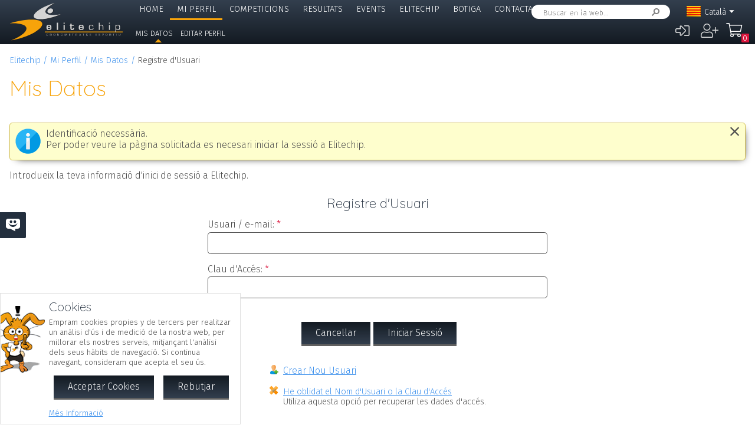

--- FILE ---
content_type: text/html; charset=UTF-8
request_url: https://pagos.elitechip.net/index.php?usrreferer=970bc9a6&usrreferer=970bc9a6&zwshow=me&zwlng=ca
body_size: 7174
content:
<!DOCTYPE html>
<html lang="ca">
<head>
<title>Mis Datos - Mis Datos - Elitechip</title>
<link href="https://fonts.googleapis.com/css?family=Fira+Sans:300,600|Quicksand:300,700" rel="stylesheet">

<base href="/" />
<meta charset="UTF-8" />
<meta name="generator" content="ZeroWorks FrameWork - www.zeroworks.com" />
<meta name="author" content="Elitechip"/>
<meta name="distribution" content="global" />
<meta name="resource-type" content="documents" />
<meta name="revisit-after" content="3" />
<meta name="keywords" content="control,chip,turismo,naturaleza,competiciones,deportivas,cros,natación,ciclismo,duatlón,triatlón,maratón,atletismo" />
<meta name="description" content="ChampionChip Illes BalearsChampionChip Illes Balears" />
<meta http-equiv="cleartype" content="on">
<meta name="theme-color" content="#333F4E">
<meta property="og:locale" content="ca_CA" />
<meta property="og:locale:alternate" content="es_ES" />
<meta property="og:locale:alternate" content="en_EN" />
<meta property="og:locale:alternate" content="de_DE" />
<meta property="fb:app_id" content="860843880618369"/>
<link rel="alternate icon" href="/favicon.ico" type="image/x-icon">
<link rel="canonical" href="https://pagos.elitechip.net/index.php?zwshow=me" />
<link rel="alternate" hreflang="x-default" href="https://pagos.elitechip.net/index.php?zwshow=me" />
<link rel="alternate" hreflang="es" href="https://pagos.elitechip.net/index.php?zwshow=me&amp;zwlng=es" />
<link rel="alternate" hreflang="en" href="https://pagos.elitechip.net/index.php?zwshow=me&amp;zwlng=en" />
<link rel="alternate" hreflang="de" href="https://pagos.elitechip.net/index.php?zwshow=me&amp;zwlng=de" />
<link rel="alternate" hreflang="ca" href="https://pagos.elitechip.net/index.php?zwshow=me&amp;zwlng=ca" />
<style type="text/css">@font-face {font-family: 'EurostileRegular';src: url('../../../../skins/elitechip/font/eurostile/eurosti1-webfont.eot');src: url('../../../../skins/elitechip/font/eurostile/eurosti1-webfont.eot?#iefix') format('embedded-opentype'), url('../../../../skins/elitechip/font/eurostile/eurosti1-webfont.woff') format('woff'), url('../../../../skins/elitechip/font/eurostile/eurosti1-webfont.ttf') format('truetype'), url('../../../../skins/elitechip/font/eurostile/eurosti1-webfont.svg#EurostileRegular') format('svg');font-weight: normal;font-style: normal;}@font-face {font-family: 'Fira Sans';font-style: normal;font-weight: 400;src: local('../../../../skins/elitechip/Fira Sans Regular'), local('../../../../skins/elitechip/FiraSans-Regular'), url('../../../../skins/elitechip/font/firasans/va9E4kDNxMZdWfMOD5VvmYjLeTY.woff2') format('woff2');unicode-range: U+0100-024F, U+0259, U+1E00-1EFF, U+2020, U+20A0-20AB, U+20AD-20CF, U+2113, U+2C60-2C7F, U+A720-A7FF;}@font-face {font-family: 'Fira Sans';font-style: normal;font-weight: 400;src: local('../../../../skins/elitechip/Fira Sans Regular'), local('../../../../skins/elitechip/FiraSans-Regular'), url('../../../../skins/elitechip/font/firasans/va9E4kDNxMZdWfMOD5Vvl4jL.woff2') format('woff2');unicode-range: U+0000-00FF, U+0131, U+0152-0153, U+02BB-02BC, U+02C6, U+02DA, U+02DC, U+2000-206F, U+2074, U+20AC, U+2122, U+2191, U+2193, U+2212, U+2215, U+FEFF, U+FFFD;}@font-face {font-family: 'Fira Sans';font-style: normal;font-weight: 700;src: local('../../../../skins/elitechip/Fira Sans Bold'), local('../../../../skins/elitechip/FiraSans-Bold'), url('../../../../skins/elitechip/font/firasans/va9B4kDNxMZdWfMOD5VnLK3eSBf6TF0.woff2') format('woff2');unicode-range: U+0100-024F, U+0259, U+1E00-1EFF, U+2020, U+20A0-20AB, U+20AD-20CF, U+2113, U+2C60-2C7F, U+A720-A7FF;}@font-face {font-family: 'Fira Sans';font-style: normal;font-weight: 700;src: local('../../../../skins/elitechip/Fira Sans Bold'), local('../../../../skins/elitechip/FiraSans-Bold'), url('../../../../skins/elitechip/font/firasans/va9B4kDNxMZdWfMOD5VnLK3eRhf6.woff2') format('woff2');unicode-range: U+0000-00FF, U+0131, U+0152-0153, U+02BB-02BC, U+02C6, U+02DA, U+02DC, U+2000-206F, U+2074, U+20AC, U+2122, U+2191, U+2193, U+2212, U+2215, U+FEFF, U+FFFD;}@font-face {font-family: 'Quicksand';font-style: normal;font-weight: 400;src: local('../../../../skins/elitechip/Quicksand Regular'), local('../../../../skins/elitechip/Quicksand-Regular'), url('../../../../skins/elitechip/font/quicksand/6xKtdSZaM9iE8KbpRA_hJVQNcOM.woff2') format('woff2');unicode-range: U+0100-024F, U+0259, U+1E00-1EFF, U+2020, U+20A0-20AB, U+20AD-20CF, U+2113, U+2C60-2C7F, U+A720-A7FF;}@font-face {font-family: 'Quicksand';font-style: normal;font-weight: 400;src: local('../../../../skins/elitechip/Quicksand Regular'), local('../../../../skins/elitechip/Quicksand-Regular'), url('../../../../skins/elitechip/font/quicksand/6xKtdSZaM9iE8KbpRA_hK1QN.woff2') format('woff2');unicode-range: U+0000-00FF, U+0131, U+0152-0153, U+02BB-02BC, U+02C6, U+02DA, U+02DC, U+2000-206F, U+2074, U+20AC, U+2122, U+2191, U+2193, U+2212, U+2215, U+FEFF, U+FFFD;}@font-face {font-family: 'Quicksand';font-style: normal;font-weight: 700;src: local('../../../../skins/elitechip/Quicksand Bold'), local('../../../../skins/elitechip/Quicksand-Bold'), url('../../../../skins/elitechip/font/quicksand/6xKodSZaM9iE8KbpRA_pkHEYQcL_B48.woff2') format('woff2');unicode-range: U+0100-024F, U+0259, U+1E00-1EFF, U+2020, U+20A0-20AB, U+20AD-20CF, U+2113, U+2C60-2C7F, U+A720-A7FF;}@font-face {font-family: 'Quicksand';font-style: normal;font-weight: 700;src: local('../../../../skins/elitechip/Quicksand Bold'), local('../../../../skins/elitechip/Quicksand-Bold'), url('../../../../skins/elitechip/font/quicksand/6xKodSZaM9iE8KbpRA_pkHEYT8L_.woff2') format('woff2');unicode-range: U+0000-00FF, U+0131, U+0152-0153, U+02BB-02BC, U+02C6, U+02DA, U+02DC, U+2000-206F, U+2074, U+20AC, U+2122, U+2191, U+2193, U+2212, U+2215, U+FEFF, U+FFFD;}:root {--zw-manager-barcolor: #131A22;--ec-main-color: #F7A30A;--ec-secondary-color: #232F3E;--ec-gradient-from: #333F4E;--ec-gradient-to: #131A22;--ec-text-color-contrast: #FFF;--ec-text-color: #4B4B4B;}body {font-family: "Fira Sans", Roboto, "Segoe UI", Calibri, sans-serif;font-weight: 300;color: var(--ec-text-color);background-color: #FFF;padding: 0;padding-top: 5em;margin: 0;}.eclogo {background-image: url('../../../../skins/elitechip/images/logo.svg');width: 14em;height: 4em;position: relative;left: 0;display: inline-block;background-repeat: no-repeat;background-position: top left;background-size: contain;top: 0.3em;}.echead {background-color: var(--ec-secondary-color);background: linear-gradient(to bottom, var(--ec-gradient-from) 0%, var(--ec-gradient-to) 100%);position: fixed;z-index: 15;width: 100%;top: 0;}.echeadw {position: relative;height: 4.5rem;}.echeadw, .ecmainw, .ecmainwh, .ecfootw, .ecsubfoot, .ectopcntw, .ecmycnt, .ecadlatcnt, .ecadfootcnt {width: 100%;margin: 0 auto!important;box-sizing: border-box;}.eclangm {position: absolute;z-index: 1001;top: 0;}.ecflges {background-image: url('../../../../skins/elitechip/images/flags/es.png');}.ecflgca {background-image: url('../../../../skins/elitechip/images/flags/ca.png');}.ecflgde {background-image: url('../../../../skins/elitechip/images/flags/de.png');}.ecflgen {background-image: url('../../../../skins/elitechip/images/flags/en.png');}.ecmenu .cmsmainmenu li {float: left;font-family: 'Fira Sans';font-weight: 300;font-size: 1em;text-transform: uppercase;}.ecmenu .cmsmainmenu li:first-child a {}.ecmenu .cmsmainmenu li a {text-decoration: none;color: #FFFFFF;display: inline-block;padding: 0.5em 0.8em;border-bottom: 0.2em solid transparent;}.ecmainsep {height: 0.2em;background-color: #131A22;}.ecmain {}.ecmainw {min-height: 31em;max-width: 1500px;padding: 0;}.ecfootw {max-width: 1500px;}.ecmainwh {padding: 0 5em;min-height: 31em;}.ecfoot {background-position: top left;background-repeat: repeat-x;background-color: #232F3E;}.ecapps {margin: 4.5rem 0 0 0;}.ecapps img {height: 2.75rem;width: auto;margin-bottom: 0.5rem;}a, .ecdummya {color: #3E91EC;}h1, h2, h3, h4, h5, h6, h7 {font-family: Quicksand;font-weight: 300;color: var(--ec-main-color);}h1 {font-size: 230%;margin: 0 0 0.2em 0;}h2 {font-size: 180%;margin: 0 0 0.2em 0;color: #232F3E;}h3 {font-size: 140%;margin: 0 0 0.2em 0;color: #232F3E;}.eclangsel {position: absolute;top: 0.6em;right: 7.5em;}.eclangcnt {color: #FFFFFF;font-size: 89%;position: relative;}.eclangsel a {text-decoration: none;color: #FFFFFF;display: inline-block;}a.eclngentry {height: 16px;padding-top: 2px;display: inline-block;}.eccurlang {padding-right: 1em;background-image: url('../../../../skins/elitechip/images/lngarrow.png');background-repeat: no-repeat;background-position: right center;height: 16px;padding-top: 2px;display: inline-block;white-space: nowrap;}.eclngentry {height: 18px;padding-left: 34px;background-repeat: no-repeat;background-position: 4px center;}.eclangs .eclngentry {display: inline-block;padding: 4px 4px 4px 34px;width: 70px;border-radius: 5px;}.eclangs .eclngentry:hover {background-color: #808080;}.eclangs {display: none;min-width: 90px;background-color: #505050;padding: 30px 7px 3px 7px;position: absolute;z-index: 1000;top: -7px;left: -7px;border-radius: 8px;}.eclangsw {display: inline-block;}.eclangsw {cursor: pointer;}.cmssearchbox {position: absolute;top: 0.5em;right: 9em;height: 1.5em;transition: all 1s;border-radius: 1em;background-color: #FFF;padding: 0 1em;}.cmssearchbox form {height: 100%;}.cmssearchbox .inputtext, .cmssearchbox button {background-color: transparent;border: 0;margin: 0;border-radius: 0;height: 100%;box-sizing: border-box;}.cmssearchbox .inputtext {font-size: 0.8em;border-right: 0;padding: 0.3em;width: 14em;}.cmssearchbox button {border-left: 0;background-image: url('../../../../skins/elitechip/images/srcbt.png');background-repeat: no-repeat;background-position: right center;color: transparent;width: 24px;padding: 0;}.cmspagefooter {font-size: 0.8em;margin: 1em 0;}</style>
<link rel="stylesheet" href="https://pagos.elitechip.net/system/public/cache/css/3df33da5e813b86d33621de8157adbbd.css" type="text/css" media="all" /></head>
<body class="zwpage zwpage_me zwpageloading zwuserlogin">

<div class="echead">
<div class="echeadw">
<a href="/" class="eclogo"></a>
<div class="eclang">
<div class="eclangsel">
<div class="eclangcnt">
<div class="eclangsw" onclick="var a=$('#eclangcnt')[0]; a.style.display=(a.style.display=='block'?'none':'block');">
<div id="eclangcnt" class="eclangs">
<div><a class="eclngentry ecflges" href="index.php?usrreferer=1262b91f&usrreferer=1262b91f&zwshow=me&zwlng=es">Español</a></div>
<div><a class="eclngentry ecflgen" href="index.php?usrreferer=1262b91f&usrreferer=1262b91f&zwshow=me&zwlng=en">English</a></div>
<div><a class="eclngentry ecflgde" href="index.php?usrreferer=1262b91f&usrreferer=1262b91f&zwshow=me&zwlng=de">Deutsch</a></div>
</div>
<div class="eclangm">
<div class="eclngentry ecflgca"><span class="eccurlang">Català</span></div></div>
</div>
</div>
</div></div>
<div class="ecsearch">
<div class="cmssearchbox">
<form name="zwsystemsearch" action="index.php" method="get">
<input type="hidden" name="zwshow" value="SYS-ZW-74IU8E09" /><input type="hidden" name="cmsplugin" value="zwsystemsearch" /><input type="hidden" name="cmscmd" value="search" />
<input placeholder="Buscar en la web..." type="text" class="inputtext" name="cmpsearch" value="" /><button>Cercar</button></form></div></div>

	<div class="cmsuseractions"><div class="trvusrmenu"><div class="trvusracts">
		<span><a id="trvchtnfo" title="Iniciar Sessió" href="index.php?zwshow=SYS-ZW-17418751&zwregcmd=reg&usrreferer=1262b91f">&#xf2f6;</a></span>
		<span><a id="trvchtnfo" title="Crear Nou Usuari" href="index.php?zwshow=SYS-ZW-17418751&zwregcmd=new&usrreferer=1262b91f">&#xf234;</a></span>
		</div></div></div>
<div class="ecmenu"><ul class="cmsmainmenu"><li class="cmsmenulvl1 cmsmenuopt"><a title="Bienvenido!" href="index.php?zwshow=home"> Home</a></li><li class="cmsmenulvl1 cmsmenuoptsel"><a href="index.php?zwshow=me">Mi Perfil</a></li><li class="cmsmenulvl1 cmsmenuopt"><a href="index.php?zwshow=competitions">Competicions</a></li><li class="cmsmenulvl1 cmsmenuopt"><a title="Competiciones" href="index.php?zwshow=results">Resultats</a></li><li class="cmsmenulvl1 cmsmenuopt"><a href="index.php?zwshow=eventos">Events</a></li><li class="cmsmenulvl1 cmsmenuopt"><a href="index.php?zwshow=who">Elitechip</a></li><li class="cmsmenulvl1 cmsmenuopt"><a title="Tienda" href="index.php?zwshow=tienda">Botiga</a></li><li class="cmsmenulvl1 cmsmenuopt"><a title="Contacta con Nosotros" href="index.php?zwshow=contacto">Contactar</a></li><li class="cmsmenulvl1 cmsmenuopt"><a href="index.php?zwshow=ligas">Lligues i Copes</a></li></ul></div>
<div class="ecsubmenu"><ul class="cmssubmenu"><li class="zwmnos_me cmssubmenuoptsel"><a href="index.php?zwshow=me">Mis Datos</a></li><li class="zwmnos_edit cmssubmenuopt"><a href="index.php?zwshow=edit">Editar Perfil</a></li></ul></div>
</div>
<div class="ecmainsep"></div>
</div>
<zw:trvhdrbg />
<div class="ecmain">
<!--<div class="ecadlatcnt">
<div class="ecadlat">
<div class="zwbannercnt"><div class="zwbannernfo">Publicidad</div><a target="_blank" href="index.php?zwshow=SYS-ZW-RPC&cmscmd=plugincall&cmsplugin=zwbanners&cmsinstance=&cmpcmd=linkredirect&cmpid=18"><img alt="" src="https://pagos.elitechip.net/media.php?zwimg=4215451&zwrt=6&zwrot=0&zwver=99183" /></a></div>
</div>
</div>
-->
<div class="ecmainw">
<div class="zwbreadcrumb"><a href="index.php">Elitechip</a><a href="index.php?zwshow=me">Mi Perfil</a><a href="index.php?zwshow=me">Mis Datos</a><span>Registre d'Usuari</span></div>
<div class="zwcaption"><h1 id="zwcaption">Mis Datos</h1><h2 id="zwsubcaption"></h2></div>
<div id="zwmaincore" class="zwcore zwcore1"><div class="zwrow"><div class="zwcell"><div class="cmszone zn_css_0_1"><div class="cmszonecnt zn_cnt_0_1"></div></div></div></div><div class="zwclear"></div>
<div id="zwinfo_bdf2fd3f03" class="cmsinfobox">
<div onclick="zw.hideBox('zwinfo_bdf2fd3f03');" class="cmsboxclose"></div>
<div class="TextBld">Identificació necessària.</div>Per poder veure la pàgina solicitada es necesari iniciar la sessió a Elitechip.
</div>
<div class="zwlogincnt">
<div class="zwlogintxt">Introdueix la teva informació d'inici de sessió a Elitechip.</div><div class="zwloginform">
<div class="zwusrlogin">
<h3>Registre d'Usuari</h3><div class="zwusrlogincnt">

<form class="cmsform cmsfrmjust frmzwusrlogin_0" method="post" id="frmzwusrlogin_0" name="frmzwusrlogin_0" action="index.php">
<input type="hidden" name="zwformuid" value="frmzwusrlogin_0" />
<input type="hidden" name="zwformuidUpd" value="0" />
<input type="hidden" name="usrreferer" id="usrreferer_hdn" value="1262b91f" />
<input type="hidden" name="zwshow" id="zwshow_hdn" value="me" />
<input type="hidden" name="zwlng" id="zwlng_hdn" value="ca" />
<div class="zwformbody" >
<div class="zwformrow">
<div class="zwfield zwfldadjust" id="frmzwusrlogin_0_23c5f4bfb8_cnt"><div class="zwfldcaption"><label class="textfield" for="frmzwusrlogin_0_23c5f4bfb8" accesskey="u">Usuari / e-mail:</label> <span class="requiredfield"></span></div><div id="frmzwusrlogin_0_23c5f4bfb8_npt" class="zwfldfield">
<div id="frmzwusrlogin_0_23c5f4bfb8_error" onmousedown="$(this).fadeOut();" class="zwinputerror">Per favor entra el valor d'aquest camp.</div><div class="zwfldinput">
<input autocomplete="username" tabindex="1" maxlength="100" autofocus zwtype="0" onkeydown="if(zw.forms) return zw.forms.focusNext(event);" class="inputtext" type="text" name="frmzwusrlogin_0_23c5f4bfb8" value="" id="frmzwusrlogin_0_23c5f4bfb8" /></div></div></div>
</div>
<div class="zwformrow">
<div class="zwfield zwfldadjust zwfldpass" id="frmzwusrlogin_0_75544c7a87_cnt"><div class="zwfldcaption"><label class="textfield" for="frmzwusrlogin_0_75544c7a87" accesskey="p">Clau d'Accés:</label> <span class="requiredfield"></span></div><div id="frmzwusrlogin_0_75544c7a87_npt" class="zwfldfield">
<div id="frmzwusrlogin_0_75544c7a87_error" onmousedown="$(this).fadeOut();" class="zwinputerror">Per favor entra el valor d'aquest camp.</div><div class="zwfldinput">
<input autocomplete="current-password" tabindex="2" maxlength="100" zwtype="12" onkeydown="if(zw.forms) return zw.forms.focusNext(event);" class="inputtext" type="password" name="frmzwusrlogin_0_75544c7a87" value="" id="frmzwusrlogin_0_75544c7a87" /></div></div></div>
</div>
</div>
<div class="zwformerror" id="frmzwusrlogin_0_errform" style="display: none;">Per favor introdueix el teu nom d'usuari o el teu e-mail i la clau d'accés.</div>
<div class="zwfrmactions">
<button name="BTCANCEL" class="zwfrmcancel" tabindex="4" onclick="document.location='index.php?usrreferer=c5ef5e5a&usrreferer=c5ef5e5a&zwshow=me&zwlng=ca';" type="button" form="frmzwusrlogin_0">Cancel·lar</button><button name="BTSAVE" class="zwfrmsubmit" tabindex="3" onclick="window.frmzwusrlogin_0Check()" type="button" form="frmzwusrlogin_0">Iniciar Sessió</button>
</div>
</form>
<div class="zwursloginopt">
<div class="zwaltloginbox">
<div class="zwaltlogincap">Iniciar Sesión usando:</div>
</div>
<div class="zwusrloginnew"><div><a href="index.php?zwshow=SYS-ZW-17418751&zwregcmd=new&usrreferer=1262b91f">Crear Nou Usuari</a></div><div><?php print _t("register_detail");?></div></div>
<div class="zwusrloginrec">
<a href="index.php?zwshow=SYS-ZW-17418751&zwregcmd=rec&usrreferer=1262b91f">He oblidat el Nom d'Usuari o la Clau d'Accés</a>
<div>Utiliza aquesta opció per recuperar les dades d'accés.</div>
</div>
</div></div></div></div>
</div></div>
<div class="cmspagefooter"></div>
</div>
</div>
<div class="ecmainsep"></div>
<div class="ecadfootwrp">
<div class="ecadfootcnt">
<div class="ecadfoot">
<div class="zwbannercnt"><div class="zwbannernfo">Publicidad</div><a target="_blank" href="index.php?zwshow=SYS-ZW-RPC&cmscmd=plugincall&cmsplugin=zwbanners&cmsinstance=&cmpcmd=linkredirect&cmpid=17"><img alt="" src="https://elitechip.blob.core.windows.net/zw-media-cache/de5b489058b4aa829172453703eafd12.jpg" /></a></div>
</div>
</div>
</div>
<div class="ecfoot">
<div class="ecfootw">
<div class="ecftlogos">
<a class="ecftfb" href="http://www.facebook.com/pages/EliteChip/210543498970169" target="_blank">Síguenos en...</a>
<a class="ecfttw" href="https://twitter.com/elitechip" target="_blank">Síguenos en...</a>
<a class="ecftig" href="https://www.instagram.com/elitechip/" target="_blank">Síguenos en...</a>
<div class="ecfttolo">Siempre estarás con<br/>nosotros Tolo!</div>
</div>
<div class="ecftlogo">
<div class="ecapps">
<div><a href="https://play.google.com/store/apps/details?id=net.elitechip.droid&amp;pcampaignid=pcampaignidMKT-Other-global-all-co-prtnr-py-PartBadge-Mar2515-1"><img alt="Disponible en Google Play" src="skins/elitechip/images/googleplay.png" /></a></div>
<div><a href="https://apps.apple.com/es/app/elitechip/id1485441088"><img alt="Cons&iacute;guelo en App Store" src="skins/elitechip/images/appstore.svg" /></a></div>
</div>
</div>

<div class="cmsfootmenu">
<div class="cmsfootmngrp">
<h3 class="cmsfootmncap"><a title="Bienvenido!" href="index.php?zwshow=home"> Home</a></h3>
<ul>
<li class="zwmnofc_news"><a href="index.php?zwshow=news">Notícies</a></li>
<li class="zwmnofc_usochip"><a href="index.php?zwshow=usochip">Ús del Xip</a></li>
<li class="zwmnofc_faq"><a href="index.php?zwshow=faq">Preguntes més freqüents</a></li>
</ul>
</div>
<div class="cmsfootmngrp">
<h3 class="cmsfootmncap"><a title="" href="index.php?zwshow=me">Mi Perfil</a></h3>
<ul>
<li class="zwmnofc_me"><a href="index.php?zwshow=me">Mis Datos</a></li>
<li class="zwmnofc_edit"><a href="index.php?zwshow=edit">Editar Perfil</a></li>
</ul>
</div>
<div class="cmsfootmngrp">
<h3 class="cmsfootmncap"><a title="" href="index.php?zwshow=who">Elitechip</a></h3>
<ul>
<li class="zwmnofc_who"><a href="index.php?zwshow=who">Qui Som</a></li>
<li class="zwmnofc_what"><a href="index.php?zwshow=what">Què fem</a></li>
<li class="zwmnofc_tec"><a href="index.php?zwshow=tec">Tecnologia</a></li>
<li class="zwmnofc_app"><a href="index.php?zwshow=app">Nuestra App</a></li>
</ul>
</div>
<div class="cmsfootmngrp">
<h3 class="cmsfootmncap"><a title="Tienda" href="index.php?zwshow=tienda">Botiga</a></h3>
<ul>
<li class="zwmnofc_tiendacond"><a title="Condiciones de Uso" href="index.php?zwshow=tiendacond">Condicions</a></li>
<li class="zwmnofc_tiendacnt"><a title="Contacto" href="index.php?zwshow=tiendacnt">Contacte</a></li>
<li class="zwmnofc_tiendawho"><a title="¿Quiénes Somos?" href="index.php?zwshow=tiendawho">Qui Som</a></li>
</ul>
</div>
<div class="cmsfootmngrp">
<h3 class="cmsfootmncap"><a title="" href="">Tienda</a></h3>
<ul>
<li><a href="index.php?zwshow=SYS-ZW-74IU8E09&cmsplugin=zwecommerceplugin&cmscmd=myaccount">El Meu Compte</a></li>
<li><a href="index.php?zwshow=SYS-ZW-74IU8E09&cmsplugin=zwecommerceplugin&cmscmd=myorders">Les Meves Comandes</a></li>
<li><a href="index.php?zwshow=SYS-ZW-74IU8E09&cmsplugin=zwecommerceplugin&cmscmd=myaddresses">Les Meves Direccions</a></li>
<li><a href="index.php?zwshow=SYS-ZW-74IU8E09&cmsplugin=zwecommerceplugin&cmscmd=myinfo">Informació Personal</a></li>
</ul>
</div>
<div class="cmsfootmngrp">

<h3 class="cmsfootmncap"><a title="" href="index.php?zwshow=competitions">Competicions</a></h3>

<h3 class="cmsfootmncap"><a title="Competiciones" href="index.php?zwshow=results">Resultats</a></h3>

<h3 class="cmsfootmncap"><a title="" href="index.php?zwshow=eventos">Events</a></h3>

<h3 class="cmsfootmncap"><a title="Contacta con Nosotros" href="index.php?zwshow=contacto">Contactar</a></h3>

<h3 class="cmsfootmncap"><a title="" href="index.php?zwshow=ligas">Lligues i Copes</a></h3>

<h3 class="cmsfootmncap"><a title="" href="index.php?zwshow=terms">Condiciones de Uso</a></h3>

<h3 class="cmsfootmncap"><a title="" href="index.php?zwshow=legal">Condicions d'Ús</a></h3>

<h3 class="cmsfootmncap"><a title="" href="index.php?zwshow=cookies">Política de Cookies</a></h3>

<h3 class="cmsfootmncap"><a title="" href="index.php?zwshow=privacidad">Política de Privacidad</a></h3></div>
</div>
<div class="zwclear"></div>
</div>
</div>
<div class="ecsubfoot">
<div class="ecsubfootw">
<a class="eczwlogo" href="http://www.zeroworks.com" target="_blank"></a>
<div>&copy; Elitechip, 2008-2026, Todos los derechos reservados</div>
<div>Elitechip, S.L. B57506149 - <a href="mailto:info@elitechip.net">info@elitechip.net</a></div>
</div>
</div>
<script type="text/javascript">
window._urq = window._urq || [];
_urq.push(['initSite', 'c45966cb-63ff-41c9-a46d-83bd525f9241']);
(function() {
var ur = document.createElement('script'); ur.type = 'text/javascript'; ur.async = true;
ur.src = ('https:' == document.location.protocol ? 'https://cdn.userreport.com/userreport.js' : 'http://cdn.userreport.com/userreport.js');
var s = document.getElementsByTagName('script')[0]; s.parentNode.insertBefore(ur, s);
})();
</script>
<script>if(!window.zw)window.zw={};zw.init=function(){var w=window.zw,p,c;c={textSize:1,referer:'6385dc08',upperCheck:'a-z0-9áéíóúàèìòùçñäëïöü',page:'me',isMobile:!1,isSystem:!0,isIOs:!1,isTablet:!1,isCompact:!1,lang:'ca',calls:{system:'index.php?zwshow=SYS-ZW-K9PZIEOP',rpc:'index.php?zwshow=SYS-ZW-RPC',plugin:'index.php?zwshow=SYS-ZW-74IU8E09',core:'index.php?zwshow=SYS-ZW-44558ERF'}};for(p in c)w[p]=c[p];$(document.body).removeClass('zwpageloading')};(function(){var s=['https://pagos.elitechip.net/system/public/cache/remote/af8d028c5b270aefe34ff0de2fed712f.js','https://pagos.elitechip.net/system/public/cache/remote/1d6ff7ef2a1a36c2c4d8d38373d7c277.js','https://pagos.elitechip.net/system/public/cache/remote/7f21ed53a799befd7ee607a7e09b49b8.js','https://pagos.elitechip.net/system/public/cache/remote/39f64b50e39c3cd76e4c93abf45f802c.js','https://pagos.elitechip.net/system/public/cache/remote/16f1b5d1661b68729a7af3a5aeed2c22.js','https://pagos.elitechip.net/system/public/cache/remote/7aa2c15cd6fa85d4b7c59211a5b078d5.js','https://pagos.elitechip.net/system/public/cache/remote/af2f1ace367047c315507b669a9db8d1.js','https://pagos.elitechip.net/system/public/cache/remote/9affb60fe1302b9c29f2bb6049eeeb16.js','https://pagos.elitechip.net/system/public/cache/remote/8db73d893f5f195ac89366e746e89aed.js'],h=document.head||document.getElementsByTagName('head')[0];function completed(){zwPageInit()}
function check(f,c){var s=!1;return function(){var t=this;if(!s&&(!t.readyState||(t.readyState=='complete'))){s=!0;c()}}}
function load(f){function file(){var a,e;if(!f.length){completed();return}
a=f.shift(),e=document.createElement('script');e.async=!0;e.src=a;e.onload=e.onreadystatechange=check(a,file);h.appendChild(e)}
file()}
load(s)})();function zwPageInit(){if(typeof zw!='undefined')zw.jslng.add({loading:'Carregant...',close:'Tancar',ajax_send_req_error:'No s\'ha pogut enviar la petició.',error:'Error',cancel:'Cancel·lar',strimport:'Importar',cookies:'Cookies',cookie_info:'Empram cookies propies y de tercers per realitzar un anàlisi d\'ús i de medició de la nostra web, per millorar els nostres serveis, mitjançant l\'anàlisi dels seus hàbits de navegació. Si continua navegant, consideram que acepta el seu ús.',cookie_read_more:'Més Informació',cookie_settings:'Configurar Cookies',accept_cookies:'Acceptar Cookies',sunday:'Diumenge',monday:'Dilluns',tuesday:'Dimarts',wednesday:'Dimecres',thursday:'Dijous',friday:'Divendres',saturday:'Dissabte',just_now:'Ahora mismo',less_minute:'Hace menos de un minuto',minutes:'minutos',today_at:'Hoy a las',yesterday_at:'Ayer a las',on_time:'El',at_time:'a las',reject_cookies:'Rebutjar',ecm_my_basket:'La Meva Compra',ecm_cancel_order_msg:'Es buidarà la cistella de compra i la comanda actual es cancel·larà, per favor procedeix amb precaució.'});if(typeof ecm!=='undefined')ecm.Main.init({rpcUrl:'index.php?zwshow=SYS-ZW-RPC&cmscmd=plugincall&cmsplugin=zwecommerceplugin&cmpcmd=',buyUrl:'index.php?zwshow=SYS-ZW-74IU8E09&cmsplugin=zwecommerceplugin&cmscmd=buyprocess',basketUrl:'index.php?zwshow=SYS-ZW-74IU8E09&cmsplugin=zwecommerceplugin&cmscmd=buybasket',storeUrl:'index.php?zwshow=tienda',items:0});ec.shared.init();window.frmzwusrlogin_0Check=function(v){var i=0,f=null,c=[],e=$('#frmzwusrlogin_0_errform');(function(){var o=$('#frmzwusrlogin_0_23c5f4bfb8');if(!zw.forms.validate(0,o,!0)){if(!f)f=o[0];o.one('keydown',function(){zw.forms.showError(o,!1)});c.push(o[0]);i++}})();(function(){var o=$('#frmzwusrlogin_0_75544c7a87');if(!zw.forms.validate(12,o,!0)){if(!f)f=o[0];o.one('keydown',function(){zw.forms.showError(o,!1)});c.push(o[0]);i++}})();if(i==0){if(v)document.forms.frmzwusrlogin_0.zwformuidUpd.value=1;document.forms.frmzwusrlogin_0.submit();if(e.length>0)e.hide()}else{if(e.length>0)e.slideDown();try{if(f)f.focus()}catch(e){}}
return(i==0)}
$('#frmzwusrlogin_0_23c5f4bfb8').bind('blur',function(){var o=$('#frmzwusrlogin_0_23c5f4bfb8');if(!zw.forms.validate(0,o,!0))
o.one('keydown',function(){zw.forms.showError(o,!1)})});$('#frmzwusrlogin_0_75544c7a87').bind('blur',function(){var o=$('#frmzwusrlogin_0_75544c7a87');if(!zw.forms.validate(12,o,!0))
o.one('keydown',function(){zw.forms.showError(o,!1)})})}</script></body>
</html>

--- FILE ---
content_type: application/x-javascript
request_url: https://cdn.userreport.com/userreport.js
body_size: 68210
content:
/*
 MIT License (c) copyright 2011-2013 original author or authors */
window._bvt||(window._bvt=!0,function(p,O){function Ya(a){function c(a,b,c){for(var d=0,e=a.length;d<e;d++)b.call(c||a[d],a[d],d,a);return a}function b(a,c,d){for(var e=0,f=a.length;e<f;e++)a[e]&&a[e].nodeName&&1==a[e].nodeType&&(b(a[e].childNodes,c,d),c.call(d||a[e],a[e],e,a));return a}function d(a){return a.replace(/-(.)/g,function(a,b){return b.toUpperCase()})}function f(a){a[W]("data-node-uid")||a[wa]("data-node-uid",++Ka);uid=a[W]("data-node-uid");return ba[uid]||(ba[uid]={})}function k(a){(uid=
a[W]("data-node-uid"))&&delete ba[uid]}function l(a){try{return"true"===a?!0:"false"===a?!1:"null"===a?null:isNaN(a)?a:parseFloat(a)}catch(b){}return O}function g(a,b,c,d){d=0;for(j=a.length;d<j;++d)if(b.call(c,a[d],d,a))return!0;return!1}function m(a){"transform"==a&&(a=ca.transform)||/^transform-?[Oo]rigin$/.test(a)&&(a=ca.transform+"Origin")||"float"==a&&(a=ca.cssFloat);return a?d(a):null}function e(a,b,d){var e=0,f=b||this,h=[];a=I&&"string"==typeof a&&"<"!=a.charAt(0)?I(a):a;c(F(a),function(a){c(f,
function(b){if(!b[E]||b[E]&&!b[E][E]){var c=b.cloneNode(!0);f.$&&f.cloneEvents&&f.$(c).cloneEvents(b);b=c}d(a,b);h[e]=b;e++})},this);c(h,function(a,b){f[b]=a});f.length=e;return f}function h(a,b){return RegExp("(^|\\s+)"+b+"(\\s+|$)").test(a.className)}function n(a,b){a.className=P(a.className.replace(RegExp("(^|\\s+)"+b+"(\\s+|$)")," "))}function s(a,b){return"function"==typeof b?b(a):b}function z(a){this.length=0;if(a){a="string"===typeof a||a.nodeType||"undefined"===typeof a.length?[a]:a;this.length=
a.length;for(var b=0;b<a.length;b++)this[b]=a[b]}}function F(a){return"string"==typeof a?A.create(a):a&&a.nodeName&&1==a.nodeType?[a]:a}function u(a,b,c){var d=this[0];if(null==a&&null==b)return(J(d)?{x:C.pageXOffset||y.scrollLeft,y:C.pageYOffset||y.scrollTop}:{x:d.scrollLeft,y:d.scrollTop})[c];J(d)?C.scrollTo(a,b):(null!=a&&(d.scrollLeft=a),null!=b&&(d.scrollTop=b));return this}function J(a){return a===C||/^(?:body|html)$/i.test(a.tagName)}function A(a,b){return new z(a,b)}var p=this,B=p.bonzo,C=
a,N=C.document,y=N.documentElement,E="parentNode",I=null,q=/^checked|value|selected$/,t=/select|fieldset|table|tbody|tfoot|td|tr|colgroup/i;a=["<table>","</table>",1];var r=["<table><tbody><tr>","</tr></tbody></table>",3],v=["<select>","</select>",1],w={thead:a,tbody:a,tfoot:a,colgroup:a,caption:a,tr:["<table><tbody>","</tbody></table>",2],th:r,td:r,col:["<table><colgroup>","</colgroup></table>",2],fieldset:["<form>","</form>",1],legend:["<form><fieldset>","</fieldset></form>",2],option:v,optgroup:v},
x=/^checked|selected$/,G=/msie/i.test(navigator.userAgent),ba={},Ka=0,ya=/^-?[\d\.]+$/,za=/^data-(.+)$/,wa="setAttribute",W="getAttribute",ca=function(){var a=N.createElement("p");a.innerHTML='<a href="#x">x</a><table style="float:left;"></table>';var b="#x"!=a.getElementsByTagName("a")[0][W]("href"),c=0!==a.getElementsByTagName("tbody").length,d=N.defaultView&&N.defaultView.getComputedStyle,e=a.getElementsByTagName("table")[0].style.styleFloat?"styleFloat":"cssFloat";a:{var f=["webkitTransform",
"MozTransform","OTransform","msTransform","Transform"],h;for(h=0;h<f.length;h++)if(f[h]in a.style){a=f[h];break a}a=void 0}return{hrefExtended:b,autoTbody:c,computedStyle:d,cssFloat:e,transform:a}}(),Aa=/(^\s*|\s*$)/g,D={lineHeight:1,zoom:1,zIndex:1,opacity:1},P=String.prototype.trim?function(a){return a.trim()}:function(a){return a.replace(Aa,"")},na=ca.computedStyle?function(a,b){var c=null,d=N.defaultView.getComputedStyle(a,"");d&&(c=d[b]);return a.style[b]||c}:G&&y.currentStyle?function(a,b){if("opacity"==
b){var c=100;try{c=a.filters["DXImageTransform.Microsoft.Alpha"].opacity}catch(d){try{c=a.filters("alpha").opacity}catch(e){}}return c/100}c=a.currentStyle?a.currentStyle[b]:null;return a.style[b]||c}:function(a,b){return a.style[b]};z.prototype={get:function(a){return this[a]},each:function(a,b){return c(this,a,b)},deepEach:function(a,c){return b(this,a,c)},map:function(a,b){var c=[],d,e;for(e=0;e<this.length;e++)d=a.call(this,this[e],e),b?b(d)&&c.push(d):c.push(d);return c},first:function(){return A(this.length?
this[0]:[])},last:function(){return A(this.length?this[this.length-1]:[])},html:function(a,b){function d(b){c(F(a),function(a){b.appendChild(a)})}var e=b?y.textContent===O?"innerText":"textContent":"innerHTML",f;return"undefined"!==typeof a?this.empty().each(function(c){if(!b&&(f=c.tagName.match(t)))d(c,f[0]);else{try{c[e]=a}catch(h){d(c)}!0}}):this[0]?this[0][e]:""},text:function(a){return this.html(a,1)},addClass:function(a){return this.each(function(b){if(!h(b,s(b,a))){var c=s(b,a);b.className=
P(b.className+" "+c)}})},removeClass:function(a){return this.each(function(b){h(b,s(b,a))&&n(b,s(b,a))})},hasClass:function(a){return g(this,function(b){return h(b,a)})},toggleClass:function(a,b){return this.each(function(c){"undefined"!==typeof b?b?c.className=P(c.className+" "+a):n(c,a):h(c,a)?n(c,a):c.className=P(c.className+" "+a)})},show:function(a){return this.each(function(b){b.style.display=a||""})},hide:function(){return this.each(function(a){a.style.display="none"})},append:function(a){return this.each(function(b){c(F(a),
function(a){b.appendChild(a)})})},prepend:function(a){return this.each(function(b){var d=b.firstChild;c(F(a),function(a){b.insertBefore(a,d)})})},appendTo:function(a,b){return e.call(this,a,b,function(a,b){a.appendChild(b)})},prependTo:function(a,b){return e.call(this,a,b,function(a,b){a.insertBefore(b,a.firstChild)})},next:function(){return this.related("nextSibling")},previous:function(){return this.related("previousSibling")},related:function(a){return this.map(function(b){for(b=b[a];b&&1!==b.nodeType;)b=
b[a];return b||0},function(a){return a})},before:function(a){return this.each(function(b){c(A.create(a),function(a){b[E].insertBefore(a,b)})})},after:function(a){return this.each(function(b){c(A.create(a),function(a){b[E].insertBefore(a,b.nextSibling)})})},insertBefore:function(a,b){return e.call(this,a,b,function(a,b){a[E].insertBefore(b,a)})},insertAfter:function(a,b){return e.call(this,a,b,function(a,b){var c=a.nextSibling;c?a[E].insertBefore(b,c):a[E].appendChild(b)})},replaceWith:function(a){this.deepEach(k);
return this.each(function(b){b.parentNode.replaceChild(A.create(a)[0],b)})},focus:function(){return 0<this.length?this[0].focus():null},blur:function(){return this.each(function(a){a.blur()})},css:function(a,b,c){if(b===O&&"string"==typeof a)return b=this[0],b?b===N||b===C?(c=b===N?A.doc():A.viewport(),"width"==a?c.width:"height"==a?c.height:""):(a=m(a))?na(b,a):null:null;var d=a;"string"==typeof a&&(d={},d[a]=b);G&&d.opacity&&(d.filter="alpha(opacity="+100*d.opacity+")",d.zoom=a.zoom||1,delete d.opacity);
return this.each(function(a,b,c){for(var e in d)d.hasOwnProperty(e)&&(c=d[e],(b=m(e))&&ya.test(c)&&!(b in D)&&(c+="px"),a.style[b]=s(a,c))})},offset:function(a,b){if("number"==typeof a||"number"==typeof b)return this.each(function(c){var d=A(c),e=d.css("position"),f=d.offset(),h="relative"==e,g=[parseInt(d.css("left"),10),parseInt(d.css("top"),10)];"static"==e&&d.css("position","relative");isNaN(g[0])&&(g[0]=h?0:c.offsetLeft);isNaN(g[1])&&(g[1]=h?0:c.offsetTop);null!=a&&(c.style.left=a-f.left+g[0]+
"px");null!=b&&(c.style.top=b-f.top+g[1]+"px")});if(!this[0])return{top:0,left:0,height:0,width:0};for(var c=this[0],d=c.offsetWidth,e=c.offsetHeight,f=c.offsetTop,h=c.offsetLeft;c=c.offsetParent;)f+=c.offsetTop,h+=c.offsetLeft;return{top:f,left:h,height:e,width:d}},dim:function(){var a=this[0],b;a.offsetWidth||a.offsetHeight?b=null:(b=void 0,b={position:a.style.position||"",visibility:a.style.visibility||"",display:a.style.display||""},this.first().css({position:"absolute",visibility:"hidden",display:"block"}));
var c=a.offsetWidth,a=a.offsetHeight;b&&this.first().css(b);return{height:a,width:c}},attr:function(a,b){var c=this[0];if("string"!=typeof a&&!(a instanceof String)){for(var d in a)a.hasOwnProperty(d)&&this.attr(d,a[d]);return this}return"undefined"==typeof b?q.test(a)?x.test(a)&&"string"==typeof c[a]?!0:c[a]:"href"!=a&&"src"!=a||!ca.hrefExtended?c[W](a):c[W](a,2):this.each(function(c){q.test(a)?c[a]=s(c,b):c[wa](a,s(c,b))})},val:function(a){return"string"==typeof a?this.attr("value",a):this[0].value},
removeAttr:function(a){return this.each(function(b){x.test(a)?b[a]=!1:b.removeAttribute(a)})},data:function(a,b){var e=this[0],h,g;return"undefined"===typeof b?(h=f(e),"undefined"===typeof a?(c(e.attributes,function(a){(g=(""+a.name).match(za))&&(h[d(g[1])]=l(a.value))}),h):"undefined"===typeof h[a]?h[a]=l(this.attr("data-"+(a?a.replace(/([a-z])([A-Z])/g,"$1-$2").toLowerCase():a))):h[a]):this.each(function(c){f(c)[a]=b})},remove:function(){this.deepEach(k);return this.each(function(a){a[E]&&a[E].removeChild(a)})},
empty:function(){return this.each(function(a){for(b(a.childNodes,k);a.firstChild;)a.removeChild(a.firstChild)})},detach:function(){return this.map(function(a){return a[E].removeChild(a)})},scrollTop:function(a){return u.call(this,null,a,"y")},scrollLeft:function(a){return u.call(this,a,null,"x")},toggle:function(a,b){this.each(function(a){a.style.display=a.offsetWidth||a.offsetHeight?"none":b||""});a&&a();return this}};A.trim=function(a){return P(a)};A.setQueryEngine=function(a){I=a;delete A.setQueryEngine};
A.aug=function(a,b){for(var c in a)a.hasOwnProperty(c)&&((b||z.prototype)[c]=a[c])};A.create=function(a){return"string"==typeof a&&""!==a?function(){var b=/^\s*<([^\s>]+)/.exec(a),d=N.createElement("div"),e=[],f=b?w[b[1].toLowerCase()]:null,h=f?f[2]+1:1,g=E,l=ca.autoTbody&&f&&"<table>"==f[0]&&!/<tbody/i.test(a);for(d.innerHTML=f?f[0]+a+f[1]:a;h--;)d=d.firstChild;do b&&1!=d.nodeType||l&&"tbody"==d.tagName.toLowerCase()||e.push(d);while(d=d.nextSibling);c(e,function(a){a[g]&&a[g].removeChild(a)});return e}():
a&&a.nodeName&&1==a.nodeType?[a.cloneNode(!0)]:[]};A.doc=function(){var a=A.viewport();return{width:Math.max(N.body.scrollWidth,y.scrollWidth,a.width),height:Math.max(N.body.scrollHeight,y.scrollHeight,a.height)}};A.firstChild=function(a){a=a.childNodes;for(var b=0,c=a&&a.length||0,d;b<c;b++)1===a[b].nodeType&&(d=a[c=b]);return d};A.viewport=function(){return{width:G?y.clientWidth:self.innerWidth,height:G?y.clientHeight:self.innerHeight}};A.isAncestor=y&&"undefined"!=typeof y.compareDocumentPosition?
function(a,b){return 16==(a.compareDocumentPosition(b)&16)}:y&&"undefined"!=typeof y.contains?function(a,b){return a!==b&&a.contains(b)}:function(a,b){for(;b=b[E];)if(b===a)return!0;return!1};A.noConflict=function(){p.bonzo=B;return this};return A}function cb(a){function c(){this.c={}}function b(a){return Aa.g(a)||Aa.s(a,RegExp("(^|\\s+)"+a+"(\\s+|$)"))}function d(a,b){for(var c=0,d=a.length;c<d;c++)b.call(null,a[c])}function f(a){for(var b=[],c=0,d=a.length;c<d;++c)u(a[c])?b=b.concat(a[c]):b[b.length]=
a[c];return b}function k(a){for(var b=0,c=a.length,d=[];b<c;b++)d[b]=a[b];return d}function l(a){for(;(a=a.previousSibling)&&1!=a.nodeType;);return a}function g(a){return a.match(wa)}function m(a,c,d,e,f,g,l,m,k,n,B){var z,u,s;if(1!==this.nodeType||c&&"*"!==c&&this.tagName&&this.tagName.toLowerCase()!==c||d&&(z=d.match(r))&&z[1]!==this.id)return!1;if(d&&(s=d.match(t)))for(a=s.length;a--;)if(!b(s[a].slice(1)).test(this.className))return!1;if(k&&A.pseudos[k]&&!A.pseudos[k](this,B))return!1;if(e&&!l)for(u in k=
this.attributes,k)if(Object.prototype.hasOwnProperty.call(k,u)&&(k[u].name||u)==f)return this;return e&&!h(g,H(this,f)||"",l)?!1:this}function e(a){return D.g(a)||D.s(a,a.replace(Ka,"\\$1"))}function h(a,b,c){switch(a){case "=":return b==c;case "^=":return b.match(P.g("^="+c)||P.s("^="+c,RegExp("^"+e(c))));case "$=":return b.match(P.g("$="+c)||P.s("$="+c,RegExp(e(c)+"$")));case "*=":return b.match(P.g(c)||P.s(c,RegExp(e(c))));case "~=":return b.match(P.g("~="+c)||P.s("~="+c,RegExp("(?:^|\\s+)"+e(c)+
"(?:\\s+|$)")));case "|=":return b.match(P.g("|="+c)||P.s("|="+c,RegExp("^"+e(c)+"(-|$)")))}return 0}function n(a,b){var c=[],e=[],f,h,l,k,n,B=b,z=na.g(a)||na.s(a,a.split(za)),u=a.match(ya);if(!z.length)return c;h=(z=z.slice(0)).pop();z.length&&(f=z[z.length-1].match(v))&&(B=J(b,f[1]));if(!B)return c;k=g(h);l=B!==b&&9!==B.nodeType&&u&&/^[+~]$/.test(u[u.length-1])?function(a){for(;B=B.nextSibling;)1==B.nodeType&&(k[1]?k[1]==B.tagName.toLowerCase():1)&&(a[a.length]=B);return a}([]):B[I](k[1]||"*");
f=0;for(h=l.length;f<h;f++)if(n=m.apply(l[f],k))c[c.length]=n;if(!z.length)return c;d(c,function(a){s(a,z,u)&&(e[e.length]=a)});return e}function s(a,b,c,d){function e(a,d,h){for(;h=ca[c[d]](h,a);)if(z(h)&&(found=m.apply(h,g(b[d]))))if(d){if(f=e(h,d-1,h))return f}else return h}var f;return(f=e(a,b.length-1,a))&&(!d||ma(f,d))}function z(a,b){return a&&"object"===typeof a&&(b=a.nodeType)&&(1==b||9==b)}function F(a){var b=[],c,d;c=0;a:for(;c<a.length;++c){for(d=0;d<b.length;++d)if(b[d]==a[c])continue a;
b[b.length]=a[c]}return b}function u(a){return"object"===typeof a&&isFinite(a.length)}function J(a,b,c){return 9===a.nodeType?a.getElementById(b):a.ownerDocument&&((c=a.ownerDocument.getElementById(b))&&ma(c,a)&&c||!ma(a,a.ownerDocument)&&ab('[id="'+b+'"]',a)[0])}function A(a,b){var c,d,e=b?"string"==typeof b?A(b)[0]:!b.nodeType&&u(b)?b[0]:b:C;if(!e||!a)return[];if(a===p||z(a))return!b||a!==p&&z(e)&&ma(a,e)?[a]:[];if(a&&u(a))return f(a);if(c=a.match(x)){if(c[1])return(d=J(e,c[1]))?[d]:[];if(c[2])return k(e[I](c[2]));
if(!p.MooTools&&Za&&c[3])return k(e[E](c[3]))}return ab(a,e)}function q(a,b){return function(c){var d,e;T.test(c)?9!==a.nodeType&&((e=d=a.getAttribute("id"))||a.setAttribute("id",e="__qwerymeupscotty"),b(a.parentNode||a,'[id="'+e+'"]'+c,!0),d||a.removeAttribute("id")):c.length&&b(a,c,!1)}}var B=this,C=a,N=B.qwery,y=C.documentElement,E="getElementsByClassName",I="getElementsByTagName",r=/#([\w\-]+)/,t=/\.[\w\-]+/g,v=/^#([\w\-]+)$/,w=/^([\w]+)?\.([\w\-]+)$/,x=RegExp(v.source+"|"+/^([\w\-]+)$/.source+
"|"+/^\.([\w\-]+)$/.source),T=/(^|,)\s*[>~+]/,G=/^\s+|\s*([,\s\+\~>]|$)\s*/g;a=/[\s\>\+\~]/;var ba=/(?![\s\w\-\/\?\&\=\:\.\(\)\!,@#%<>\{\}\$\*\^'"]*\]|[\s\w\+\-]*\))/,Ka=/([.*+?\^=!:${}()|\[\]\/\\])/g,ya=RegExp("("+a.source+")"+ba.source,"g"),za=RegExp(a.source+ba.source),wa=RegExp(/^(\*|[a-z0-9]+)?(?:([\.\#]+[\w\-\.#]+)?)/.source+"("+/\[([\w\-]+)(?:([\|\^\$\*\~]?\=)['"]?([ \w\-\/\?\&\=\:\.\(\)\!,@#%<>\{\}\$\*\^]+)["']?)?\]/.source+")?("+/:([\w\-]+)(\(['"]?([\s\w\+\-]+)['"]?\))?/.source+")?"),W=/^(([\w\-]*[#\.]?[\w\-]+|\*)?(\[[\w\-]+([\~\|]?=['"][ \w\-\/\?\&\=\:\.\(\)\!,@#%<>\{\}\$\*\^]+["'])?\])?(\:(link|visited|active|hover))?([\s>+~\.,]|(?:$)))+$/,
ca={" ":function(a){return a&&a!==y&&a.parentNode},">":function(a,b){return a&&a.parentNode==b.parentNode&&a.parentNode},"~":function(a){return a&&a.previousSibling},"+":function(a,b,c,d){return a?(c=l(a))&&(d=l(b))&&c==d&&c:!1}};c.prototype={g:function(a){return this.c[a]||O},s:function(a,b){return this.c[a]=b}};var Aa=new c,D=new c,P=new c,na=new c,ma=y&&"undefined"!=typeof y.compareDocumentPosition?function(a,b){return 16==(b.compareDocumentPosition(a)&16)}:y&&"undefined"!=typeof y.contains?function(a,
b){b=9===b.nodeType||b==p?y:b;return b!==a&&b.contains(a)}:function(a,b){for(;a=a.parentNode;)if(a===b)return 1;return 0},H=function(){var a=C.createElement("p");return(a.innerHTML='<a href="#x">x</a>')&&"#x"!=a.firstChild.getAttribute("href")?function(a,b){return"class"===b?a.className:"href"===b||"src"===b?a.getAttribute(b,2):a.getAttribute(b)}:function(a,b){return a.getAttribute(b)}}(),Za=function(){if(C[E]&&C.querySelector&&C.querySelectorAll)try{var a=C.createElement("p");a.innerHTML="<a/>";
return a.querySelectorAll(":nth-of-type(1)").length}catch(b){}return!1}();a=function(a,b){var c=[],e,f;try{if(9===b.nodeType||!T.test(a))return k(b.querySelectorAll(a));d(e=a.split(","),q(b,function(a,b){f=a.querySelectorAll(b);1==f.length?c[c.length]=f.item(0):f.length&&(c=c.concat(k(f)))}));return 1<e.length&&1<c.length?F(c):c}catch(h){}return $a(a,b)};var ba=function(a,b){var c,e,f,h,g=[];a=a.replace(G,"$1");if(!T.test(a)&&W.test(a))return k(b.querySelectorAll(a));d(h=a.split(","),q(b,function(a,
d,h){e=W.test(d)?a.querySelectorAll(d):n(d,a);c=0;for(f=e.length;c<f;c++)if(9===a.nodeType||h||ma(e[c],b))g[g.length]=e[c]}));return 1<h.length&&1<g.length?F(g):g},$a=function(a,c){var e=[],f,h,g,l;a=a.replace(G,"$1");if(f=a.match(w)){l=b(f[2]);f=c[I](f[1]||"*");h=0;for(g=f.length;h<g;h++)l.test(f[h].className)&&(e[e.length]=f[h]);return e}d(f=a.split(","),q(c,function(a,b,d){l=n(b,a);h=0;for(g=l.length;h<g;h++)if(9===a.nodeType||d||ma(l[h],c))e[e.length]=l[h]}));return 1<f.length&&1<e.length?F(e):
e},ab=Za?a:C.querySelectorAll?ba:$a;A.uniq=F;A.is=function(a,b,c){if(z(b))return a==b;if(u(b))return!!~f(b).indexOf(a);for(var d=b.split(","),e;b=d.pop();)if(e=na.g(b)||na.s(b,b.split(za)),b=b.match(ya),e=e.slice(0),m.apply(a,g(e.pop()))&&(!e.length||s(a,e,b,c)))return!0;return!1};A.pseudos={};A.noConflict=function(){B.qwery=N;return this};return A}function La(a){function c(b,c){var d=a.createElement(b),e;for(e in c)c.hasOwnProperty(e)&&d.setAttribute(e,c[e]);return d}function b(a,b){var c=e[a],d,
g;c&&(d=c.callback,g=c.urls,g.shift(),h=0,g.length||(d&&d.call(c.context,c.obj,b),e[a]=null,n[a].length&&f(a)))}function d(){var b=navigator.userAgent;g={async:!0===a.createElement("script").async};(g.webkit=/AppleWebKit\//.test(b))||(g.ie=/MSIE/.test(b))||(g.opera=/Opera/.test(b))||(g.gecko=/Gecko\//.test(b))||(g.unknown=!0)}function f(f,h,s,J,A){var p=function(){b(f)},B=function(){b(f,"error")},C="css"===f,N=[],y,E,I,q;g||d();if(h)if(h="string"===typeof h?[h]:h.concat(),C||g.async||g.gecko||g.opera)n[f].push({urls:h,
callback:s,obj:J,context:A});else for(y=0,E=h.length;y<E;++y)n[f].push({urls:[h[y]],callback:y===E-1?s:null,obj:J,context:A});if(!e[f]&&(q=e[f]=n[f].shift())){m||(m=a.head||a.getElementsByTagName("head")[0]);h=q.urls;y=0;for(E=h.length;y<E;++y)s=h[y],C?I=g.gecko?c("style"):c("link",{href:s,rel:"stylesheet"}):(I=c("script",{src:s}),I.async=!0),I.className="lazyload",I.setAttribute("charset","utf-8"),g.ie&&!C?I.onreadystatechange=function(){/loaded|complete/.test(I.readyState)&&(I.onreadystatechange=
null,p())}:C&&(g.gecko||g.webkit)?g.webkit?(q.urls[y]=I.href,l()):(I.innerHTML='@import "'+s+'";',k(I)):(I.onload=p,I.onerror=B),N.push(I);y=0;for(E=N.length;y<E;++y)m.appendChild(N[y])}}function k(a){var c=!1;try{c=!!a.sheet.cssRules}catch(d){h+=1;200>h?setTimeout(function(){k(a)},50):c&&b("css");return}b("css")}function l(){var a=e.css,c;if(a){for(c=s.length;0<=--c;)if(s[c].href===a.urls[0]){b("css");break}h+=1;a&&(200>h?setTimeout(l,50):b("css"))}}var g,m,e={},h=0,n={css:[],js:[]},s=a.styleSheets;
return{css:function(a,b,c,d){f("css",a,b,c,d)},js:function(a,b,c,d){f("js",a,b,c,d)}}}function db(a){function c(a,c,d){var g="on"+c;if("undefined"!=typeof a.addEventListener)a.addEventListener(c,d,b);else if("undefined"!=typeof a.document&&"undefined"!=typeof a.document.addEventListener)a.document.addEventListener(c,d,b);else if("undefined"!=typeof a.attachEvent)a.attachEvent(g,d);else if("function"==typeof a[g]){var m=a[g];a[g]=function(){m();d()}}else a[g]=d}var b=!1;try{p.addEventListener("test",
null,Object.defineProperty({},"passive",{get:function(){b={passive:!0}}}))}catch(d){}a.aug({event:function(a,b){this.each(function(d){c(d,a,b)})},unevent:function(a,c){this.each(function(d){var g="on"+a;"undefined"!=typeof d.removeEventListener?d.removeEventListener(a,c,b):"undefined"!=typeof d.document&&"undefined"!=typeof d.document.removeEventListener?d.document.removeEventListener(a,c,b):"undefined"!=typeof d.detachEvent?d.detachEvent(g,c):d[g]=null})}});a.aug({find:function(a){return r(a,this)}});
a.aug({clone:function(a){return this.each(function(b){return b.cloneNode(a)})}})}function eb(a){function c(a,b){h=a.childNodes;e=[];l=0;for(g=h.length;l<g;l++)1!=h[l].nodeType||b&&h[l].nodeName!=b||e.push(h[l]);return e}function b(a,b,c,d){if(!c)return b[d-1]==a;l=d;for(g=b.length;0<c?l<=g:1<=l;l+=c)if(a==b[l-1])return!0;return!1}function d(a,c,d){return isFinite(d)?c[d-1]==a:"odd"==d?b(a,c,2,1):"even"==d?b(a,c,2,0):(n=s.exec(d))?b(a,c,n[2]?parseInt(n[1]):parseInt(n[1]+"1"),n[3]?parseInt(n[3].replace(/\s*/,
"")):0):!1}function f(a,b){if(3===a.nodeType||4===a.nodeType)return a.nodeValue;if(1!==a.nodeType&&9!==a.nodeType)return"";b="";for(a=a.firstChild;a;a=a.nextSibling)8!==a.nodeType&&(b+=a.textContent||a.innerText||f(a));return b}var k=a.pseudos,l,g,m,e,h,n,s=/\s*((?:\+|\-)?(\d*))n\s*((?:\+|\-)\s*\d+)?\s*/;k.contains=function(a,b){return-1!=f(a).indexOf(b)};k.not=function(b,c){return!a.is(b,c)};k["nth-child"]=function(a,b){return b&&(m=a.parentNode)?d(a,c(m),b):!1};k["nth-last-child"]=function(a,b){return b&&
(m=a.parentNode)?d(a,c(m).reverse(),b):!1};k["nth-of-type"]=function(a,b){return b&&(m=a.parentNode)?d(a,c(m,a.nodeName),b):!1};k["nth-last-of-type"]=function(a,b){return b&&(m=a.parentNode)?d(a,c(m,a.nodeName).reverse(),b):!1};k["first-child"]=function(a){return k["nth-child"](a,1)};k["last-child"]=function(a){return k["nth-last-child"](a,1)};k["first-of-type"]=function(a){return k["nth-of-type"](a,1)};k["last-of-type"]=function(a){return k["nth-last-of-type"](a,1)};k["only-child"]=function(a){return(m=
a.parentNode)&&(h=c(m))&&1==h.length&&a==h[0]};k["only-of-type"]=function(a){return(m=a.parentNode)&&(h=c(m,a.nodeName))&&1==h.length&&a==h[0]};k.target=function(a){return a.getAttribute("id")==location.hash.substr(1)};k.checked=function(a){return a.checked};k.enabled=function(a){return!a.disabled};k.disabled=function(a){return a.disabled};k.selected=function(a){return a.selected};k.empty=function(a){return!a.childNodes.length}}function Ma(a){var c=document.createElement("span");c.appendChild(document.createTextNode(a));
return c.innerHTML}function ia(a,c){try{return"undefined"==typeof c&&(c={}),c=K.extend({},Na,c),CEPHEI_TEMPLATES[a](c)}catch(b){throw Error("Cannot render template "+a+". Error: "+b.toString());}}function Oa(a){function c(){return b(d.apply(a,arguments))}var b=Ya(a),d=cb(a.document),f=La(a.document);c.lazyLoad=f;c.create=b.create;c.viewport=b.viewport;c.aug=b.aug;c.trim=b.trim;c.forEach=function(b,c,d){for(var f in b)if((d||b.hasOwnProperty===O||b.hasOwnProperty(f))&&!1===c.call(a,b[f],f))break};
c.filter=function(b,d){var f=[];c.forEach(b,function(b,c){d.call(a,b,c)&&f.push(b)});return f};c.merge=function(a){for(var b={},d=0;d<a.length;d++)c.forEach(a[d],function(a,c){b[c]=a});return b};c.mergea=function(){return c.merge(arguments)};c.indexOf=function(a,b,c){c=c||!1;for(var d=0;d<a.length;d++)if(!c&&a[d]==b||c&&a[d]===b)return d;return-1};c.clone=function(a,b){var d=a instanceof Array?[]:{},f;for(f in a)if(a.hasOwnProperty(f)){var e=a[f];b&&(e instanceof Array||"object"==typeof e)&&(e=c.clone(!0));
d[f]=e}return d};c.sortByKey=function(a){var b=[],c={},d;for(d in a)a.hasOwnProperty(d)&&b.push(d);b=b.sort();for(d=0;d<b.length;d++)c[b[d]]=a[b[d]];return c};c.animate=function(a,b,d,f,e){var h=c.clone(b);d&&(h.duration=d);f&&(h.complete=function(){f.call(e)});if("undefined"!=typeof b.scrollTop){var n=null;f&&1==b.length&&(n=f);for(var s=0;s<a.length;s++){var z=a[s];Pa.tween(d,function(a){c(z).scrollTop(a)},n,null,c(z).scrollTop(),b.scrollTop);n=null}}return Pa(a,h)};b.aug({animate:function(a,b,
d,f){return c.animate(this,a,b,d,f)},joffset:function(){var b,c={top:0,left:0},d=this[0];b=a.document.documentElement;typeof d.getBoundingClientRect!==typeof O&&(c=d.getBoundingClientRect());return{top:c.top+(a.pageYOffset||b.scrollTop)-(b.clientTop||0),left:c.left+(a.pageXOffset||b.scrollLeft)-(b.clientLeft||0)}}});db(c,a);eb(d);return c}function ja(a,c,b){a?K.forEach(c,function(c,f){b&&c&&"string"==typeof c&&("lowercase"==b&&(c=c.toLowerCase()),"uppercase"==b&&(c=c.toUpperCase()));a=a.split("{"+
f+"}").join(c)}):v.log("not found text");return a}function fb(a){for(var c="",b=0;b<a.length;b++){var d=a.charCodeAt(b);128>d?c+=String.fromCharCode(d):(127<d&&2048>d?c+=String.fromCharCode(d>>6|192):(c+=String.fromCharCode(d>>12|224),c+=String.fromCharCode(d>>6&63|128)),c+=String.fromCharCode(d&63|128))}return c}function gb(a){for(var c="",b=0,d=0,f=0,k=0;b<a.length;)d=a.charCodeAt(b),128>d?(c+=String.fromCharCode(d),b++):191<d&&224>d?(f=a.charCodeAt(b+1),c+=String.fromCharCode((d&31)<<6|f&63),b+=
2):(f=a.charCodeAt(b+1),k=a.charCodeAt(b+2),c+=String.fromCharCode((d&15)<<12|(f&63)<<6|k&63),b+=3);return c}function Ba(a){a=fb(a);for(var c="",b,d,f,k,l,g,m=0;m<a.length;)b=a.charCodeAt(m++),d=a.charCodeAt(m++),f=a.charCodeAt(m++),k=b>>2,b=(b&3)<<4|d>>4,l=(d&15)<<2|f>>6,g=f&63,isNaN(d)?l=g=64:isNaN(f)&&(g=64),c=c+"ABCDEFGHIJKLMNOPQRSTUVWXYZabcdefghijklmnopqrstuvwxyz0123456789+/=".charAt(k)+"ABCDEFGHIJKLMNOPQRSTUVWXYZabcdefghijklmnopqrstuvwxyz0123456789+/=".charAt(b)+"ABCDEFGHIJKLMNOPQRSTUVWXYZabcdefghijklmnopqrstuvwxyz0123456789+/=".charAt(l)+
"ABCDEFGHIJKLMNOPQRSTUVWXYZabcdefghijklmnopqrstuvwxyz0123456789+/=".charAt(g);return c}function Qa(a){var c="",b,d,f,k,l,g=0;for(a=a.replace(/[^A-Za-z0-9\+\/\=]/g,"");g<a.length;)b="ABCDEFGHIJKLMNOPQRSTUVWXYZabcdefghijklmnopqrstuvwxyz0123456789+/=".indexOf(a.charAt(g++)),d="ABCDEFGHIJKLMNOPQRSTUVWXYZabcdefghijklmnopqrstuvwxyz0123456789+/=".indexOf(a.charAt(g++)),k="ABCDEFGHIJKLMNOPQRSTUVWXYZabcdefghijklmnopqrstuvwxyz0123456789+/=".indexOf(a.charAt(g++)),l="ABCDEFGHIJKLMNOPQRSTUVWXYZabcdefghijklmnopqrstuvwxyz0123456789+/=".indexOf(a.charAt(g++)),
b=b<<2|d>>4,d=(d&15)<<4|k>>2,f=(k&3)<<6|l,c+=String.fromCharCode(b),64!=k&&(c+=String.fromCharCode(d)),64!=l&&(c+=String.fromCharCode(f));return c=gb(c)}function hb(){var a=this,c=null,b=null,d="",f=Fb(),k=[];a.Init=function(b){c=b;if(b=f.get(c))b=JSON.parse(b),K.forEach(b,function(b,c){-1===k.indexOf(c)&&(a[c]=b)})};a.Serialize=function(){var b={},c;for(c in a)a.hasOwnProperty(c)&&-1===k.indexOf(c)&&(b[c]=a[c]);return JSON.stringify(b)};a.Save=function(){d=a.Serialize();f.set(c,d)};a.Clear=function(){K.forEach(a,
function(b,c){"function"!=typeof a[c]&&delete a[c]})};a.AutoSave=function(c){b&&clearInterval(b);b=setInterval(function(){var b=a.Serialize();d!=b&&a.Save()},c)};for(var l in a)a.hasOwnProperty(l)&&k.push(l)}function Fb(){var a={get:function(a){return da.Get(a)},set:function(a,c){da.Set(a,c,365)}},c={get:function(a){var d=U.getItem(a);if(d)d=Qa(d);else if(d=da.Get(a))c.set(a,d),da.Remove(a);return d},set:function(a,c){c=Ba(c);U.setItem(a,c)}};return U.supported?c:a}function Ca(){return function(a,
c,b){var d={},f=c.documentElement,k=c.createElement("modernizr"),k=k.style,l=" -webkit- -moz- -o- -ms- ".split(" "),g={},m=[],e=m.slice,h,n=function(a,b,d,e){var h,g,l=c.createElement("div"),n=c.body,k=n||c.createElement("body");if(parseInt(d,10))for(;d--;)h=c.createElement("div"),h.id=e?e[d]:"modernizr"+(d+1),l.appendChild(h);d=['&#173;<style id="smodernizr">',a,"</style>"].join("");l.id="modernizr";(n?l:k).innerHTML+=d;k.appendChild(l);n||(k.style.background="",k.style.overflow="hidden",g=f.style.overflow,
f.style.overflow="hidden",f.appendChild(k));a=b(l,a);n?l.parentNode.removeChild(l):(k.parentNode.removeChild(k),f.style.overflow=g);return!!a},s={}.hasOwnProperty,z;z="undefined"!==typeof s&&"undefined"!==typeof s.call?function(a,b){return s.call(a,b)}:function(a,b){return b in a&&"undefined"===typeof a.constructor.prototype[b]};Function.prototype.bind||(Function.prototype.bind=function(a){var b=this;if("function"!=typeof b)throw new TypeError;var c=e.call(arguments,1),d=function(){if(this instanceof
d){var f=function(){};f.prototype=b.prototype;var f=new f,h=b.apply(f,c.concat(e.call(arguments)));return Object(h)===h?h:f}return b.apply(a,c.concat(e.call(arguments)))};return d});g.touch=function(){var b;"ontouchstart"in a||a.DocumentTouch&&c instanceof DocumentTouch?b=!0:n(["@media (",l.join("touch-enabled),("),"modernizr){#modernizr{top:9px;position:absolute}}"].join(""),function(a){b=9===a.offsetTop});return b};g.inlinesvg=function(){var a=c.createElement("div");a.innerHTML="<svg/>";return"http://www.w3.org/2000/svg"==
(a.firstChild&&a.firstChild.namespaceURI)};for(var F in g)z(g,F)&&(h=F.toLowerCase(),d[h]=g[F](),m.push((d[h]?"":"no-")+h));d.addTest=function(a,c){if("object"==typeof a)for(var e in a)z(a,e)&&d.addTest(e,a[e]);else{a=a.toLowerCase();if(d[a]!==b)return d;c="function"==typeof c?c():c;d[a]=c}return d};k.cssText="";k=null;d._version="2.7.1";d._prefixes=l;d.mq=function(b){var c=a.matchMedia||a.msMatchMedia;if(c)return c(b).matches;var d;n("@media "+b+" { #modernizr { position: absolute; } }",function(b){d=
"absolute"==(a.getComputedStyle?getComputedStyle(b,null):b.currentStyle).position});return d};d.testStyles=n;f.className=f.className.replace(/(^|\s)no-js(\s|$)/,"$1$2")+"";return d}(this,this.document)}function X(a){var c,b;1===arguments.length&&(c=13,b=p);2===arguments.length&&("number"===typeof arguments[1]?(c=arguments[1],b=p):(c=13,b=arguments[1]));3===arguments.length&&(c=arguments[1],b=arguments[2]);return function(d){d=d||b.event;if(d.keyCode===c)return a(d)}}function Da(a,c,b){function d(){f.IFrame.contentDocument?
f.Document=f.IFrame.contentDocument:f.IFrame.contentWindow?f.Document=f.IFrame.contentWindow.document:p.frames[f.IFrame.name]&&(f.Document=p.frames[f.IFrame.name].document);f.IFrame.contentWindow?f.Window=f.IFrame.contentWindow:p.frames[f.IFrame.name]&&(f.Window=p.frames[f.IFrame.name]);f.Document.open("text/html","replace");f.Document.write('<!DOCTYPE html PUBLIC "-//W3C//DTD XHTML 1.0 Strict//EN" "http://www.w3.org/TR/xhtml1/DTD/xhtml1-strict.dtd">\t\t\t\t<html xmlns="http://www.w3.org/1999/xhtml"> \t\t\t\t<head><title>Userreport frame</title> \t\t\t\t<meta http-equiv="content-type" content="text/html; charset=utf-8" />\t\t\t\t<style type="text/css">\t\t\t\thtml,body,div,span,applet,object,iframe,h1,h2,h3,h4,h5,h6,p,blockquote,pre,a,abbr,acronym,address,big,cite,code,del,dfn,em,img,ins,kbd,q,s,samp,small,strike,strong,sub,sup,tt,var,b,u,i,center,dl,dt,dd,ol,ul,li,fieldset,form,label,legend,table,caption,tbody,tfoot,thead,tr,th,td,article,aside,canvas,details,embed,figure,figcaption,footer,header,hgroup,menu,nav,output,ruby,section,summary,time,mark,audio,video{margin:0;padding:0;border:0;font-size:100%;font:inherit;vertical-align:baseline}article,aside,details,figcaption,figure,footer,header,hgroup,menu,nav,section{display:block}body{line-height:1}ol,ul{list-style:none}blockquote,q{quotes:none}blockquote:before,blockquote:after,q:before,q:after{content:\'\';content:none}table{border-collapse:collapse;border-spacing:0}\t\t\t\tbody, html { overflow: hidden; }\t\t\t\t</style>\t\t\t\t</head><body></body></html>');
f.Document.close();f.Core=Oa(f.Window)}var f=this;if(!a)throw Error("Whoa, supply frame name!");f.onReady=c||function(){};var k=b||document;f.Document=null;f.Window=null;f.IFrame=null;f.Core=null;f.Init=function(){q.Get(["IntegrationSettings","DocumentReady"],function(b){var c=f.IFrame;c.name=c.id=a;c.style.border="none 0";c.style.visibility="hidden";c.style.padding="0";c.style.maxWidth="none";c.style.display="block";c.border="0";c.frameBorder="0";c.scrolling="no";c.className="urp-no-hide";w.IsIe&&
b.isDocumentDomainChanged?(c.src="javascript:document.open(); document.write('<script> document.domain=\\'"+k.domain+"\\'; \x3c/script>'); document.close();",c.style.width="1px",c.style.height="1px",c.style.position="absolute",c.style.left="-200px",c.style.top="-200px",k.body.appendChild(c),setTimeout(function(){c.style.width="";c.style.height="";c.style.position="";c.style.left="";c.style.top="";c.name=c.id=a;c.style.border="none 0";c.border="0";c.frameBorder="0";d();f.onReady(f)},10)):(w.IsOpera||
(c.src="about:blank"),d(),f.onReady(f))})};(function(){var a=k.createElement("iframe");a.style.visibility="hidden";f.IFrame=a})()}function Ra(a,c,b){if(b){var d=a.document.getElementById(b);d&&d.parentNode.removeChild(d)}var d=a.document.getElementsByTagName("head")[0]||a.document.body,f=a.document.createElement("style");b&&f.setAttribute("id",b);a=a.document.createTextNode(c);f.type="text/css";f.styleSheet?f.styleSheet.cssText=a.nodeValue:f.appendChild(a);d.appendChild(f);return f}function Ea(a){function c(a){var c=
r(g.body);w.IsTouchAvailable?c.addClass("touch"):c.addClass("no-touch");f.inlinesvg?c.addClass("inlinesvg"):c.addClass("no-inlinesvg");var d=w.UaInfo.device.type;d!=O&&c.addClass(d);c.addClass("native-opacity");m.innerHTML=ia("~/js/templates/popup5.html",{Minimizable:"undefined"!=typeof ib?ib:!0,IMAGES_ROOT:Y,UserreportLogoScale:"mobile"==w.UaInfo.device.type?1.33:1.78,PreviewerLogo:a});b.ContentContainer=b.Core("#popup-content")[0];k=b.Core("#wrapper")[0];a&&(l=b.Core(".urp_logo_img")[0]);a=b.Core("#btn-minimize");
c=b.Core("#btn-close");d=Ea.Options;d.minimize?(a.event("click",b.OnMinimize),a.event("keypress",X(b.OnMinimize))):a.css("display","none");d.close?(c.event("click",b.OnClose),c.event("keypress",X(b.OnClose))):c.css("display","none");b.Core("body").event("keydown",X(b.OnMinimize,27))}var b=this,d=null;b.Frame=null;b.ContentContainer=null;b.Window=null;b.Core=null;var f=Ca();b.OnMinimize=x.Event();b.OnClose=x.Event();var k=null,l=null,g=null,m=null,e="";b.ApplyStyles=function(a,c,d){!1==c&&(c="#35BDCF");
a=ka(c);for(var e=ka.darken(a,5),f=ka.darken(a,10),l=ka,g=50;20<g&&!(l=ka.lighten(a,g),250>l.r||250>l.g||250>l.back);g-=1);g=!!d;c={PrimaryColor:a.toHexString(),PrimaryColorDark:e.toHexString(),PrimaryColorDarker:f.toHexString(),PrimaryColorLighter:l.toHexString(),PrimaryOpaque10ARGB:a.toRGBAHexString(0.1),PrimaryOpaque10RGBA:"rgba("+a.r+", "+a.g+", "+a.b+", 0.1)",PrimaryOnWhite10RGB:ka.alphaBlend("#ffffff",c,0.1).toHexString(),LogoUrl:d,SvgLogoVisible:!1==g?"block":"none",MainLogoVisible:g?"block":
"none",Font:jb};c=ia("~/css/survey5.css",c);Ra(b.Window,c,"customization")};b.SetLogo=function(a,c,d,e,f){b.Core(".logo-image-placeholder").css({display:"block"});b.Core(".svg-userreport-logo-wrapper").css({display:"none"});l.src!=a&&(l.src=a);l.style.position="absolute";l.style.display="block";l.style.width=c+"px";l.style.height=d+"px";l.style.left=f+"px";l.style.top=e+"px"};b.FrameLoader=function(c){e="frame";b.Frame=new Da(a);c(b)};b.ElementLoader=function(a){e="element";a(b)};b.Init=function(a,
c){q.Get("IntegrationSettings",function(e){d=e;b.PreInit(function(){b.AfterInit(a,c)})})};b.AfterInit=function(d,f){q.Get(["Localization"],function(){"frame"==e?(b.Frame.onReady=function(){b.Window=b.Frame.Window;g=b.Frame.Document;b.Core=b.Frame.Core;m=g.body;b.Frame.IFrame.setAttribute("title","UserReport");var a=r(b.Frame.IFrame);a.attr("scrolling","no");a.css({backgroundColor:"#fff",borderRadius:3});c(f);d()},b.Frame.Init()):"element"==e?(b.Window=p,g=p.document,b.Core=Fa,m=document.getElementById(a),
c(f),d()):v.error("Unkown mode",e)})};b.GetLogoImageUrl=function(a){return d.customLogoUrl?d.customLogoUrl:a.CustomLogoHttpsUrl};b.UseWebsiteSettings=function(a){var c=a.CustomMainColor||!1,d=b.GetLogoImageUrl(a);b.ApplyStyles(a.SiteName,c,d)};b.PreInit=function(a){q.Get(["WebsiteSettings"],function(c){if(c=b.GetLogoImageUrl(c)){var d=!1,e=null,f=new Image,l=function(){d||(d=!0,a())};f.onload=function(){clearTimeout(e);l()};f.src=c;f.complete||(e=setTimeout(l,5E3))}else a()})};b.SetSize=function(a,
c,d){b.width=a||b.width;b.height=c||b.height;a={};b.width&&(a.width=b.width);b.height&&(a.height=b.height);!1!==d?r(b.Frame.IFrame).animate(a,250):r(b.Frame.IFrame).css(a)};b.ResizeToContent=function(a){var c=r(k).dim().height;b.SetSize(null,c,a)}}function Sa(){var a=[],c;for(c=0;36>c;c++)a[c]=Math.floor(16*Math.random());a[14]=4;a[19]=a[19]&3|8;for(c=0;36>c;c++)a[c]="0123456789ABCDEF".charAt(a[c]);a[8]=a[13]=a[18]=a[23]="-";return a.join("").toLowerCase()}function M(a,c,b,d,f,k){a=ea(ea(c,a),ea(d,
k));return ea(a<<f|a>>>32-f,b)}function Q(a,c,b,d,f,k,l){return M(c&b|~c&d,a,c,f,k,l)}function R(a,c,b,d,f,k,l){return M(c&d|b&~d,a,c,f,k,l)}function S(a,c,b,d,f,k,l){return M(b^(c|~d),a,c,f,k,l)}function ea(a,c){var b=(a&65535)+(c&65535);return(a>>16)+(c>>16)+(b>>16)<<16|b&65535}function kb(a,c){var b=this,d=Gb,f=null,k=!1,l=null,g=null,m=null,e=null;b.RenderTarget=null;b.CreateFlexContainers=function(){$div1=r(r.create("<div>")).appendTo(document.body);$div2=r(r.create("<div>")).appendTo($div1);
$div3=r(r.create("<div>")).appendTo($div2);$div1.css({display:"none",visibility:"hidden",position:"fixed",zIndex:d,top:0,right:0,bottom:0,left:0,overflowY:"auto","-webkit-overflow-scrolling":"touch",pointerEvents:"all"});$div2.css({display:"flex",alignItems:"center",minHeight:"100%",padding:"0 20px"});$div3.css({minWidth:w.IsDesktop?"520px":"0",maxWidth:"750px",margin:"0 auto"});$div3[0].style.flexGrow=1;m=$div1;e=$div3};b.CreateFixedContainers=function(){$div1=r(r.create("<div>")).appendTo(document.body);
$div2=r(r.create("<div>")).appendTo($div1);$div1.css({display:"none",position:"fixed",visibility:"hidden",zIndex:d,top:"50%",left:0,right:0,transform:"translateY(-50%)","-ms-transform":"translateY(-50%)","-webkit-transform":"translateY(-50%)",pointerEvents:"all"});$div2.css({minWidth:w.IsDesktop?"520px":"0",maxWidth:"750px",margin:"0 auto"});m=$div1;e=$div2};b.Loader=function(a){q.Get(["WebsiteSettings","RenderTarget","Localization","DocumentReady"],function(c,d,l){b.RenderTarget=d;"undefined"!==
typeof document.body.style.flex?b.CreateFlexContainers():b.CreateFixedContainers();f=r(b.RenderTarget.Frame.IFrame);f.css({display:"block",width:"100%",visibility:"hidden",borderRadius:"3px"});e.append(f);b.RenderTarget.Init(function(){b.RenderTarget.UseWebsiteSettings(c);if(Hb){var d=Ta.GetPoweredByHtml(!1,l.PoweredByText);e.append(d);w.IsMobile&&d.css({padding:"15px 0px 0px 24px"})}a(b)})})};b.SetSize=function(d,e,f){b.width=d||a||620;b.height=e||c||500;b.RenderTarget.SetSize(d,e,f)};b.ResizeToSurvey=
function(a){q.Get(["WebsiteSettings"],function(c){5==c.SurveyEngineVersion&&(b.StopAutoResizeToContent(),c=0.8*r.viewport().height,b.SetSize(O,c+"px",a))})};b.StartAutoResizeToContent=function(){if(null==l){var a=function(){b.RenderTarget.ResizeToContent(!1);b.RenderTarget.ResizeToContent(!1)};l=setInterval(a,500);a()}};b.StopAutoResizeToContent=function(){clearInterval(l);l=null};b.StartAutoResizeToSurvey=function(){null==g&&(g=setInterval(b.ResizeToSurvey,500))};b.StopAutoResizeToSurvey=function(){clearInterval(g);
g=null};b.Show=function(){k||(k=!0,m.css("display","block"),b.StartAutoResizeToContent(),m.css("visibility","visible"),f.css("visibility","visible"))};b.Hide=function(){k&&(k=!1,b.StopAutoResizeToContent(),b.StopAutoResizeToSurvey(),m.hide())};b.Drop=function(){m.remove()}}function Ga(a){var c=this,b,d=!1;c.OnAccept=x.Event();c.OnDecline=x.Event();c.OnPostpone=x.Event();c.renderTarget=null;c.invitationContainer=null;c.isPreview=(a||{}).isPreview;var f=function(){!1===d&&c.OnAccept()},k=function(a,
d){q.Get(["RenderTarget"],function(k){var e=ia("~/js/templates/survey-invitation5.html",a);c.invitationContainer=b.create(e);b(c.invitationContainer).css({display:"none"});b(k.ContentContainer).append(c.invitationContainer);if(a.AcceptPolicyFirst){b(".invitation").addClass("agreement-first");k=b(".invitation .agreement");var e=b(".invitation .clearfix"),h=b(".invitation .buttons");k.remove().insertBefore(h);e.remove().insertBefore(h)}b(".invitation .agreement .top-wrapper").attr("tabindex",a.AcceptPolicyFirst?
4:0);a.AcceptButtonDisabledFade&&b(".invitation").addClass("btn-accept-disabled-fade");k=b("#btn-accept");var e=b("#btn-reject"),h=b(".postpone"),n=Ga.Options;n.accept?(k.event("click",f),k.event("keypress",X(f))):k.css("display","none");n.reject?(e.event("click",c.OnDecline),e.event("keypress",X(c.OnDecline)),n.postpone||e.attr("class",e.attr("class")+" single")):e.css("display","none");n.postpone?(h.event("click",c.OnPostpone),h.event("keypress",X(c.OnPostpone)),n.reject||h.attr("class",h.attr("class")+
" single")):h.css("display","none");b(".agreement .top-wrapper").event("click",c.OnCheckBoxClick);b(".agreement .top-wrapper").event("keypress",X(c.OnCheckBoxClick));b(".agreement .top-wrapper a").event("click",c.StopEventPropagaion);b(".agreement .top-wrapper a").event("keypress",X(c.StopEventPropagaion));c.isPreview||b("#btn-accept").focus();!1===a.AcceptPolicyChecked&&(c.OnCheckBoxClick(),b(".checkbox .wrapper").css("display","none"));d()})};c.BaseLoader=function(a){q.Get(["IntegrationSettings",
"WebsiteSettings","RenderTarget","Localization"],function(d,f,e,h){c.renderTarget=e;b=e.Core;e=ja(Ib,f);var n={AcceptPolicyText:ja(h.AcceptPolicyText,{PolicyLink:e}),AcceptPolicyChecked:!0,AcceptPolicyFirst:!1,AcceptButtonDisabledFade:!1};-1!==lb.indexOf(f.SurveyCountryCode)?(n.AcceptPolicyChecked=!1,n.AcceptPolicyFirst=!0,n.AcceptButtonDisabledFade=!0,k(n,a)):!1===d.privacyPolicyChecked?q.Get(["SystemSettings"],function(b){!b.PolicyControlCompanies||-1===b.PolicyControlCompanies.indexOf("*")&&-1===
b.PolicyControlCompanies.indexOf(f.CompanyId)||(n.AcceptPolicyChecked=!1,n.AcceptPolicyFirst=!0,n.AcceptButtonDisabledFade=!0);k(n,a)}):k(n,a)})};c.StopEventPropagaion=function(a){a?a.stopPropagation&&a.stopPropagation():p.event.cancelBubble=!0};c.OnCheckBoxClick=function(){b(".checkbox .wrapper").toggle();var a=b("#btn-accept");a.toggleClass("disabled");d=a.hasClass("disabled")};c.BaseShow=function(a){b("html").removeClass("survey-view");b(".header").prependTo(b("#wrapper")[0]);var d=b(c.invitationContainer);
b.forEach(c.renderTarget.ContentContainer.childNodes,function(a,c){"length"!=c&&b(a).css("display","none")});d.css({display:"block",opacity:0});d.animate({opacity:1},250,function(){c.isPreview||b("#btn-accept").focus();a&&a()});b(".survey5.body .postpone").event("click",function(){c.OnPostpone()})}}function Jb(a){a=a||{};a.maxWidth=a.maxWidth||1E3;a.maxHeight=a.maxHeight||520;a.minMargin=a.minMargin||20;var c=document.createElement("div");c.id="__bpnFeedbackPopup";c.className="bpnFeedbackPopup";c.style.display=
"none";c.style.backgroundColor="#fff";c.style.position="fixed";c.style.zIndex=Kb;var b=function(){var b=r.viewport(),f=b.width-2*a.minMargin,b=b.height-2*a.minMargin,f=f<a.maxWidth?f:a.maxWidth,k=b<a.maxHeight?b:a.maxHeight,b=Math.floor((b-k)/2);c.style.width=f+"px";c.style.left="50%";c.style.marginLeft=-f/2+"px";c.style.height=k+"px";c.style.top=b+a.minMargin+"px"};b();r(p).event("resize",b);document.body.appendChild(c);return c}function mb(a,c,b){var d="",d=location.origin?location.origin:location.protocol+
"//"+location.hostname+(location.port?":"+location.port:""),f="";!1!==b&&(f=K.extend({},b,{u:d+location.pathname+location.search,embed:0}),/__urp=debug/gi.test(p.location.toString())&&(f.__urp="debug"),f=Z.composeQueryString(f));a="https://"+nb+"/"+a+"/#"+c;c=-1===c.indexOf("?")?"?":"&";f&&(a=a+c+f);return a}function ob(a){var c="";0===a.indexOf("#ci/")&&(a=a.substring(4));0===a.indexOf("?")?(c=Z.parseQueryString(a),a=c.UserReportAction,delete c.UserReportAction,(c=Z.composeQueryString(c))&&(c="?"+
c),c="command/"+a+"/"+c):c=a;return c}"undefined"==typeof _urq&&(_urq=[]);"undefined"==typeof _urq.G&&(_urq.G={});"undefined"==typeof _urq.G.CEPHEI_TEMPLATES&&(_urq.G.CEPHEI_TEMPLATES={});for(var ta in _urq.G)_urq.G.hasOwnProperty(ta)&&eval("if (typeof "+ta+" != 'undefined') { throw 'Names collision detected. "+ta+" is already declared in local scope and present in G scope'; } var "+ta+" = _urq.G['"+ta+"'];");var fa="17.06.2024 10:26:36",lb="AT BE BG CZ CY DK EE FI FR DE GR HU IS IE IT LV LI LT LU MT NL NO PL PT RO SK SI ES SE GB".split(" "),
ib=!0,Ib="https://privacy.userreport.com/{SurveyCulture}/for-users/privacy-policy?utm_source=userreport_invitation&utm_campaign=privacy&utm_medium={SurveyCulture}",Hb=!0,Lb=1000000091,Kb=1000000092,Gb=1000000094,ga="_c",oa="_a";"undefined"!=typeof fa&&(fa=fa.substring(0,fa.length-3),fa=fa.split(":").join("-"));var jb='"HelveticaNeue","Helvetica Neue","HelveticaNeueRoman","HelveticaNeue-Roman","Helvetica Neue Roman",\'TeXGyreHerosRegular\',"Helvetica","Tahoma","Geneva","Arial",sans-serif',nb="feedback.userreport.local",
pb="https://qa1-api.audienceproject.com/consent/v1/",nb="feedback.userreport.com",pb="https://api.audienceproject.com/consent/v1/",Mb="",Y="https://cdn.userreport.com/v20240617_102626/images/",Nb="https://cdn.userreport.com/v20240617_102626/survey.html",Ob="https://visitanalytics.userreport.com/hit24h.gif?t=USR0000112ImpsFromInvitation&event={Action}&ks=usrtag&fk={RespondentId}",qb=qb||"https://cdn.userreport.com/hit.gif";CEPHEI_TEMPLATES["~/js/templates/popup5.html"]=function(a){var c=[];with(a)c.push('<div id="wrapper">  <div class="header">   <div class="header-container">    <div class="logo">     <div class="logo-image-placeholder">      <img class="urp_logo_img" />     </div>     <div class="svg-userreport-logo-wrapper">      <svg class="svg-userreport-logo" version="1.1" xmlns="http://www.w3.org/2000/svg" xmlns:xlink="http://www.w3.org/1999/xlink">       <g transform="scale(',
UserreportLogoScale,')">        <path class="primary" d="M37.889,10.606c-0.171-0.781-0.736-0.854-1.002-0.854c-0.623,0-0.963,0.445-0.963,0.854c0,0.569,0.434,0.694,1.776,1.103 c1.304,0.373,2.929,0.958,2.929,2.949c0,2.221-1.872,3.447-3.667,3.447c-1.039,0-2.323-0.338-3.135-1.297 c-0.645-0.746-0.739-1.529-0.795-2.133h2.57c0.114,0.443,0.341,1.261,1.38,1.261c0.812,0,1.134-0.586,1.134-0.994 c0-0.729-0.566-0.905-2.363-1.475c-1.189-0.374-2.343-1.209-2.343-2.825c0-1.919,1.834-3.056,3.515-3.056 c1.569,0,3.326,1.066,3.421,3.02H37.889z"></path>        <path class="primary" d="M53.449,7.922h2.184v0.872h0.036c0.448-0.64,0.895-1.208,2.129-1.208h0.197v2.292c-2.166,0.088-2.166,1.776-2.166,2.362 v5.545h-2.381V7.922z"></path>        <path d="M59.439,4.636h4.062c1.521,0,2.469,0.283,3.223,0.888c0.75,0.604,1.555,1.67,1.555,3.181c0,0.871-0.32,2.239-1.27,3.146 c-0.789,0.745-1.539,0.925-2.201,1.085l3.598,4.85h-2.971l-3.51-5.027h-0.035v5.027h-2.451V4.636z M61.891,10.926h1.574 c2.023,0,2.363-1.333,2.363-2.027c0-0.729-0.447-1.99-2.363-1.99h-1.574V10.926z"></path>        <path d="M105.033,7.922h2.184v0.872h0.037c0.447-0.64,0.895-1.208,2.129-1.208h0.197v2.292c-2.166,0.088-2.166,1.776-2.166,2.362 v5.545h-2.381V7.922z"></path>        <path d="M112.186,10.02h-1.162V7.922h1.162V4.636h2.383v3.287H116v2.098h-1.432v7.765h-2.383V10.02z"></path>        <path d="M98.352,7.604c-2.916,0-5.281,2.346-5.281,5.242c0,2.895,2.365,5.241,5.281,5.241c2.918,0,5.281-2.347,5.281-5.241 C103.633,9.949,101.27,7.604,98.352,7.604z M98.352,15.901c-1.699,0-3.076-1.367-3.076-3.056c0-1.688,1.377-3.056,3.076-3.056 c1.703,0,3.078,1.369,3.078,3.056C101.43,14.534,100.055,15.901,98.352,15.901z"></path>        <path d="M86.348,7.604c-2.916,0-5.279,2.347-5.279,5.241c0,0.569,0,8.282,0,8.282h2.182l0.008-4.035v-4.247h0.012 c0-1.687,1.379-3.055,3.078-3.055c1.701,0,3.078,1.369,3.078,3.055c0,1.689-1.377,3.057-3.078,3.057 c-0.658,0-1.256-0.22-1.754-0.569c0,0.754,0,1.617,0,2.451c0.549,0.194,1.139,0.304,1.754,0.304c2.918,0,5.281-2.347,5.281-5.242 C91.629,9.95,89.266,7.604,86.348,7.604z"></path>        <path class="primary" d="M12.234,11.295c-2.293,0-4.446-0.95-6.312-2.607c1.371,3.07,3.688,5.09,6.312,5.09c2.628,0,4.942-2.02,6.312-5.09 C16.68,10.345,14.529,11.295,12.234,11.295z"></path>        <ellipse class="primary" cx="9.587" cy="6.544" rx="1.923" ry="1.91"></ellipse>        <ellipse class="primary" cx="14.9" cy="6.544" rx="1.922" ry="1.91"></ellipse>        <path d="M76.391,15.225c-0.461,0.466-1.1,0.712-1.887,0.712c-1.699,0-2.631-1.386-2.738-2.024h7.715 c0.072-0.32,0.145-0.73,0.145-1.191c0-2.487-1.881-5.134-5.139-5.134c-3.148,0-5.227,2.504-5.227,5.294 c0,2.881,2.221,5.225,5.244,5.225c2.102,0,3.826-1.327,4.576-2.881H76.391z M74.504,9.752c1.271,0,2.418,0.677,2.686,2.257h-5.494 C72.141,10.18,73.537,9.752,74.504,9.752z"></path>        <path class="primary" d="M48.771,15.225c-0.46,0.466-1.098,0.712-1.886,0.712c-1.7,0-2.63-1.386-2.738-2.024h7.716 c0.071-0.32,0.143-0.73,0.143-1.191c0-2.487-1.879-5.134-5.137-5.134c-3.15,0-5.227,2.504-5.227,5.294 c0,2.881,2.219,5.225,5.244,5.225c2.102,0,3.828-1.327,4.576-2.881H48.771z M46.885,9.752c1.271,0,2.417,0.677,2.686,2.257h-5.495 C44.523,10.18,45.92,9.752,46.885,9.752z"></path>        <path class="primary" d="M21.993,17.607c-0.232-0.208-0.42-0.417-0.561-0.605c-0.26-0.344-0.506-0.846-0.661-1.548 c-0.225,0.087-0.468,0.136-0.723,0.136H16.83H14.35v2.462v0.804l-5.492-2.967L8.303,15.59H7.672H4.493c-1.11,0-2.013-0.896-2.013-2 V4.461c0-1.102,0.903-1.999,2.013-1.999h15.555c0.622,0,1.179,0.282,1.55,0.724h2.756C23.8,1.345,22.083,0,20.048,0H4.493 C2.011,0,0,1.997,0,4.461v9.128c0,2.465,2.012,4.462,4.494,4.462h3.179L16.83,23v-4.948h3.218 C20.746,18.052,21.404,17.891,21.993,17.607z"></path>        <path class="primary" d="M24.536,4.636v8.353c0,0.656,0,2.788,2.292,2.788c2.291,0,2.291-2.132,2.291-2.788V4.636h2.452v8.353 c0,1.065-0.143,2.237-0.769,3.109c-0.77,1.066-2.148,1.954-3.956,1.954c-2.023,0-3.366-1.12-3.939-1.883 c-0.429-0.569-0.822-1.563-0.822-3.181V4.636H24.536z"></path>       </g>      </svg>     </div>     </div>    <a class="close" id="btn-close" tabindex="100">     <div class="wrapper sprite">      <svg version="1.1" xmlns="http://www.w3.org/2000/svg" xmlns:xlink="http://www.w3.org/1999/xlink" preserveAspectRatio="xMinYMin meet" viewBox="0 0 12 12">       <g>        <path d="M8.789,6.698l2.923,2.92c0.385,0.384,0.385,1.013,0,1.396l-0.698,0.698c-0.385,0.385-1.014,0.385-1.398,0L6.691,8.793 c-0.384-0.384-1.014-0.384-1.397,0l-2.908,2.903c-0.384,0.385-1.014,0.385-1.398,0l-0.698-0.697c-0.385-0.384-0.385-1.013,0-1.396 l2.907-2.904c0.385-0.383,0.385-1.012,0-1.396L0.289,2.398c-0.385-0.384-0.385-1.013,0-1.396l0.698-0.698 c0.385-0.384,1.015-0.384,1.398,0l2.908,2.905c0.384,0.384,1.014,0.384,1.397,0l2.924-2.92c0.385-0.384,1.014-0.384,1.398,0 l0.698,0.698c0.385,0.384,0.385,1.012,0,1.396l-2.923,2.92C8.404,5.687,8.404,6.315,8.789,6.698z"></path>       </g>      </svg>     </div>    </a>    <a class="minimize" id="btn-minimize" tabindex="101" style="display: none">     <div class="wrapper sprite">      <svg version="1.1" xmlns="http://www.w3.org/2000/svg" xmlns:xlink="http://www.w3.org/1999/xlink" preserveAspectRatio="xMinYMin meet" viewBox="0 0 12 12">       <g>        <path d="M1,0.015c-0.55,0-1,0.45-1,1v1c0,0.55,0.45,1,1,1h10c0.55,0,1-0.45,1-1v-1c0-0.55-0.45-1-1-1H1z"></path>       </g>      </svg>     </div>    </a>   </div>  </div>  <div class="urp_content" id="popup-content"></div> </div> ');
return c.join("")};CEPHEI_TEMPLATES["~/css/survey5.css"]=function(a){var c=[];with(a)c.push('/* Variables */ /* MIXINS */ /* :: rounded corners - for individual corners. Topright, bottomright, bottomleft and topleft :: */ /* :: rounded corners - same radius for all corners :: */ /* :: dropshadow :: */ /* :: disable text select :: */ /* :: standard clearfix */ article, aside, details, figcaption, figure, footer, header, hgroup, nav, section, summary {   display: block; } audio, canvas, video {   display: inline-block;   *display: inline;   *zoom: 1; } audio:not([controls]) {   display: none; } [hidden] {   display: none; } html {   font-size: 100%;   -webkit-text-size-adjust: 100%;   -ms-text-size-adjust: 100%; } html, button, input, select, textarea {   font-family: sans-serif; } body {   margin: 0; } a:focus {   outline: thin dotted; } a:hover, a:active {   outline: 0; } .headline {   font-size: 2em;   margin: .67em 0; } h3 {   font-size: 1.5em;   margin: .83em 0; } h3 {   font-size: 1.17em;   margin: 1em 0; } h4 {   font-size: 1em;   margin: 1.33em 0; } h5 {   font-size: .83em;   margin: 1.67em 0; } h6 {   font-size: .75em;   margin: 2.33em 0; } abbr[title] {   border-bottom: 1px dotted; } b, strong {   font-weight: bold; } blockquote {   margin: 1em 40px; } dfn {   font-style: italic; } mark {   background: #ff0;   color: #000; } p, pre {   margin: 1em 0; } pre, code, kbd, samp {   font-family: monospace,serif;   _font-family: \'courier new\', monospace;   font-size: 1em; } pre {   white-space: pre;   white-space: pre-wrap;   word-wrap: break-word; } q {   quotes: none; } q:before, q:after {   content: \'\';   content: none; } small {   font-size: 75%; } sub, sup {   font-size: 75%;   line-height: 0;   position: relative;   vertical-align: baseline; } sup {   top: -0.5em; } sub {   bottom: -0.25em; } dl, menu, ol, ul {   margin: 1em 0; } dd {   margin: 0 0 0 40px; } menu, ol, ul {   padding: 0 0 0 40px; } nav ul, nav ol {   list-style: none;   list-style-image: none; } img {   border: 0;   -ms-interpolation-mode: bicubic; } svg:not(:root) {   overflow: hidden; } figure {   margin: 0; } form {   margin: 0; } fieldset {   border: 1px solid #c0c0c0;   margin: 0 2px;   padding: .35em .625em .75em; } legend {   border: 0;   padding: 0;   white-space: normal;   *margin-left: -7px; } button, input, select, textarea {   font-size: 100%;   margin: 0;   vertical-align: baseline;   *vertical-align: middle; } button, input {   line-height: normal; } button, input[type="button"], input[type="reset"], input[type="submit"] {   cursor: pointer;   -webkit-appearance: button;   *overflow: visible; } button[disabled], input[disabled] {   cursor: default; } input[type="checkbox"], input[type="radio"] {   box-sizing: border-box;   padding: 0;   *height: 13px;   *width: 13px; } input[type="search"] {   -webkit-appearance: textfield;   -moz-box-sizing: content-box;   -webkit-box-sizing: content-box;   box-sizing: content-box; } input[type="search"]::-webkit-search-decoration, input[type="search"]::-webkit-search-cancel-button {   -webkit-appearance: none; } button::-moz-focus-inner, input::-moz-focus-inner {   border: 0;   padding: 0; } textarea {   overflow: auto;   vertical-align: top; } table {   border-collapse: collapse;   border-spacing: 0; } html, body {   min-height: 100%;   height: 100%;   margin: 0;   padding: 0; } body {   -webkit-text-size-adjust: none;   -webkit-border-radius: 3px;   -moz-border-radius: 3px;   -ms-border-radius: 3px;   -o-border-radius: 3px;   border-radius: 3px;   color: #5c6767;   font-size: 1em;   font-weight: 400;   line-height: 1.4em; } body.survey-view {   background-color: #c5d0d0;   -webkit-border-top-right-radius: 0;   -webkit-border-bottom-right-radius: 0;   -webkit-border-bottom-left-radius: 0;   -webkit-border-top-left-radius: 0;   -moz-border-radius-topright: 0;   -moz-border-radius-bottomright: 0;   -moz-border-radius-bottomleft: 0;   -moz-border-radius-topleft: 0;   border-top-right-radius: 0;   border-bottom-right-radius: 0;   border-bottom-left-radius: 0;   border-top-left-radius: 0; } body #wrapper {   max-width: 800px;   margin: 0 auto; } body h1 {   color: #2a3535;   font-size: 1.9em;   line-height: 1.32em;   margin-bottom: 30px;   font-weight: normal; } body p {   color: #5c6767;   font-size: 0.95em;   font-weight: 400;   line-height: 1.8em; } .urp_gift_ro {   position: absolute;   top: 0;   left: 0;   z-index: 10000000;   display: none;   font-family: ',
Font,";   opacity: 0; } .urp_gift_ro .urp_gift_ro_content {   background: #5C6767;   padding: 25px 30px;   display: block;   color: #fff;   font-size: 0.8em;   line-height: 1.7em;   width: 240px;   text-align: center;   position: relative;   -webkit-border-top-right-radius: 2px;   -webkit-border-bottom-right-radius: 2px;   -webkit-border-bottom-left-radius: 2px;   -webkit-border-top-left-radius: 2px;   -moz-border-radius-topright: 2px;   -moz-border-radius-bottomright: 2px;   -moz-border-radius-bottomleft: 2px;   -moz-border-radius-topleft: 2px;   border-top-right-radius: 2px;   border-bottom-right-radius: 2px;   border-bottom-left-radius: 2px;   border-top-left-radius: 2px; } .urp_gift_ro .urp_gift_ro_content .urp_gift_close {   display: none;   width: 12px;   height: 12px;   position: absolute;   top: 12px;   right: 12px;   fill: #afb5b5; } .tablet .urp_gift_ro .urp_gift_ro_content .urp_gift_close {   display: block; } .urp_gift_ro .urp_gift_ro_arrow_container {   width: 300px; } .urp_gift_ro .urp_gift_ro_arrow_container .urp_gift_ro_arrow {   width: 0;   height: 0;   display: block;   margin: 0 auto;   border-left: 8px solid transparent;   border-right: 8px solid transparent;   border-top: 8px solid #5C6767;   bottom: -7px; } .urp_content {   background-color: #fff;   clear: both; } .survey-view .urp_content {   background-color: #c5d0d0; } .urp_content * {   -webkit-tap-highlight-color: rgba(0, 0, 0, 0);   -webkit-touch-callout: none; } .logo-image-placeholder {   position: absolute;   width: 250px;   height: 60px;   margin-left: 40px;   margin-top: 13px;   background: url('",
LogoUrl,"') left center no-repeat;   background-size: contain;   display: ",MainLogoVisible,";   overflow: hidden; } .logo-image-placeholder .urp_logo_img {   display: none; } .svg-userreport-logo-wrapper {   display: ",SvgLogoVisible,";   width: 207px;   height: 42px;   position: absolute; } .svg-userreport-logo-wrapper svg.svg-userreport-logo {   margin-left: 40px;   margin-top: 23px; } .mobile .svg-userreport-logo-wrapper svg.svg-userreport-logo {   width: 100%;   height: 100%;   margin-top: 18px;   margin-left: 20px; } .svg-userreport-logo-wrapper svg.svg-userreport-logo path {   fill: #5c6767; } .svg-userreport-logo-wrapper svg.svg-userreport-logo .primary {   fill: ",
PrimaryColor,"; } .header {   height: 85px;   background-color: #fff;   position: relative;   border-bottom: 1px solid #c5d0d0;   -webkit-border-top-right-radius: 3px;   -webkit-border-bottom-right-radius: 0;   -webkit-border-bottom-left-radius: 0;   -webkit-border-top-left-radius: 3px;   -moz-border-radius-topright: 3px;   -moz-border-radius-bottomright: 0;   -moz-border-radius-bottomleft: 0;   -moz-border-radius-topleft: 3px;   border-top-right-radius: 3px;   border-bottom-right-radius: 0;   border-bottom-left-radius: 0;   border-top-left-radius: 3px; } .survey-view .header {   -webkit-box-shadow: 0 1px 3px rgba(0, 0, 0, 0.2);   -moz-box-shadow: 0 1px 3px rgba(0, 0, 0, 0.2);   box-shadow: 0 1px 3px rgba(0, 0, 0, 0.2); } .header .close {   margin-right: 25px; } .header .close .wrapper {   margin: 37px auto; } .header .close .wrapper {   height: 12px;   margin: 36.5px auto; } .header .minimize .wrapper {   height: 3px;   margin: 41px auto; } .header .close, .header .minimize {   cursor: pointer;   fill: #889696;   float: right;   height: 85px;   width: 45px;   -webkit-tap-highlight-color: rgba(0, 0, 0, 0);   -webkit-touch-callout: none; } .header .close .wrapper, .header .minimize .wrapper {   width: 12px; } .no-inlinesvg .header .close .wrapper, .no-inlinesvg .header .minimize .wrapper {   background-position: -218px -18px;   height: 14px;   width: 14px;   opacity: 0.4;   -ms-filter: progid:DXImageTransform.Microsoft.Alpha(opacity=40);   filter: alpha(opacity = 40); } .no-touch .header .close .wrapper, .no-touch .header .minimize .wrapper {   -webkit-transition: all 0.2s linear;   -moz-transition: all 0.2s linear;   -o-transition: all 0.2s linear;   transition: all 0.2s linear;   -webkit-transform: translateZ(0);   -moz-transform: translateZ(0);   -ms-transform: translateZ(0);   -o-transform: translateZ(0);   transform: translateZ(0);   -webkit-backface-visibility: hidden;   -moz-backface-visibility: hidden;   -ms-backface-visibility: hidden; } .header .close .wrapper svg, .header .minimize .wrapper svg {   position: absolute;   width: 12px;   height: 12px; } .header .close .wrapper path, .header .minimize .wrapper path {   fill: #96a6a6; } .no-touch .header .close, .no-touch .header .minimize {   -webkit-transition: all 0.2s linear;   -moz-transition: all 0.2s linear;   -o-transition: all 0.2s linear;   transition: all 0.2s linear;   -webkit-transform: translateZ(0);   -moz-transform: translateZ(0);   -ms-transform: translateZ(0);   -o-transform: translateZ(0);   transform: translateZ(0);   -webkit-backface-visibility: hidden;   -moz-backface-visibility: hidden;   -ms-backface-visibility: hidden; } .no-touch .header .close:hover, .no-touch .header .minimize:hover, .no-touch .header .close:focus, .no-touch .header .minimize:focus, .header .close:active, .header .minimize:active {   fill: ",
PrimaryColor,";   background: ",PrimaryOnWhite10RGB,";   outline-style: none; } .no-touch .header .close:hover .wrapper path, .no-touch .header .minimize:hover .wrapper path, .no-touch .header .close:focus .wrapper path, .no-touch .header .minimize:focus .wrapper path, .header .close:active .wrapper path, .header .minimize:active .wrapper path {   fill: ",PrimaryColorDarker,"; } .no-inlinesvg .header .minimize .wrapper {   background-position: -318px -23px; } .postpone {   cursor: pointer; } a.postpone {   border-bottom: dashed 1px; } .invitation {   padding: 30px 40px 25px 40px; } .invitation .urp_gift {   white-space: nowrap;   cursor: pointer;   border-bottom: dashed 1px; } .invitation a {   color: ",
PrimaryColor,";   text-decoration: none; } .no-touch .invitation a {   -webkit-transition: all 0.2s linear;   -moz-transition: all 0.2s linear;   -o-transition: all 0.2s linear;   transition: all 0.2s linear;   -webkit-transform: translateZ(0);   -moz-transform: translateZ(0);   -ms-transform: translateZ(0);   -o-transform: translateZ(0);   transform: translateZ(0);   -webkit-backface-visibility: hidden;   -moz-backface-visibility: hidden;   -ms-backface-visibility: hidden; } .no-touch .invitation a:hover {   color: ",
PrimaryColorDarker,"; } .invitation .buttons {   overflow: hidden;   margin: 40px 0 28px 0; } .invitation .buttons .button {   background: #fff;   border: 1px solid #d5e2e2;   color: #889696;   cursor: pointer;   float: left;   font-size: 1em;   line-height: 2.4em;   margin-right: 15px;   padding: 5px 40px 5px 40px;   position: relative;   display: block;   -webkit-border-radius: 2px;   -moz-border-radius: 2px;   -ms-border-radius: 2px;   -o-border-radius: 2px;   border-radius: 2px; } .invitation .buttons .button.accept {   color: #fff;   background: ",
PrimaryColor,";   border: 1px solid ",PrimaryColor,";   white-space: nowrap;   opacity: 1;   -ms-filter: progid:DXImageTransform.Microsoft.Alpha(opacity=100);   filter: alpha(opacity = 100);   -webkit-border-radius: 3px;   -moz-border-radius: 3px;   -ms-border-radius: 3px;   -o-border-radius: 3px;   border-radius: 3px; } .invitation .buttons .button.accept.disabled, .invitation .buttons .button.accept.disabled:hover {   cursor: default;   opacity: 0;   -ms-filter: progid:DXImageTransform.Microsoft.Alpha(opacity=0);   filter: alpha(opacity = 0); } .invitation .buttons .button.accept .wrapper {   fill: #fff;   width: 13px;   height: 12px;   display: inline-block;   vertical-align: middle;   margin-left: 10px;   position: relative; } .invitation .buttons .button.accept .wrapper .svg-content {   position: absolute;   overflow: hidden;   vertical-align: middle;   width: 13px;   height: 12px;   top: 0;   left: 0; } .invitation .buttons .button.accept .wrapper .svg-content svg {   position: absolute;   top: 0;   left: 0; } .no-inlinesvg .invitation .buttons .button.accept .wrapper {   background-position: -768px -9px;   height: 30px; } .no-inlinesvg .invitation .buttons .button.accept .wrapper .svg-content {   height: 30px; } .invitation .buttons .button.accept:hover, .no-touch .invitation .buttons .button.accept:focus {   color: #fff;   background-color: ",
PrimaryColorDarker,";   border-color: ",PrimaryColorDarker," !important;   outline-style: none; } .no-touch .invitation .buttons .button:hover, .no-touch .invitation .buttons .button:focus, .invitation .buttons .button:active {   border-color: ",PrimaryColor,";   outline-style: none; } .agreement {   font-size: 0.9em;   line-height: 1.7em;   cursor: default;   margin-left: -10px;   margin-bottom: 10px; } .agreement .top-wrapper {   display: block;   padding: 5px 10px 5px 38px;   -webkit-border-radius: 2px;   -moz-border-radius: 2px;   -ms-border-radius: 2px;   -o-border-radius: 2px;   border-radius: 2px; } .no-touch .agreement .top-wrapper {   -webkit-transition: all 0.2s linear;   -moz-transition: all 0.2s linear;   -o-transition: all 0.2s linear;   transition: all 0.2s linear;   -webkit-transform: translateZ(0);   -moz-transform: translateZ(0);   -ms-transform: translateZ(0);   -o-transform: translateZ(0);   transform: translateZ(0);   -webkit-backface-visibility: hidden;   -moz-backface-visibility: hidden;   -ms-backface-visibility: hidden; } .no-touch .agreement .top-wrapper:hover {   background-color: #eff2f2; } .agreement .checkbox {   background: none repeat scroll 0 0 #FFFFFF;   border: 2px solid #BFC2C2;   width: 11px;   height: 11px;   padding: 2px 1px 0 1px;   margin-left: -28px;   margin-right: 8px;   display: inline-block;   vertical-align: middle;   -webkit-border-radius: 2px;   -moz-border-radius: 2px;   -ms-border-radius: 2px;   -o-border-radius: 2px;   border-radius: 2px; } .agreement .checkbox .wrapper {   width: 100%;   height: 100%;   position: relative; } .agreement .checkbox .wrapper svg {   position: absolute;   left: 0;   top: 0; } .no-inlinesvg .agreement .checkbox .wrapper {   background-position: -819px -20px; } .agreement .text {   vertical-align: middle; } .agreement a {   border-bottom: 1px dashed #d5e2e2;   padding-bottom: 3px; } .mobile .agreement .top-wrapper {   padding: 5px 10px 0 45px; } .mobile .agreement .checkbox {   margin-left: -35px;   margin-right: 15px; } .agreement-text {   font-size: 0.7em;   line-height: 1.7em;   cursor: default;   margin-left: -10px;   margin-bottom: 10px; } #survey-container {   font-family: ",
Font,";   color: #5c6767;   font-size: 1em;   line-height: 1.57em;   font-weight: 400; } #surveyHelp {   padding: 20px 30px;   text-align: center;   margin: 0 auto;   position: relative;   font-size: 0.92em;   line-height: 0.9em;   opacity: 0;   -ms-filter: progid:DXImageTransform.Microsoft.Alpha(opacity=0);   filter: alpha(opacity = 0);   -webkit-transition: all 0.2s linear;   -moz-transition: all 0.2s linear;   -o-transition: all 0.2s linear;   transition: all 0.2s linear;   -webkit-transform: translateZ(0);   -moz-transform: translateZ(0);   -ms-transform: translateZ(0);   -o-transform: translateZ(0);   transform: translateZ(0);   -webkit-backface-visibility: hidden;   -moz-backface-visibility: hidden;   -ms-backface-visibility: hidden; } .mobile #surveyHelp {   font-size: 0.9em; } #surveyHelp.shown {   opacity: 1;   -ms-filter: progid:DXImageTransform.Microsoft.Alpha(opacity=100);   filter: alpha(opacity = 100); } #surveyHelp .helper-arrow {   display: block;   width: 15px;   height: 28px;   margin: 0 auto 18px auto;   opacity: 0.6;   -ms-filter: progid:DXImageTransform.Microsoft.Alpha(opacity=60);   filter: alpha(opacity = 60); } #surveyHelp span {   color: #2a3535;   margin-bottom: 12px;   display: block; } #surveyHelp .sprite {   background-position: -719px -10px; } .group {   *zoom: 1; } .group:before {   content: '';   display: block; } .group:after {   content: '';   display: table;   clear: both; } .group:before {   content: '';   display: block; } .group:after {   content: '';   display: table;   clear: both; } .question-box.nps-question .question-text h3 {   margin-bottom: 30px; } .nps-list {   border: 1px dashed #c2cdcd; } .nps-list a {   border-right: 1px dashed #c2cdcd;   box-sizing: border-box;   color: #5c6767;   cursor: pointer;   float: left;   line-height: 42px;   position: relative;   text-align: center;   width: 9.09091%; } .nps-list a:focus {   outline-style: none; } .nps-list a:last-child {   border: medium none; } .nps-list a .overlay {   opacity: 0;   -ms-filter: progid:DXImageTransform.Microsoft.Alpha(opacity=0);   filter: alpha(opacity = 0);   background: #56d335 none repeat scroll 0 0;   height: 100%;   left: 0;   position: absolute;   top: 0;   width: 100%;   z-index: 1; } .nps-list.disabled {   border-color: #d5e2e2; } .nps-list.disabled a {   cursor: default; } .nps-list.disabled a:not(.selected) {   opacity: 0.7;   -ms-filter: progid:DXImageTransform.Microsoft.Alpha(opacity=70);   filter: alpha(opacity = 70);   color: #96a6a6; } .nps-list.disabled a:not(.selected) .overlay {   display: none; } .nps-list.disabled a.selected {   font-weight: bold; } .no-touch .nps-list a:hover .overlay, .no-touch .nps-list a:focus .overlay, .nps-list a:active .overlay, .nps-list a.selected .overlay {   opacity: 0.12;   -ms-filter: progid:DXImageTransform.Microsoft.Alpha(opacity=12);   filter: alpha(opacity = 12); } .question-box.nps-feedback.answered .question-answer .answer strong {   overflow-x: auto;   text-overflow: inherit;   white-space: inherit; } .question-box {   background: #fff;   margin-bottom: 10px;   padding: 33px 35px;   font-size: 0.8em;   position: relative;   -webkit-box-shadow: 0 1px 3px rgba(0, 0, 0, 0.2);   -moz-box-shadow: 0 1px 3px rgba(0, 0, 0, 0.2);   box-shadow: 0 1px 3px rgba(0, 0, 0, 0.2);   -webkit-transition: 'opacity' 0.2s linear;   -moz-transition: 'opacity' 0.2s linear;   -o-transition: 'opacity' 0.2s linear;   transition: 'opacity' 0.2s linear;   -webkit-transform: translateZ(0);   -moz-transform: translateZ(0);   -ms-transform: translateZ(0);   -o-transform: translateZ(0);   transform: translateZ(0);   -webkit-backface-visibility: hidden;   -moz-backface-visibility: hidden;   -ms-backface-visibility: hidden;   -webkit-border-radius: 2px;   -moz-border-radius: 2px;   -ms-border-radius: 2px;   -o-border-radius: 2px;   border-radius: 2px; } .question-box .quiz-mark-right, .question-box .quiz-mark-wrong {   position: absolute;   left: 15px;   top: 50%;   height: 16px;   line-height: 16px;   margin-top: -8px;   display: none; } .question-box .quiz-mark-right {   color: #cccccc; } .question-box .quiz-mark-wrong {   color: #b32d2d; } .question-box.quiz-right ul.radiolist .radio, .question-box.quiz-wrong ul.radiolist .radio {   display: none !important; } .question-box.quiz-right .quiz-correct .quiz-mark-right {   display: block; } .question-box.quiz-right .question-answer .selected .quiz-mark-right {   color: #66994c; } .question-box.quiz-wrong .question-answer .selected .quiz-mark-wrong {   display: block; } .question-box.quiz-wrong .quiz-correct .quiz-mark-right {   color: #66994c;   display: block; } .native-opacity .question-box {   opacity: 1;   -ms-filter: progid:DXImageTransform.Microsoft.Alpha(opacity=100);   filter: alpha(opacity = 100); } .mobile .question-box {   margin-bottom: 2%;   padding: 25px; } .question-box .question-text {   width: 47%;   float: left; } .question-box .question-text h3 {   font-size: 1.33em;   line-height: 26px;   margin: -3px 0 0 0;   color: #2a3535;   font-weight: 500; } .mobile .question-box .question-text h3 {   font-weight: 500;   font-size: 1.3em; } .question-box .question-text a {   color: ",
PrimaryColor,"; } .no-touch .question-box .question-text a {   -webkit-transition: all 0.2s linear;   -moz-transition: all 0.2s linear;   -o-transition: all 0.2s linear;   transition: all 0.2s linear;   -webkit-transform: translateZ(0);   -moz-transform: translateZ(0);   -ms-transform: translateZ(0);   -o-transform: translateZ(0);   transform: translateZ(0);   -webkit-backface-visibility: hidden;   -moz-backface-visibility: hidden;   -ms-backface-visibility: hidden; } .no-touch .question-box .question-text a:hover {   color: ",
PrimaryColorDarker,"; } .question-box.nps-question .question-text, .question-box.nps-question .question-answer {   float: none;   width: auto; } .question-box.nps-question .question-answer .buttons {   float: right;   width: 50%; } .question-box .question-answer {   width: 47%;   float: right;   margin-top: 5px; } .question-box .question-answer .answer {   text-align: center;   line-height: 22px;   padding: 8px 12px;   border: 1px dashed #c2cdcd;   color: #889696;   -webkit-border-radius: 2px;   -moz-border-radius: 2px;   -ms-border-radius: 2px;   -o-border-radius: 2px;   border-radius: 2px; } .question-box .question-answer .answer strong {   color: #2a3535;   display: inline-block;   padding: 0 3px; } .question-box .question-answer ul.radiolist {   list-style: none;   padding: 0;   margin: -5px 0 0 0;   margin-top: -11px; } .question-box .question-answer ul.radiolist li {   line-height: 1.75em;   margin: -1px 0 0 0;   padding: 8px 50px 9px 40px;   position: relative;   cursor: pointer;   overflow: hidden;   border-top: 1px dashed #c2cdcd;   -webkit-transition: all 0.2s linear;   -moz-transition: all 0.2s linear;   -o-transition: all 0.2s linear;   transition: all 0.2s linear;   -webkit-transform: translateZ(0);   -moz-transform: translateZ(0);   -ms-transform: translateZ(0);   -o-transform: translateZ(0);   transform: translateZ(0);   -webkit-backface-visibility: hidden;   -moz-backface-visibility: hidden;   -ms-backface-visibility: hidden;   -webkit-touch-callout: none;   -webkit-user-select: none;   -khtml-user-select: none;   -moz-user-select: none;   -ms-user-select: none;   user-select: none; } .question-box .question-answer ul.radiolist li .overlay, .question-box .question-answer ul.radiolist li .bar {   height: 100%;   position: absolute;   top: 0;   left: 0;   background: ",
PrimaryColor,";   z-index: 1;   opacity: 0;   -ms-filter: progid:DXImageTransform.Microsoft.Alpha(opacity=0);   filter: alpha(opacity = 0); } .question-box .question-answer ul.radiolist li .overlay {   width: 100%; } .no-touch .question-box .question-answer ul.radiolist li .overlay {   -webkit-transition: all 0.2s linear;   -moz-transition: all 0.2s linear;   -o-transition: all 0.2s linear;   transition: all 0.2s linear;   -webkit-transform: translateZ(0);   -moz-transform: translateZ(0);   -ms-transform: translateZ(0);   -o-transform: translateZ(0);   transform: translateZ(0);   -webkit-backface-visibility: hidden;   -moz-backface-visibility: hidden;   -ms-backface-visibility: hidden; } .question-box .question-answer ul.radiolist li .bar {   width: 0;   -webkit-transition: width 0.5s cubic-bezier(0.6, 0, 0.15, 1);   -moz-transition: width 0.5s cubic-bezier(0.6, 0, 0.15, 1);   -o-transition: width 0.5s cubic-bezier(0.6, 0, 0.15, 1);   transition: width 0.5s cubic-bezier(0.6, 0, 0.15, 1);   -webkit-transform: translateZ(0);   -moz-transform: translateZ(0);   -ms-transform: translateZ(0);   -o-transform: translateZ(0);   transform: translateZ(0);   -webkit-backface-visibility: hidden;   -moz-backface-visibility: hidden;   -ms-backface-visibility: hidden; } .question-box .question-answer ul.radiolist li .radio {   background: #96a6a6;   width: 6px;   height: 6px;   position: absolute;   top: 50%;   left: 15px;   margin-top: -4px;   -webkit-border-radius: 5px;   -moz-border-radius: 5px;   -ms-border-radius: 5px;   -o-border-radius: 5px;   border-radius: 5px;   -webkit-transition: all 0.2s linear;   -moz-transition: all 0.2s linear;   -o-transition: all 0.2s linear;   transition: all 0.2s linear;   -webkit-transform: translateZ(0);   -moz-transform: translateZ(0);   -ms-transform: translateZ(0);   -o-transform: translateZ(0);   transform: translateZ(0);   -webkit-backface-visibility: hidden;   -moz-backface-visibility: hidden;   -ms-backface-visibility: hidden; } .question-box .question-answer ul.radiolist li .result {   font-weight: 600;   position: absolute;   top: 50%;   right: 15px;   margin-top: -12px;   opacity: 0;   -ms-filter: progid:DXImageTransform.Microsoft.Alpha(opacity=0);   filter: alpha(opacity = 0);   -webkit-transition: all 0.2s linear;   -moz-transition: all 0.2s linear;   -o-transition: all 0.2s linear;   transition: all 0.2s linear;   -webkit-transform: translateZ(0);   -moz-transform: translateZ(0);   -ms-transform: translateZ(0);   -o-transform: translateZ(0);   transform: translateZ(0);   -webkit-backface-visibility: hidden;   -moz-backface-visibility: hidden;   -ms-backface-visibility: hidden; } .question-box .question-answer ul.radiolist li.first {   border-color: transparent; } .question-box .question-answer ul.radiolist li.skip {   color: #f14c4c; } .question-box .question-answer ul.radiolist li.skip .radio {   display: none; } .question-box .question-answer ul.radiolist li.skip .overlay {   background: #f14c4c; } .no-touch .question-box .question-answer ul.radiolist.enabled li:hover, .no-touch .question-box .question-answer ul.radiolist.enabled li:focus {   outline-style: none; } .no-touch .question-box .question-answer ul.radiolist.enabled li:hover .overlay, .no-touch .question-box .question-answer ul.radiolist.enabled li:focus .overlay {   opacity: 0.12;   -ms-filter: progid:DXImageTransform.Microsoft.Alpha(opacity=12);   filter: alpha(opacity = 12); } .no-touch .question-box .question-answer ul.radiolist.enabled li:hover .radio, .no-touch .question-box .question-answer ul.radiolist.enabled li:focus .radio {   background-color: ",
PrimaryColor,"; } .touch .question-box .question-answer ul.radiolist.enabled li:active .overlay {   opacity: 0.3;   -ms-filter: progid:DXImageTransform.Microsoft.Alpha(opacity=30);   filter: alpha(opacity = 30); } .touch .question-box .question-answer ul.radiolist.enabled li:active .radio {   background-color: ",PrimaryColor,"; } .touch .question-box .question-answer ul.radiolist.enabled .overlay:active {   opacity: 0.3;   -ms-filter: progid:DXImageTransform.Microsoft.Alpha(opacity=30);   filter: alpha(opacity = 30); } .question-box .question-answer ul.radiolist.showresults .bar {   opacity: 0.12;   -ms-filter: progid:DXImageTransform.Microsoft.Alpha(opacity=12);   filter: alpha(opacity = 12); } .question-box .question-answer ul.radiolist.showresults .result {   opacity: 1;   -ms-filter: progid:DXImageTransform.Microsoft.Alpha(opacity=100);   filter: alpha(opacity = 100); } .question-box .question-answer ul.radiolist.disabled li {   cursor: default; } .question-box .question-answer ul.radiolist.disabled li .radio {   background-color: ",
PrimaryColor,";   display: none; } .question-box .question-answer ul.radiolist.disabled li.selected .radio {   display: block; } .question-box .question-answer ul.radiolist.disabled li.skip {   color: #889696; } .question-box.answered {   opacity: 0.5;   -ms-filter: progid:DXImageTransform.Microsoft.Alpha(opacity=50);   filter: alpha(opacity = 50); } .no-touch .question-box.answered.enable-hover:hover, .question-box.answered.hover {   opacity: 1;   -ms-filter: progid:DXImageTransform.Microsoft.Alpha(opacity=100);   filter: alpha(opacity = 100); } .question-box.answered .question-answer .answer strong {   white-space: nowrap;   overflow-x: hidden;   text-overflow: ellipsis;   max-width: 100%;   vertical-align: bottom; } .input-text {   border: 1px dashed ",
PrimaryColor,";   background: #fff;   position: relative;   overflow: hidden;   padding: 7px 65px 7px 12px;   -webkit-border-radius: 2px;   -moz-border-radius: 2px;   -ms-border-radius: 2px;   -o-border-radius: 2px;   border-radius: 2px;   -webkit-transition: all 0.2s linear;   -moz-transition: all 0.2s linear;   -o-transition: all 0.2s linear;   transition: all 0.2s linear;   -webkit-transform: translateZ(0);   -moz-transform: translateZ(0);   -ms-transform: translateZ(0);   -o-transform: translateZ(0);   transform: translateZ(0);   -webkit-backface-visibility: hidden;   -moz-backface-visibility: hidden;   -ms-backface-visibility: hidden; } .input-text.suggested {   background-color: #fffce3;   border-color: #afaea1; } .input-text.focus {   background-color: ",
PrimaryOnWhite10RGB,";   border-color: ",PrimaryColor,"; } .no-touch .input-text.focus {   padding: 7px 12px 7px 12px; } .input-text.focus .keyboard {   opacity: 0;   -ms-filter: progid:DXImageTransform.Microsoft.Alpha(opacity=0);   filter: alpha(opacity = 0); } .no-inlinesvg .input-text.focus .keyboard {   opacity: 0;   -ms-filter: progid:DXImageTransform.Microsoft.Alpha(opacity=0);   filter: alpha(opacity = 0); } .input-text.focus input, .input-text.focus textarea {   outline: none;   box-shadow: none;   -webkit-tap-highlight-color: rgba(0, 0, 0, 0);   background-color: ",
PrimaryOnWhite10RGB,"; } .input-text.error {   border-color: #f14c4c;   background-color: #fef2f2; } .input-text.error .keyboard path {   fill: #f14c4c; } .input-text.error input, .input-text.error textarea {   background-color: #fef2f2; } .input-text .keyboard {   width: 35px;   height: 19px;   position: absolute;   top: 11px;   right: 12px;   cursor: text;   opacity: 0.6;   -ms-filter: progid:DXImageTransform.Microsoft.Alpha(opacity=60);   filter: alpha(opacity = 60);   -webkit-transition: all 0.2s linear;   -moz-transition: all 0.2s linear;   -o-transition: all 0.2s linear;   transition: all 0.2s linear;   -webkit-transform: translateZ(0);   -moz-transform: translateZ(0);   -ms-transform: translateZ(0);   -o-transform: translateZ(0);   transform: translateZ(0);   -webkit-backface-visibility: hidden;   -moz-backface-visibility: hidden;   -ms-backface-visibility: hidden; } .no-inlinesvg .input-text .keyboard {   background-position: -547px -18px;   opacity: 0.3;   -ms-filter: progid:DXImageTransform.Microsoft.Alpha(opacity=30);   filter: alpha(opacity = 30); } .input-text .keyboard path {   fill: ",
PrimaryColor,"; } .input-text textarea {   min-height: 80px;   resize: none;   overflow: auto;   vertical-align: top; } .input-text input, .input-text textarea {   font-family: ",Font,";   background-color: #fff;   border: 0;   color: #2a3535;   font-size: 1.1em;   font-weight: 400;   height: 26px;   line-height: 26px;   padding: 0;   display: block;   width: 100%;   -webkit-transition: background-color 0.2s linear;   -moz-transition: background-color 0.2s linear;   -o-transition: background-color 0.2s linear;   transition: background-color 0.2s linear; } .input-text input::-webkit-outer-spin-button, .input-text textarea::-webkit-outer-spin-button, .input-text input::-webkit-inner-spin-button, .input-text textarea::-webkit-inner-spin-button {   -webkit-appearance: none;   margin: 0; } .input-text.suggested input {   background-color: #fffce3; } .input-text.suggested .keyboard svg path {   fill: #afaea1; } .input-text.suggested.focus input {   background-color: ",
PrimaryOnWhite10RGB,"; } /* -------------- VALIDATION ------------ */ .val-message {   width: 100%;   overflow: hidden;   color: #889696;   opacity: 0;   -ms-filter: progid:DXImageTransform.Microsoft.Alpha(opacity=0);   filter: alpha(opacity = 0);   display: none;   height: 0;   padding-top: 10px;   -webkit-transition: all 0.2s linear;   -moz-transition: all 0.2s linear;   -o-transition: all 0.2s linear;   transition: all 0.2s linear;   -webkit-transform: translateZ(0);   -moz-transform: translateZ(0);   -ms-transform: translateZ(0);   -o-transform: translateZ(0);   transform: translateZ(0);   -webkit-backface-visibility: hidden;   -moz-backface-visibility: hidden;   -ms-backface-visibility: hidden; } .val-message a, .val-message a:visited, .val-message strong {   color: #2a3535;   font-weight: 500; } .val-message.show {   height: auto;   opacity: 1;   -ms-filter: progid:DXImageTransform.Microsoft.Alpha(opacity=100);   filter: alpha(opacity = 100);   display: block; } .val-message.error {   color: #980c0c; } .selectbox {   cursor: pointer;   float: left;   clear: both;   width: 99%;   margin-bottom: 30px;   border: 1px dashed ",
PrimaryColor,";   background: #ffffff;   position: relative;   overflow: hidden;   margin: 0;   -webkit-transition: all 0.2s linear;   -moz-transition: all 0.2s linear;   -o-transition: all 0.2s linear;   transition: all 0.2s linear;   -webkit-transform: translateZ(0);   -moz-transform: translateZ(0);   -ms-transform: translateZ(0);   -o-transform: translateZ(0);   transform: translateZ(0);   -webkit-backface-visibility: hidden;   -moz-backface-visibility: hidden;   -ms-backface-visibility: hidden;   -webkit-border-radius: 2px;   -moz-border-radius: 2px;   -ms-border-radius: 2px;   -o-border-radius: 2px;   border-radius: 2px; } .selectbox select {   z-index: 11;   position: relative;   border: none;   background: none;   outline: none;   height: 40px;   -webkit-appearance: none;   width: 100%;   float: left;   cursor: pointer;   opacity: 0;   -ms-filter: progid:DXImageTransform.Microsoft.Alpha(opacity=0);   filter: alpha(opacity = 0); } .selectbox .selectbg {   z-index: 8;   position: absolute;   width: 100%;   height: 100%;   top: 0;   left: 0;   background: #ffffff; } .selectbox .selecttext {   z-index: 9;   position: absolute;   padding: 7px 0 7px 12px;   max-width: 70%;   top: 0;   left: 0;   line-height: 26px;   color: #2a3535;   font-size: 1em;   font-weight: 400;   text-overflow: ellipsis;   overflow: hidden;   white-space: nowrap; } .selectbox .select-arrow {   position: absolute;   height: 100%;   width: 38px;   top: 0;   right: 0;   border-left: 1px dashed ",
PrimaryColor,";   z-index: 10; } .selectbox .select-arrow svg {   display: block; } .selectbox .select-arrow .sprite {   position: absolute;   top: 50%;   left: 50%;   width: 11px;   height: 6px;   margin: -3px 0 0 -6px;   opacity: 0.8;   -ms-filter: progid:DXImageTransform.Microsoft.Alpha(opacity=80);   filter: alpha(opacity = 80); } .no-inlinesvg .selectbox .select-arrow .sprite {   background-position: -370px -22px;   opacity: 0.3;   -ms-filter: progid:DXImageTransform.Microsoft.Alpha(opacity=30);   filter: alpha(opacity = 30); } .selectbox .select-arrow path {   fill: ",
PrimaryColor,"; } /* :: focus and hover state :: */ selectbox.focus .selectbg, .no-touch selectbox:hover .selectbg {   background-color: ",PrimaryOpaque10RGBA,";   background: none9;   filter: progid:DXImageTransform.Microsoft.gradient(startColorstr='",PrimaryOpaque10ARGB,"', endColorstr='",PrimaryOpaque10ARGB,"'); } /* -------------------------------------- */ /* --------------- BUTTONS -------------- */ /* -------------------------------------- */ .question-box .buttons {   margin-top: 30px;   float: left;   width: 100%; } .thank-you.question-box .buttons {   max-width: 180px; } .mobile .question-box .buttons {   margin-top: 25px; } .question-box .buttons .button {   width: 45%;   font-size: 1.1em;   padding: 0 0px 2px 0px;   line-height: 40px;   font-weight: 500;   color: #ffffff;   background: ",
PrimaryColor,";   border: 1px solid ",PrimaryColor,";   cursor: pointer;   float: left;   text-decoration: none;   text-align: center;   vertical-align: middle;   -webkit-border-radius: 2px;   -moz-border-radius: 2px;   -ms-border-radius: 2px;   -o-border-radius: 2px;   border-radius: 2px;   -webkit-transition: all 0.2s linear;   -moz-transition: all 0.2s linear;   -o-transition: all 0.2s linear;   transition: all 0.2s linear;   -webkit-transform: translateZ(0);   -moz-transform: translateZ(0);   -ms-transform: translateZ(0);   -o-transform: translateZ(0);   transform: translateZ(0);   -webkit-backface-visibility: hidden;   -moz-backface-visibility: hidden;   -ms-backface-visibility: hidden; } .no-touch .question-box .buttons .button:hover, .no-touch .question-box .buttons .button:focus, .question-box .buttons .button:active {   outline-style: none;   background: ",
PrimaryColorDarker,";   border-color: ",PrimaryColorDarker,"; } .question-box .buttons .button.skip {   margin-left: 6%;   float: right;   color: #f14c4c;   font-weight: 400;   background: #ffffff;   border: 1px dashed #c2cdcd;   font-size: 0.9em; } .no-touch .question-box .buttons .button.skip:hover, .no-touch .question-box .buttons .button.skip:focus, .question-box .buttons .button.skip:active {   outline-style: none;   border-color: #f14c4c;   background: #ffffff; } .question-box .buttons .button .sprite {   display: inline-block;   zoom: 1;   width: 12px;   height: 12px;   margin: -4px 0 0 12px;   vertical-align: middle; } .question-box .buttons .button path, .question-box .buttons .button ellipse {   fill: #ffffff; } .question-box .buttons .button svg {   display: block; } .question-box .buttons .button.button-close {   margin-top: 8px;   width: 100%; } .no-touch .question-box .buttons .button.button-close {   margin-left: 14px; } .touch .question-box .buttons .button.button-close {   min-width: 150px; } .no-touch .question-box .buttons .button.button-close .sprite.close {   background-position: -269px -19px; } /* :: survey controls :: */ .survey-controls {   /* svg fallback */ } .touch .survey-controls {   display: none; } .survey-controls a, .survey-controls a:visited {   width: 45px;   height: 35px;   background: #889696;   position: fixed;   left: 50%;   margin-left: -22px;   cursor: pointer;   opacity: 0.9;   -ms-filter: progid:DXImageTransform.Microsoft.Alpha(opacity=90);   filter: alpha(opacity = 90);   z-index: 1000;   -webkit-transition: all 0.1s linear;   -moz-transition: all 0.1s linear;   -o-transition: all 0.1s linear;   transition: all 0.1s linear;   -webkit-transform: translateZ(0);   -moz-transform: translateZ(0);   -ms-transform: translateZ(0);   -o-transform: translateZ(0);   transform: translateZ(0);   -webkit-backface-visibility: hidden;   -moz-backface-visibility: hidden;   -ms-backface-visibility: hidden; } .survey-controls a:hover {   background: ",
PrimaryColor,";   -webkit-transition: all 0.2s linear;   -moz-transition: all 0.2s linear;   -o-transition: all 0.2s linear;   transition: all 0.2s linear;   -webkit-transform: translateZ(0);   -moz-transform: translateZ(0);   -ms-transform: translateZ(0);   -o-transform: translateZ(0);   transform: translateZ(0);   -webkit-backface-visibility: hidden;   -moz-backface-visibility: hidden;   -ms-backface-visibility: hidden; } .survey-controls a.hide, .survey-controls a.disabled {   display: none; } .survey-controls .sprite {   width: 13px;   height: 8px;   position: absolute;   top: 50%;   left: 50%;   margin: -4px 0 0 -6px; } .survey-controls .next {   top: 85px;   -webkit-border-top-right-radius: 0;   -webkit-border-bottom-right-radius: 2px;   -webkit-border-bottom-left-radius: 2px;   -webkit-border-top-left-radius: 0;   -moz-border-radius-topright: 0;   -moz-border-radius-bottomright: 2px;   -moz-border-radius-bottomleft: 2px;   -moz-border-radius-topleft: 0;   border-top-right-radius: 0;   border-bottom-right-radius: 2px;   border-bottom-left-radius: 2px;   border-top-left-radius: 0; } .survey-controls .prev {   bottom: 0;   -webkit-border-top-right-radius: 2px;   -webkit-border-bottom-right-radius: 0;   -webkit-border-bottom-left-radius: 0;   -webkit-border-top-left-radius: 2px;   -moz-border-radius-topright: 2px;   -moz-border-radius-bottomright: 0;   -moz-border-radius-bottomleft: 0;   -moz-border-radius-topleft: 2px;   border-top-right-radius: 2px;   border-bottom-right-radius: 0;   border-bottom-left-radius: 0;   border-top-left-radius: 2px; } .survey-controls svg {   display: block; } .survey-controls path {   fill: #ffffff; } .touch .survey-controls {   display: none; } .no-inlinesvg .survey-controls .next .sprite {   background-position: -618px -20px; } .no-inlinesvg .survey-controls .prev .sprite {   background-position: -668px -20px; } .hidden {   display: none; } .mobile #survey-container .question-text, .mobile #survey-container .question-answer {   float: none;   width: auto; } .mobile #survey-container .question-text h3 {   margin: 0 0 25px 0; } .mobile #survey-container ul.radiolist {   border: dashed 1px transparent;   margin-top: 0; } .mobile #survey-container ul.radiolist.enabled {   -webkit-border-radius: 2px;   -moz-border-radius: 2px;   -ms-border-radius: 2px;   -o-border-radius: 2px;   border-radius: 2px;   border-color: #c2cdcd; } .mobile #survey-container ul.radiolist.enabled .radio {   opacity: 0;   -ms-filter: progid:DXImageTransform.Microsoft.Alpha(opacity=0);   filter: alpha(opacity = 0);   display: none;   -webkit-transition: 'opacity' 0.2s linear;   -moz-transition: 'opacity' 0.2s linear;   -o-transition: 'opacity' 0.2s linear;   transition: 'opacity' 0.2s linear;   -webkit-transform: translateZ(0);   -moz-transform: translateZ(0);   -ms-transform: translateZ(0);   -o-transform: translateZ(0);   transform: translateZ(0);   -webkit-backface-visibility: hidden;   -moz-backface-visibility: hidden;   -ms-backface-visibility: hidden; } .mobile #survey-container ul.radiolist {   margin: 0 -10px; } .mobile #survey-container ul.radiolist li {   padding: 8px 75px 8px 15px;   font-size: 1.1em;   line-height: 1.75em; } .mobile #survey-container ul.radiolist li.selected {   padding-left: 35px; } .mobile #survey-container ul.radiolist li.selected .radio {   opacity: 1;   -ms-filter: progid:DXImageTransform.Microsoft.Alpha(opacity=100);   filter: alpha(opacity = 100);   display: block; } .mobile #survey-container ul.radiolist .quiz-correct {   padding-left: 35px; } .mobile #survey-container .answer {   padding: 20px 0 0 0;   border: 0;   border-top: 1px dashed #c2cdcd;   text-align: left;   -webkit-border-radius: 2px;   -moz-border-radius: 2px;   -ms-border-radius: 2px;   -o-border-radius: 2px;   border-radius: 2px; } .mobile .header {   height: 64px; } .mobile .header .close .wrapper {   margin: 26px auto; } .mobile .header .minimize .wrapper {   margin: 30px auto; } .mobile .header .close, .mobile .header .minimize {   height: 64px; } .mobile .header .close .wrapper, .mobile .header .minimize .wrapper {   position: relative; } .mobile .header .close .wrapper svg, .mobile .header .minimize .wrapper svg {   position: absolute;   top: 0;   left: 0; } .mobile .header .close {   margin-right: 13px; } .mobile .header .logo-image-placeholder {   margin-top: 10px;   margin-left: 20px;   height: 43px;   width: 180px;   background-size: contain; } .mobile .invitation {   padding: 15px; } .mobile .invitation h1 {   background-image: url([data-uri]);   background-repeat: repeat;   font-size: 1.25em;   line-height: 1.25em;   margin-bottom: 0; } @media screen and (min-height: 800px) {   .mobile .invitation .invitation-text {     -webkit-line-clamp: 5;     background-color: #66994c;   } } .mobile .invitation .invitation-text {   line-height: 1.25em;   display: -webkit-box;   overflow: hidden;   -webkit-line-clamp: 3;   -webkit-box-orient: vertical;   position: relative; } .mobile .invitation .invitation-text .toggle {   width: 20px;   position: absolute;   bottom: 0;   right: 0;   height: 20px;   font-weight: bold;   font-size: 1.5em;   text-align: center; } .mobile .invitation .invitation-text .toggle::before {   content: \"+\"; } .mobile .invitation .invitation-text.full {   -webkit-line-clamp: unset; } .mobile .invitation .invitation-text.full .toggle {   position: relative; } .mobile .invitation .invitation-text.full .toggle::before {   content: \"\u2014\"; } .mobile .invitation .buttons {   text-align: justify;   margin-bottom: 0; } .mobile .invitation .buttons .button {   font-size: 0.8em;   width: 30%;   margin-right: 0;   padding-left: 0;   padding-right: 0;   text-align: center;   display: inline-block;   float: none;   line-height: 2.2em; } .mobile .invitation .buttons .button.accept {   padding-left: 0;   padding-right: 0;   font-size: 0.99em; } .mobile .invitation .buttons .after {   width: 100%;   display: inline-block;   font-size: 0;   line-height: 0;   height: 0; } .mobile .invitation .agreement {   font-size: 0.8em;   line-height: 1.2em; } .mobile .invitation .agreement .top-wrapper {   padding: 5px 10px 0 35px; } .mobile .invitation .agreement .checkbox {   margin-left: -25px;   margin-right: 0; } .mobile .invitation .agreement .text {   display: block;   float: right; } .mobile .invitation .footer {   background-color: #f2f2f2;   margin: 0px -25px -25px -25px;   padding: 10px 25px 25px 25px; } @media (orientation: portrait) {   .mobile .invitation .buttons {     margin-top: 20px;   }   .mobile .invitation .buttons .button.accept {     display: block;     width: auto;     margin-bottom: 14px;   }   .mobile .invitation .buttons .button.reject {     width: 47%;     float: left;   }   .mobile .invitation .buttons .button.postpone {     width: 47%;     float: right;   }   .mobile .invitation .buttons .button.single {     display: block;     width: auto;     float: none;   }   .mobile .invitation .buttons .after {     display: none;   }   .mobile .invitation .agreement {     margin-top: 27px;   } } @media (orientation: landscape) {   .mobile .invitation .agreement .top-wrapper .text {     display: inline;     float: none;   } } .no-inlinesvg .sprite {   background: url(",
Y,"survey5-sprite.png); } .ur-reference {   position: relative; } .ur-reference .text {   margin-right: 200px; } .ur-reference .ur-logo {   width: 116px;   height: 23px;   cursor: pointer;   position: absolute;   bottom: 28px;   right: 35px;   border-bottom: 1px dashed #ffffff;   -webkit-transition: all 0.3s cubic-bezier(0.6, 0, 0.15, 1);   -moz-transition: all 0.3s cubic-bezier(0.6, 0, 0.15, 1);   -o-transition: all 0.3s cubic-bezier(0.6, 0, 0.15, 1);   transition: all 0.3s cubic-bezier(0.6, 0, 0.15, 1);   -webkit-transform: translateZ(0);   -moz-transform: translateZ(0);   -ms-transform: translateZ(0);   -o-transform: translateZ(0);   transform: translateZ(0);   -webkit-backface-visibility: hidden;   -moz-backface-visibility: hidden;   -ms-backface-visibility: hidden; } .ur-reference .ur-logo:hover {   padding-bottom: 5px;   border-bottom: 1px dashed ",
PrimaryColor,";   -webkit-transition: all 0.2s linear;   -moz-transition: all 0.2s linear;   -o-transition: all 0.2s linear;   transition: all 0.2s linear;   -webkit-transform: translateZ(0);   -moz-transform: translateZ(0);   -ms-transform: translateZ(0);   -o-transform: translateZ(0);   transform: translateZ(0);   -webkit-backface-visibility: hidden;   -moz-backface-visibility: hidden;   -ms-backface-visibility: hidden; } .ur-reference .ur-logo path {   fill: #889696; } .ur-reference .ur-logo .primary {   fill: ",
PrimaryColor,"; } .mobile .ur-reference .text {   margin-right: 0px;   margin-bottom: 25px; } .mobile .ur-reference .ur-logo {   position: static; } .mobile .ur-reference .ur-logo:hover {   padding-bottom: 0;   border-bottom: 1px dashed #ffffff; } .tablet .ur-reference .ur-logo:hover {   padding-bottom: 0;   border-bottom: 1px dashed #ffffff; } .ur-reference a {   color: ",PrimaryColor,";   text-decoration: none; } /* svg fallback */ .no-inlinesvg .ur-reference .ur-logo {   background-position: -412px -16px;   opacity: 0.5;   -ms-filter: progid:DXImageTransform.Microsoft.Alpha(opacity=50);   filter: alpha(opacity = 50); } .no-inlinesvg.no-touch .ur-reference .ur-logo:hover {   opacity: 0.8;   -ms-filter: progid:DXImageTransform.Microsoft.Alpha(opacity=80);   filter: alpha(opacity = 80); } /* logo hover */ .no-touch.csstransitions .ur-reference .ur-logo:hover {   padding-bottom: 5px;   border-color: ",
PrimaryColor,"; } .question-box.thank-you {   line-height: 25px; } .question-box.thank-you strong {   color: #2a3535;   display: block;   font-weight: 500;   margin-top: 24px; } .question-box.thank-you .last {   position: absolute; } .mobile .question-box.thank-you .last {   position: static; } .question-box.thank-you div.first {   font-size: 1.2em;   margin-right: 45%; } .mobile .question-box.thank-you div.first {   margin-right: 0; } .question-box.thank-you h1 {   font-size: 1.5em;   line-height: 29px; } .panel-invite .question-answer {   width: 42%; } .panel-invite .panel-logo {   width: 100%;   padding-top: 25px;   margin-top: 25px;   border-top: 1px dashed #c2cdcd; } .no-inlinesvg .panel-invite .panel-logo .svg-fallback {   background-repeat: no-repeat;   background-image: url(",
Y,"epinion.png);   height: 24px;   width: 122px; } .mobile .panel-invite .panel-logo {   display: none; } .panel-invite.show-answer .recruitment-text {   margin-bottom: 20px; } .panel-invite .recruitment-text {   line-height: 22px; } .panel-invite .recruitment-text.full .more, .panel-invite .recruitment-text.full .short {   display: none; } .panel-invite .recruitment-text.short .less, .panel-invite .recruitment-text.short .full {   display: none; } .panel-invite .morelink {   display: inline-block;   width: 18px;   height: 22px;   margin-bottom: -6px;   position: relative;   cursor: pointer; } .panel-invite .morelink svg {   position: absolute;   top: 3px;   left: 1px;   width: 16px;   height: 16px; } .panel-invite .morelink path {   fill: ",
PrimaryColor,"; } .panel-invite .morelink:active path {   fill: ",PrimaryColorDarker,"; } .tablet .panel-invite .question-text h3, .desktop .panel-invite .question-text h3 {   min-height: 52px;   font-size: 1.35em;   margin-bottom: 19px; } .tablet .panel-invite .question-answer, .desktop .panel-invite .question-answer {   position: absolute;   top: 33px;   right: 35px; } .tablet .panel-invite .question-answer .buttons, .desktop .panel-invite .question-answer .buttons {   margin-top: 0; } .clearfix {   *zoom: 1; } .clearfix:before {   content: '';   display: block; } .clearfix:after {   content: '';   display: table;   clear: both; } /* -------------------------------------- */ /* ------------- AUTOCOMPLETE ----------- */ /* -------------------------------------- */ .question-box.postcode-question .question-answer {   position: relative; } .question-box.postcode-question .ui-autocomplete {   position: absolute;   top: 40px;   left: 0;   padding: 0;   margin: 0;   overflow: hidden;   display: none;   z-index: 999;   list-style: none;   background: #ffffff;   width: 100%;   -webkit-border-radius: 2px;   -moz-border-radius: 2px;   -ms-border-radius: 2px;   -o-border-radius: 2px;   border-radius: 2px;   -webkit-box-shadow: 1px 1px 5px rgba(0, 0, 0, 0.2);   -moz-box-shadow: 1px 1px 5px rgba(0, 0, 0, 0.2);   box-shadow: 1px 1px 5px rgba(0, 0, 0, 0.2);   -webkit-transition: all 0.2s ease-in-out;   -moz-transition: all 0.2s ease-in-out;   -o-transition: all 0.2s ease-in-out;   transition: all 0.2s ease-in-out;   -webkit-transform: translateZ(0);   -moz-transform: translateZ(0);   -ms-transform: translateZ(0);   -o-transform: translateZ(0);   transform: translateZ(0);   -webkit-backface-visibility: hidden;   -moz-backface-visibility: hidden;   -ms-backface-visibility: hidden; } .question-box.postcode-question .ui-autocomplete a {   padding: 9px 15px;   border-bottom: 1px dashed #c2cdcd;   display: block;   cursor: pointer;   color: #2a3535;   position: relative;   outline: none; } .question-box.postcode-question .ui-autocomplete a.ui-state-focus {   background-color: ",
PrimaryOpaque10RGBA,";   background: none9;   filter: progid:DXImageTransform.Microsoft.gradient(startColorstr='",PrimaryOpaque10ARGB,"', endColorstr='",PrimaryOpaque10ARGB,"'); } .question-box.postcode-question .ui-autocomplete li:last-child a {   border: none; } .question-box.postcode-question .ui-autocomplete a .button {   position: absolute;   top: 50%;   right: 10px;   padding: 0 10px;   line-height: 21px;   height: 22px;   text-transform: uppercase;   margin-top: -12px;   background: ",PrimaryColor,
";   border: 1px solid ",PrimaryColor,";   color: #ffffff;   -webkit-border-radius: 2px;   -moz-border-radius: 2px;   -ms-border-radius: 2px;   -o-border-radius: 2px;   border-radius: 2px; } .no-touch .question-box.postcode-question .ui-autocomplete a .button:hover, .question-box.postcode-question .ui-autocomplete a .button:active {   background: ",PrimaryColorDarker,";   border-color: ",PrimaryColorDarker,"; } .mobile .question-box.postcode-question .ui-autocomplete .ui-menu-item {   font-size: 1.2em; } html.survey-view {   overflow: hidden; } html.survey-view body {   min-height: 100%; } html.survey-view .header {   position: absolute;   width: 100%;   z-index: 10000;   border-bottom: 0 none;   left: 0; } html.survey-view.scrollable #wrapper {   overflow-y: scroll;   -webkit-overflow-scrolling: touch;   height: 100%; } html.survey-view #wrapper, html.survey-view #popup-content, html.survey-view #survey-container {   min-height: 100%; } html.survey-view #wrapper {   background-color: #c5d0d0; } html.survey-view .items-container {   margin-top: 35px;   padding: 0 40px 15px 40px; } html.survey-view .mobile .items-container {   padding-left: 1.5%;   padding-right: 1.5%;   margin-top: 2%;   padding-bottom: 0; } html.survey-view.standalone-survey .desktop .header-container {   max-width: 800px;   margin: 0 auto; } html.survey-view.standalone-survey .desktop #wrapper {   max-width: none; } html.survey-view.standalone-survey .desktop #wrapper #popup-content {   max-width: 800px;   margin: 0 auto; } html.standalone-survey {   background-color: #c5d0d0; } html.standalone-survey body {   background-color: #c5d0d0; } html.standalone-survey #ur-survey {   height: 100%;   background-color: #c5d0d0; } .ui-helper-hidden-accessible {   display: none; } .suggest {   margin: 10px 0 0 0;   color: #889696; } .suggest .value {   color: #2a3535;   cursor: pointer; } .tabstop {   display: block;   width: 0;   height: 0;   position: absolute; } .invitation.agreement-first .buttons {   margin-top: 20px;   margin-bottom: 18px; } .invitation.agreement-first .agreement {   margin-top: 15px; } @media (orientation: portrait) {   .mobile .invitation.agreement-first .agreement {     margin-top: 0;   }   .mobile .invitation.agreement-first .buttons {     margin-top: 5px;     margin-bottom: 0;   } } @media (orientation: landscape) {   .mobile .invitation.agreement-first .agreement {     margin-top: 0;   }   .mobile .invitation.agreement-first .buttons {     margin-bottom: 0;   } } .invitation.btn-accept-disabled-fade .buttons .accept.disabled {   opacity: 0.5 !important;   -ms-filter: progid:DXImageTransform.Microsoft.Alpha(opacity=50) !important;   filter: alpha(opacity = 50) !important;   border-color: ",
PrimaryColor," !important;   background-color: ",PrimaryColor," !important;   outline-style: none !important; } ");return c.join("")};CEPHEI_TEMPLATES["~/js/templates/continue-survey.html"]=function(a){var c=[];with(a)c.push('<div class="urp_show_button active" style="display: block; margin-right: 0px; margin-left: 0px;">  <span></span> </div> ');return c.join("")};CEPHEI_TEMPLATES["~/js/templates/mobile-continue-survey.html"]=function(a){var c=[];with(a)c.push('<style type="text/css">  #urp-resume-shortcut {   background-color: ',
PrimaryColor,';   text-align: left;   font-weight: 600;   cursor: pointer;   color: #fff;  }    #urp-resume-shortcut .wrapper.sprite {    fill: #fff;    height: 12px;    width: 13px;    display: inline-block;    vertical-align: middle;    margin-left: 10px;    line-height: 0;    margin-top: -2px;   }     #urp-resume-shortcut .wrapper.sprite .svg-content {     overflow: hidden;     position: relative;     vertical-align: middle;     padding-bottom: 100%;     width: 100%;     height: 100%;    }    #urp-resume-shortcut .resume-container {    text-align: center;    padding: 15px 0;    display: inline-block;    width: 80%;   }    #urp-resume-shortcut .close-container {    text-align: center;    background: rgba(200, 200, 200, 0.3);    position: absolute;    width: 20%;    height: 100%;    bottom: 0;    right: 0;    box-sizing: border-box;    padding: 15px 0;   }     #urp-resume-shortcut .close-container .wrapper.sprite {     margin-left: 0;     height: 9px;     position: absolute;     top: 50%;     transform: translate(-50%,-50%);    }    #urp-resume-shortcut .text {    font-weight: normal;   } </style>  <div id="urp-resume-shortcut">  <div class="resume-container">   <span class="text">    ',
ContinueShortcutText,'   </span>   <span class="wrapper sprite">    <span class="svg-content">     <svg version="1.1" xmlns="http://www.w3.org/2000/svg" xmlns:xlink="http://www.w3.org/1999/xlink" preserveAspectRatio="xMinYMin meet" viewBox="0 0 13 12">      <g>       <path d="M13,6C13,6,13,6.001,13,6c0,0.043-0.019,0.079-0.023,0.12c-0.012,0.091-0.02,0.183-0.054,0.267c-0.051,0.122-0.124,0.232-0.216,0.325l-4.969,4.994c-0.391,0.392-1.023,0.392-1.414,0c-0.391-0.394-0.391-1.028,0-1.421l3.26-3.279H1c-0.553,0-1-0.45-1-1.004c0-0.556,0.447-1.004,1-1.004h8.588L6.324,1.715c-0.391-0.392-0.391-1.027,0-1.419C6.521,0.099,6.775,0,7.031,0c0.256,0.001,0.512,0.099,0.706,0.294l4.968,4.995c0.092,0.092,0.166,0.202,0.217,0.325C12.973,5.735,13,5.866,13,6C13,6,13,6,13,6z"></path>      </g>     </svg>    </span>   </span>  </div>   <div class="close-container">   <span class="wrapper sprite">    <span class="svg-content">     <svg version="1.1" xmlns="http://www.w3.org/2000/svg" xmlns:xlink="http://www.w3.org/1999/xlink" preserveAspectRatio="xMinYMin meet" viewBox="0 0 12 12">      <g>       <path d="M8.789,6.698l2.923,2.92c0.385,0.384,0.385,1.013,0,1.396l-0.698,0.698c-0.385,0.385-1.014,0.385-1.398,0L6.691,8.793 c-0.384-0.384-1.014-0.384-1.397,0l-2.908,2.903c-0.384,0.385-1.014,0.385-1.398,0l-0.698-0.697c-0.385-0.384-0.385-1.013,0-1.396 l2.907-2.904c0.385-0.383,0.385-1.012,0-1.396L0.289,2.398c-0.385-0.384-0.385-1.013,0-1.396l0.698-0.698 c0.385-0.384,1.015-0.384,1.398,0l2.908,2.905c0.384,0.384,1.014,0.384,1.397,0l2.924-2.92c0.385-0.384,1.014-0.384,1.398,0 l0.698,0.698c0.385,0.384,0.385,1.012,0,1.396l-2.923,2.92C8.404,5.687,8.404,6.315,8.789,6.698z"></path>      </g>     </svg>    </span>   </span>  </div> </div> ');
return c.join("")};CEPHEI_TEMPLATES["~/js/templates/survey-invitation5.html"]=function(a){var c=[];with(a)c.push('<div class="invitation">  ',L.InvitationText,'   <div class="footer">   <div class="agreement">   <span class="top-wrapper">    <div class="checkbox">     <div class="wrapper sprite">      <div class="svg-content">       <svg version="1.1" xmlns="http://www.w3.org/2000/svg" xmlns:xlink="http://www.w3.org/1999/xlink" preserveAspectRatio="xMinYMin meet" viewBox="0 0 10 8">        <g>         <path d="M4.185,8C3.795,8,3.423,7.838,3.16,7.553L0.347,4.477c-0.503-0.549-0.453-1.394,0.111-1.886C1.021,2.101,1.89,2.149,2.395,2.7l1.742,1.905l3.428-4.112c0.478-0.572,1.342-0.659,1.929-0.194c0.588,0.465,0.677,1.305,0.2,1.879L5.249,7.507C4.995,7.812,4.617,7.99,4.216,8C4.205,8,4.195,8,4.185,8z"></path>        </g>       </svg>      </div>     </div>    </div><span class="text">     ',
AcceptPolicyText,'    </span>   </span>  </div>   <div class="buttons">   <a class="button accept" id="btn-accept" tabindex="1">    <span>',L.AcceptText,'</span>    <div class="wrapper sprite">     <div class="svg-content">      <svg version="1.1" xmlns="http://www.w3.org/2000/svg" xmlns:xlink="http://www.w3.org/1999/xlink" preserveAspectRatio="xMinYMin meet" viewBox="0 0 13 12">       <g>        <path d="M13,6C13,6,13,6.001,13,6c0,0.043-0.019,0.079-0.023,0.12c-0.012,0.091-0.02,0.183-0.054,0.267c-0.051,0.122-0.124,0.232-0.216,0.325l-4.969,4.994c-0.391,0.392-1.023,0.392-1.414,0c-0.391-0.394-0.391-1.028,0-1.421l3.26-3.279H1c-0.553,0-1-0.45-1-1.004c0-0.556,0.447-1.004,1-1.004h8.588L6.324,1.715c-0.391-0.392-0.391-1.027,0-1.419C6.521,0.099,6.775,0,7.031,0c0.256,0.001,0.512,0.099,0.706,0.294l4.968,4.995c0.092,0.092,0.166,0.202,0.217,0.325C12.973,5.735,13,5.866,13,6C13,6,13,6,13,6z"></path>       </g>      </svg>     </div>    </div>   </a>   <a class="button reject" id="btn-reject" tabindex="2">',
L.RejectText,'</a>   <a class="button postpone" id="btn-postpone" tabindex="3">',L.PostponeText,'</a>   <span class="after"></span>  </div>   <div class="agreement-text">   ',L.AgreementText,'  </div>   <div class="clearfix"></div>   </div> </div>');return c.join("")};CEPHEI_TEMPLATES["~/js/templates/ff-shortcut.html"]=function(a){var c=[];with(a)c.push('<style type="text/css">  * {   margin: 0; padding: 0;  }   body {   background: ',color,";   font-family: 'Helvetica', sans-serif;   font-size: 14px;   cursor: pointer;  }   .text {   line-height: 44px;   color: #fff;   padding: 0 15px 0 15px;   "),
"left"==position?c.push("    padding-right: 65px;   "):c.push("    padding-left: 65px;   "),c.push("   white-space: nowrap;   display: inline;   font-weight: bold;   -webkit-touch-callout: none;   -webkit-user-select: none;   -khtml-user-select: none;   -moz-user-select: none;   -ms-user-select: none;   user-select: none;   -webkit-font-smoothing: none;  }   .svg {   position: absolute;   "),"left"==position?c.push("    right: 0;   "):c.push("    left: 0;   "),c.push('      -webkit-transition: background 0.3s ease-in-out;   -moz-transition: background 0.3s ease-in-out;   -ms-transition: background 0.3s ease-in-out;   transition: background 0.3s ease-in-out;  }   body.showing .svg {   background: rgba(0, 0, 0, 0.2);  }   body:active .svg {   background: rgba(0, 0, 0, 0.5);   -webkit-transition: none;   -moz-transition: none;   -ms-transition: none;   transition: none;  }   svg {   display: block;   width: 44px; height: 44px;   fill: #fff;  } </style>  <div class="svg">  <svg version="1.1" xmlns="http://www.w3.org/2000/svg" xmlns:xlink="http://www.w3.org/1999/xlink" viewBox="0 0 44 44" enable-background="0 0 44 44" class="usrp-button-icon-svg">   <path fill="#FFFFFF" d="M30.1,10.9H13.9c-2.1,0-3.9,1.7-3.9,3.9v9.2c0,2.1,1.7,3.9,3.9,3.9h3.3l8.5,4.4l0-4.4h4.5    c2.1,0,3.9-1.7,3.9-3.9v-9.2C34,12.6,32.3,10.9,30.1,10.9z M25.2,13.8c1.3,0,2.3,1,2.3,2.3c0,1.3-1,2.3-2.3,2.3    c-1.3,0-2.3-1-2.3-2.3C22.9,14.9,23.9,13.8,25.2,13.8z M18.7,13.8c1.3,0,2.3,1,2.3,2.3c0,1.3-1,2.3-2.3,2.3c-1.3,0-2.3-1-2.3-2.3    C16.4,14.9,17.4,13.8,18.7,13.8z M22,25c-3.2,0-6-2.5-7.7-6.2c2.3,2,4.9,3.2,7.7,3.2c2.8,0,5.4-1.2,7.7-3.2C28,22.6,25.2,25,22,25z"></path>  </svg> </div> <div class="text">',
Ma(text),"</div>");return c.join("")};var Pa=("morpheus",function(){function a(b){var c;c=G.length;for(J&&(b=u());c--;)G[c](b);G.length&&T(a)}function c(a,b){var c={},d;if(d=a.match(y))c.rotate=e(d[1],b?b.rotate:null);if(d=a.match(E))c.scale=e(d[1],b?b.scale:null);if(d=a.match(I))c.skewx=e(d[1],b?b.skewx:null),c.skewy=e(d[3],b?b.skewy:null);if(d=a.match(r))c.translatex=e(d[1],b?b.translatex:null),c.translatey=e(d[3],b?b.translatey:null);return c}function b(a){var b="";"rotate"in a&&(b+="rotate("+
a.rotate+"deg) ");"scale"in a&&(b+="scale("+a.scale+") ");"translatex"in a&&(b+="translate("+a.translatex+"px,"+a.translatey+"px) ");"skewx"in a&&(b+="skew("+a.skewx+"deg,"+a.skewy+"deg)");return b}function d(a){var b=a.match(/rgba?\((\d+),\s*(\d+),\s*(\d+)/);return(b?"#"+(16777216|b[1]<<16|b[2]<<8|b[3]).toString(16).slice(1):a).replace(/#(\w)(\w)(\w)$/,"#$1$1$2$2$3$3")}function f(a){return a.replace(/-(.)/g,function(a,b){return b.toUpperCase()})}function k(a){return"function"==typeof a}function l(a){return Math.sin(a*
Math.PI/2)}function g(b,c,d,e,f,g){function m(a){a-=C;if(a>n||z){g=isFinite(g)?g:1;z?N&&c(g):c(g);var b;a:{a=G;b=m;var h=void 0;if(Array.prototype.indexOf)b=a.indexOf(b);else{for(h=0;h<a.length;++h)if(a[h]===b){b=h;break a}b=void 0}}0<=b&&(a=G.slice(b+1),G.length=b,G=G.concat(a));return d&&d.apply(B)}isFinite(g)?c(s*e(a/n)+f):c(e(a/n))}e=k(e)?e:h.easings[e]||l;var n=b||q,B=this,s=g-f,C=u(),z=0,N=0;1===G.push(m)&&T(a);return{stop:function(a){z=1;(N=a)||(d=null)}}}function m(a,b){var c=a.length,d=[],
e,f;for(e=0;e<c;++e)d[e]=[a[e][0],a[e][1]];for(f=1;f<c;++f)for(e=0;e<c-f;++e)d[e][0]=(1-b)*d[e][0]+b*d[parseInt(e+1,10)][0],d[e][1]=(1-b)*d[e][1]+b*d[parseInt(e+1,10)][1];return[d[0][0],d[0][1]]}function e(a,b,c,d,e){return(c=C.exec(a))?(e=parseFloat(c[2]))&&b+("+"==c[1]?1:-1)*e:parseFloat(a)}function h(a,h){var l=a?l=isFinite(a.length)?a:[a]:[],n,s=h.complete,C=h.duration,z=h.easing,u=h.bezier,y=[],E=[],I=[],F=[],A,J;u&&(A=h.left,J=h.top,delete h.right,delete h.bottom,delete h.left,delete h.top);
for(n=l.length;n--;){y[n]={};E[n]={};I[n]={};if(u){var p=x(l[n],"left"),r=x(l[n],"top"),bb=[e(k(A)?A(l[n]):A||0,parseFloat(p)),e(k(J)?J(l[n]):J||0,parseFloat(r))];F[n]=k(u)?u(l[n],bb):u;F[n].push(bb);F[n].unshift([parseInt(p,10),parseInt(r,10)])}for(var G in h){switch(G){case "complete":case "duration":case "easing":case "bezier":continue}var p=x(l[n],G),T,r=k(h[G])?h[G](l[n]):h[G];"string"==typeof r&&B.test(r)&&!B.test(p)?delete h[G]:(y[n][G]="transform"==G?c(p):"string"==typeof r&&B.test(r)?d(p).slice(1):
parseFloat(p),E[n][G]="transform"==G?c(r,y[n][G]):"string"==typeof r&&"#"==r.charAt(0)?d(r).slice(1):e(r,parseFloat(p)),"string"==typeof r&&(T=r.match(N))&&(I[n][G]=T[1]))}}return g.apply(l,[C,function(a,c,d){for(n=l.length;n--;){u&&(d=m(F[n],a),l[n].style.left=d[0]+"px",l[n].style.top=d[1]+"px");for(var e in h){c=a;var g=I;d=y;var k=E,B=e,s=n,C=void 0;if("transform"==B){C={};g=void 0;for(g in d[s][B])C[g]=g in k[s][B]?Math.round(((k[s][B][g]-d[s][B][g])*c+d[s][B][g])*q)/q:d[s][B][g];c=C}else if("string"==
typeof d[s][B]){d=d[s][B];k=k[s][B];B=[];g=C=C=s=void 0;for(s=0;6>s;s++)C=Math.min(15,parseInt(d.charAt(s),16)),g=Math.min(15,parseInt(k.charAt(s),16)),C=Math.floor((g-C)*c+C),C=15<C?15:0>C?0:C,B[s]=C.toString(16);c="#"+B.join("")}else C=Math.round(((k[s][B]-d[s][B])*c+d[s][B])*q)/q,B in t||(C+=g[s][B]||"px"),c=C;"transform"==e?l[n].style[v]=b(c):"opacity"!=e||w?l[n].style[f(e)]=c:l[n].style.filter="alpha(opacity="+100*c+")"}}},s,z])}var n=document,s=p,z=s.performance,F=z&&(z.now||z.webkitNow||z.msNow||
z.mozNow),u=F?function(){return F.call(z)}:function(){return+new Date},J=!1,A=n.documentElement,q=1E3,B=/^rgb\(|#/,C=/^([+\-])=([\d\.]+)/,N=/^(?:[\+\-]=?)?\d+(?:\.\d+)?(%|in|cm|mm|em|ex|pt|pc|px)$/,y=/rotate\(((?:[+\-]=)?([\-\d\.]+))deg\)/,E=/scale\(((?:[+\-]=)?([\d\.]+))\)/,I=/skew\(((?:[+\-]=)?([\-\d\.]+))deg, ?((?:[+\-]=)?([\-\d\.]+))deg\)/,r=/translate\(((?:[+\-]=)?([\-\d\.]+))px, ?((?:[+\-]=)?([\-\d\.]+))px\)/,t={lineHeight:1,zoom:1,zIndex:1,opacity:1,transform:1},v=function(){var a=n.createElement("a").style,
b=["webkitTransform","MozTransform","OTransform","msTransform","Transform"],c;for(c=0;c<b.length;c++)if(b[c]in a)return b[c]}(),w="undefined"!==typeof n.createElement("a").style.opacity,x=n.defaultView&&n.defaultView.getComputedStyle?function(a,b){b="transform"==b?v:b;b=f(b);var c=null,d=n.defaultView.getComputedStyle(a,"");d&&(c=d[b]);return a.style[b]||c}:A.currentStyle?function(a,b){b=f(b);if("opacity"==b){var c=100;try{c=a.filters["DXImageTransform.Microsoft.Alpha"].opacity}catch(d){try{c=a.filters("alpha").opacity}catch(e){}}return c/
100}c=a.currentStyle?a.currentStyle[b]:null;return a.style[b]||c}:function(a,b){return a.style[f(b)]},T=function(){return s.requestAnimationFrame||s.webkitRequestAnimationFrame||s.mozRequestAnimationFrame||s.msRequestAnimationFrame||s.oRequestAnimationFrame||function(a){s.setTimeout(function(){a(+new Date)},17)}}();T(function(a){J=1E12<a!=1E12<u()});var G=[];h.tween=g;h.getStyle=x;h.bezier=m;h.transform=v;h.parseTransform=c;h.formatTransform=b;h.easings={};return h})(),K=function(){function a(b,c,
d){if(b===c)return 0!==b||1/b==1/c;if(null==b||null==c)return b===c;b._chain&&(b=b._wrapped);c._chain&&(c=c._wrapped);if(b.isEqual&&e.isFunction(b.isEqual))return b.isEqual(c);if(c.isEqual&&e.isFunction(c.isEqual))return c.isEqual(b);var f=l.call(b);if(f!=l.call(c))return!1;switch(f){case "[object String]":return b==String(c);case "[object Number]":return b!=+b?c!=+c:0==b?1/b==1/c:b==+c;case "[object Date]":case "[object Boolean]":return+b==+c;case "[object RegExp]":return b.source==c.source&&b.global==
c.global&&b.multiline==c.multiline&&b.ignoreCase==c.ignoreCase}if("object"!=typeof b||"object"!=typeof c)return!1;for(var h=d.length;h--;)if(d[h]==b)return!0;d.push(b);var h=0,g=!0;if("[object Array]"==f){if(h=b.length,g=h==c.length)for(;h--&&(g=h in b==h in c&&a(b[h],c[h],d)););}else{if("constructor"in b!="constructor"in c||b.constructor!=c.constructor)return!1;for(var k in b)if(e.has(b,k)&&(h++,!(g=e.has(c,k)&&a(b[k],c[k],d))))break;if(g){for(k in c)if(e.has(c,k)&&!h--)break;g=!h}}d.pop();return g}
var c={},b=Array.prototype,d=Object.prototype,f=b.slice,k=b.unshift,l=d.toString,g=d.hasOwnProperty,d=Array.isArray,m=Object.keys,e=function(a){return new p(a)};e.VERSION="1.3.1";var h=e.each=e.forEach=function(a,b,d){if(null!=a)if(a.length===+a.length)for(var f=0,h=a.length;f<h&&!(f in a&&b.call(d,a[f],f,a)===c);f++);else for(f in a)if(e.has(a,f)&&b.call(d,a[f],f,a)===c)break};e.map=e.collect=function(a,b,c){var d=[];if(null==a)return d;h(a,function(a,e,f){d[d.length]=b.call(c,a,e,f)});return d};
e.reduce=e.foldl=e.inject=function(a,b,c,d){var e=2<arguments.length;null==a&&(a=[]);h(a,function(a,f,h){e?c=b.call(d,c,a,f,h):(c=a,e=!0)});if(!e)throw new TypeError("Reduce of empty array with no initial value");return c};e.reduceRight=e.foldr=function(a,b,c,d){var f=2<arguments.length;null==a&&(a=[]);var h=e.toArray(a).reverse();d&&!f&&(b=e.bind(b,d));return f?e.reduce(h,b,c,d):e.reduce(h,b)};e.find=e.detect=function(a,b,c){var d;n(a,function(a,e,f){if(b.call(c,a,e,f))return d=a,!0});return d};
e.filter=e.select=function(a,b,c){var d=[];if(null==a)return d;h(a,function(a,e,f){b.call(c,a,e,f)&&(d[d.length]=a)});return d};e.reject=function(a,b,c){var d=[];if(null==a)return d;h(a,function(a,e,f){b.call(c,a,e,f)||(d[d.length]=a)});return d};e.every=e.all=function(a,b,d){var e=!0;if(null==a)return e;h(a,function(a,f,h){if(!(e=e&&b.call(d,a,f,h)))return c});return e};var n=e.some=e.any=function(a,b,d){b||(b=e.identity);var f=!1;if(null==a)return f;h(a,function(a,e,h){if(f||(f=b.call(d,a,e,h)))return c});
return!!f};e.include=e.contains=function(a,b){var c=!1;return null==a?c:c=n(a,function(a){return a===b})};e.invoke=function(a,b){var c=f.call(arguments,2);return e.map(a,function(a){return(e.isFunction(b)?b||a:a[b]).apply(a,c)})};e.pluck=function(a,b){return e.map(a,function(a){return a[b]})};e.max=function(a,b,c){if(!b&&e.isArray(a))return Math.max.apply(Math,a);if(!b&&e.isEmpty(a))return-Infinity;var d={computed:-Infinity};h(a,function(a,e,f){e=b?b.call(c,a,e,f):a;e>=d.computed&&(d={value:a,computed:e})});
return d.value};e.min=function(a,b,c){if(!b&&e.isArray(a))return Math.min.apply(Math,a);if(!b&&e.isEmpty(a))return Infinity;var d={computed:Infinity};h(a,function(a,e,f){e=b?b.call(c,a,e,f):a;e<d.computed&&(d={value:a,computed:e})});return d.value};e.shuffle=function(a){var b=[],c;h(a,function(a,d,e){0==d?b[0]=a:(c=Math.floor(Math.random()*(d+1)),b[d]=b[c],b[c]=a)});return b};e.sortBy=function(a,b,c){return e.pluck(e.map(a,function(a,d,e){return{value:a,criteria:b.call(c,a,d,e)}}).sort(function(a,
b){var c=a.criteria,d=b.criteria;return c<d?-1:c>d?1:0}),"value")};e.groupBy=function(a,b){var c={},d=e.isFunction(b)?b:function(a){return a[b]};h(a,function(a,b){var e=d(a,b);(c[e]||(c[e]=[])).push(a)});return c};e.sortedIndex=function(a,b,c){c||(c=e.identity);for(var d=0,f=a.length;d<f;){var h=d+f>>1;c(a[h])<c(b)?d=h+1:f=h}return d};e.toArray=function(a){return a?a.toArray?a.toArray():e.isArray(a)||e.isArguments(a)?f.call(a):e.values(a):[]};e.size=function(a){return e.toArray(a).length};e.first=
e.head=function(a,b,c){return null==b||c?a[0]:f.call(a,0,b)};e.initial=function(a,b,c){return f.call(a,0,a.length-(null==b||c?1:b))};e.last=function(a,b,c){return null==b||c?a[a.length-1]:f.call(a,Math.max(a.length-b,0))};e.rest=e.tail=function(a,b,c){return f.call(a,null==b||c?1:b)};e.compact=function(a){return e.filter(a,function(a){return!!a})};e.flatten=function(a,b){return e.reduce(a,function(a,c){if(e.isArray(c))return a.concat(b?c:e.flatten(c));a[a.length]=c;return a},[])};e.without=function(a){return e.difference(a,
f.call(arguments,1))};e.uniq=e.unique=function(a,b,c){c=c?e.map(a,c):a;var d=[];e.reduce(c,function(c,f,h){0!=h&&(!0===b?e.last(c)==f:e.include(c,f))||(c[c.length]=f,d[d.length]=a[h]);return c},[]);return d};e.union=function(){return e.uniq(e.flatten(arguments,!0))};e.intersection=e.intersect=function(a){var b=f.call(arguments,1);return e.filter(e.uniq(a),function(a){return e.every(b,function(b){return 0<=e.indexOf(b,a)})})};e.difference=function(a){var b=e.flatten(f.call(arguments,1));return e.filter(a,
function(a){return!e.include(b,a)})};e.zip=function(){for(var a=f.call(arguments),b=e.max(e.pluck(a,"length")),c=Array(b),d=0;d<b;d++)c[d]=e.pluck(a,""+d);return c};e.indexOf=function(a,b,c){if(null==a)return-1;var d;if(c)return c=e.sortedIndex(a,b),a[c]===b?c:-1;c=0;for(d=a.length;c<d;c++)if(c in a&&a[c]===b)return c;return-1};e.lastIndexOf=function(a,b){if(null==a)return-1;for(var c=a.length;c--;)if(c in a&&a[c]===b)return c;return-1};e.range=function(a,b,c){1>=arguments.length&&(b=a||0,a=0);c=
arguments[2]||1;for(var d=Math.max(Math.ceil((b-a)/c),0),e=0,f=Array(d);e<d;)f[e++]=a,a+=c;return f};var s=function(){};e.bind=function(a,b){var c,d;if(!e.isFunction(a))throw new TypeError;d=f.call(arguments,2);return c=function(){if(!(this instanceof c))return a.apply(b,d.concat(f.call(arguments)));s.prototype=a.prototype;var e=new s,h=a.apply(e,d.concat(f.call(arguments)));return Object(h)===h?h:e}};e.bindAll=function(a){var b=f.call(arguments,1);0==b.length&&(b=e.functions(a));h(b,function(b){a[b]=
e.bind(a[b],a)});return a};e.memoize=function(a,b){var c={};b||(b=e.identity);return function(){var d=b.apply(this,arguments);return e.has(c,d)?c[d]:c[d]=a.apply(this,arguments)}};e.delay=function(a,b){var c=f.call(arguments,2);return setTimeout(function(){return a.apply(a,c)},b)};e.defer=function(a){return e.delay.apply(e,[a,1].concat(f.call(arguments,1)))};e.throttle=function(a,b){var c,d,f,h,g,k=e.debounce(function(){g=h=!1},b);return function(){c=this;d=arguments;f||(f=setTimeout(function(){f=
null;g&&a.apply(c,d);k()},b));h?g=!0:a.apply(c,d);k();h=!0}};e.debounce=function(a,b){var c;return function(){var d=this,e=arguments;clearTimeout(c);c=setTimeout(function(){c=null;a.apply(d,e)},b)}};e.once=function(a){var b=!1,c;return function(){if(b)return c;b=!0;return c=a.apply(this,arguments)}};e.wrap=function(a,b){return function(){var c=[a].concat(f.call(arguments,0));return b.apply(this,c)}};e.compose=function(){var a=arguments;return function(){for(var b=arguments,c=a.length-1;0<=c;c--)b=
[a[c].apply(this,b)];return b[0]}};e.after=function(a,b){return 0>=a?b():function(){if(1>--a)return b.apply(this,arguments)}};e.keys=m||function(a){if(a!==Object(a))throw new TypeError("Invalid object");var b=[],c;for(c in a)e.has(a,c)&&(b[b.length]=c);return b};e.values=function(a){return e.map(a,e.identity)};e.functions=e.methods=function(a){var b=[],c;for(c in a)e.isFunction(a[c])&&b.push(c);return b.sort()};e.extend=function(a){h(f.call(arguments,1),function(b){for(var c in b)a[c]=b[c]});return a};
e.defaults=function(a){h(f.call(arguments,1),function(b){for(var c in b)null==a[c]&&(a[c]=b[c])});return a};e.clone=function(a){return e.isObject(a)?e.isArray(a)?a.slice():e.extend({},a):a};e.tap=function(a,b){b(a);return a};e.isEqual=function(b,c){return a(b,c,[])};e.isEmpty=function(a){if(e.isArray(a)||e.isString(a))return 0===a.length;for(var b in a)if(e.has(a,b))return!1;return!0};e.isElement=function(a){return!(!a||1!=a.nodeType)};e.isArray=d||function(a){return"[object Array]"==l.call(a)};e.isObject=
function(a){return a===Object(a)};e.isArguments=function(a){return"[object Arguments]"==l.call(a)};e.isArguments(arguments)||(e.isArguments=function(a){return!(!a||!e.has(a,"callee"))});e.isFunction=function(a){return"[object Function]"==l.call(a)};e.isString=function(a){return"[object String]"==l.call(a)};e.isNumber=function(a){return"[object Number]"==l.call(a)};e.isNaN=function(a){return a!==a};e.isBoolean=function(a){return!0===a||!1===a||"[object Boolean]"==l.call(a)};e.isDate=function(a){return"[object Date]"==
l.call(a)};e.isRegExp=function(a){return"[object RegExp]"==l.call(a)};e.isNull=function(a){return null===a};e.isUndefined=function(a){return void 0===a};e.has=function(a,b){return g.call(a,b)};e.identity=function(a){return a};e.times=function(a,b,c){for(var d=0;d<a;d++)b.call(c,d)};e.escape=function(a){return(""+a).replace(/&/g,"&amp;").replace(/</g,"&lt;").replace(/>/g,"&gt;").replace(/"/g,"&quot;").replace(/'/g,"&#x27;").replace(/\//g,"&#x2F;")};e.mixin=function(a){h(e.functions(a),function(b){q(b,
e[b]=a[b])})};var z=0;e.uniqueId=function(a){var b=z++;return a?a+b:b};e.templateSettings={evaluate:/<%([\s\S]+?)%>/g,interpolate:/<%=([\s\S]+?)%>/g,escape:/<%-([\s\S]+?)%>/g};var F=/.^/,u=function(a){return a.replace(/\\\\/g,"\\").replace(/\\'/g,"'")};e.template=function(a,b){var c=e.templateSettings,c="var __p=[],print=function(){__p.push.apply(__p,arguments);};with(obj||{}){__p.push('"+a.replace(/\\/g,"\\\\").replace(/'/g,"\\'").replace(c.escape||F,function(a,b){return"',_.escape("+u(b)+"),'"}).replace(c.interpolate||
F,function(a,b){return"',"+u(b)+",'"}).replace(c.evaluate||F,function(a,b){return"');"+u(b).replace(/[\r\n\t]/g," ")+";__p.push('"}).replace(/\r/g,"\\r").replace(/\n/g,"\\n").replace(/\t/g,"\\t")+"');}return __p.join('');",d=new Function("obj","_",c);return b?d(b,e):function(a){return d.call(this,a,e)}};e.chain=function(a){return e(a).chain()};var p=function(a){this._wrapped=a};e.prototype=p.prototype;var A=function(a,b){return b?e(a).chain():a},q=function(a,b){p.prototype[a]=function(){var a=f.call(arguments);
k.call(a,this._wrapped);return A(b.apply(e,a),this._chain)}};e.mixin(e);h("pop push reverse shift sort splice unshift".split(" "),function(a){var c=b[a];p.prototype[a]=function(){var b=this._wrapped;c.apply(b,arguments);var d=b.length;"shift"!=a&&"splice"!=a||0!==d||delete b[0];return A(b,this._chain)}});h(["concat","join","slice"],function(a){var c=b[a];p.prototype[a]=function(){return A(c.apply(this._wrapped,arguments),this._chain)}});p.prototype.chain=function(){this._chain=!0;return this};p.prototype.value=
function(){return this._wrapped};return e}.call(),Na={},Fa=Oa(p),r=Fa,v=new function(){var a=this,c=!1,b=[];a.History=[];a.init=function(){!1==c&&(Function.prototype.bind||(Function.prototype.bind=function(a){if("function"!==typeof this)throw new TypeError("Function.prototype.bind - what is trying to be bound is not callable");var b=Array.prototype.slice.call(arguments,1),c=this,d=function(){},m=function(){return c.apply(this instanceof d?this:a||p,b.concat(Array.prototype.slice.call(arguments)))};
d.prototype=this.prototype;m.prototype=new d;return m}),p.console&&(c=!0))};a.AddLogger=function(a){b.push()};var d=function(d){return function(){try{var k=arguments;c&&p.console[d].apply(p.console,k);a.History.push({type:d,args:k});K.each(b,function(a){a[d].apply(a,["URP ::"].concat(Array.prototype.slice.call(k)))})}catch(l){}}};a.log=d("log");a.warn=d("warn");a.error=d("error");a.info=d("info");/__urp=debug/gi.test(p.location.toString())&&a.init()},q=new function(){function a(a){K.forEach(a,function(a){var c=
g[a];if(c)c.readyState==d&&(c.readyState=f,setTimeout(function(){c.loader(function(c){b.NotifyLoaded(a,c)});setTimeout(function(){c.readyState!=k&&v.log("Cannot load resource '"+a+"' in "+l+"ms")},l)},0));else throw Error('Requested unregistered resource "'+a+'"');})}function c(){function a(){b=!1;K.forEach(m,function(a,c){var d=a.resourceNames,e=a.onLoadCallback,f=d.length,h=0;K.forEach(d,function(a){g[a].readyState==k&&h++});if(h==f){for(var f=[],l=0;l<d.length;l++)f.push(g[d[l]].result);m.splice(c,
1);e.apply(a.bindObject,f);b=!0;return{}}});b&&setTimeout(a,0)}var b;setTimeout(a,0)}var b=this,d=0,f=1,k=2,l=5E3,g={},m=[];b.NotifyLoaded=function(a,b){var d=g[a];if(!d)throw Error("Unknown resource '"+a+"' loaded");v.log("Resource loaded %s: ",a,b);d.readyState=k;d.result=b;c()};b.Register=function(a,b){if("function"!=typeof b)throw Error("Resource '"+a+"' doesn't have proper loader");b.__resourceName=a;g[a]={loader:b,readyState:d,result:null}};b.Get=function(b,d,e){"string"===typeof b&&(b=[b]);
"undefined"===typeof e&&(e=p);m.splice(0,0,{resourceNames:b,onLoadCallback:d,bindObject:e});a(b);c()};var e=new La(document);b.Url=function(a,b,c,d){K.isArray(b)||(b=[]);var f=function(l){var m=function(){d&&f.__resourceName&&g[f.__resourceName].readyState!=k&&(v.log("Faultback URL resolving %s (%s), readyState: %s, faultback: ",f.__resourceName,a,g[f.__resourceName].readyState,d),"function"==typeof d?d(l):l(d))};b?q.Get(b,function(){for(var b={},d=0;d<arguments.length;d++)K.forEach(arguments[d],
function(a,c){b[c]=a});a=ja(a,b,c);v.log("Load URL based resource",a);e.js(a,m)}):(v.log("Load URL based resource",a),e.js(a,m))};return f};b.IsLoaded=function(a){"string"===typeof a&&(a=[a]);for(var b=0;b<a.length;b++)if(!1===g.hasOwnProperty(a[b]))return!1;return!0};b.GetSingleSync=function(a){if(!1===b.IsLoaded(a))throw Error("Resource "+a+" is not loaded");return g[a]}},da=new function(){var a=this;a.packValue=function(a){return a=Ba(a)};a.unpackValue=function(a){return a=Qa(a)};a.RawSet=function(a,
b,d,f){d=d||!1;f=f?"; domain="+f:"";var k="";d&&(k=new Date,k.setTime(k.getTime()+864E5*d),k="; expires="+k.toGMTString());document.cookie=a+"="+b+k+f+"; path=/"};a.RawGet=function(a){return(a=RegExp("(^|;\\s*)"+a+"=(.*?)(;|$)").exec(document.cookie))?a[2]:!1};a.RawRemove=function(a){var b=new Date;b.setTime(b.getTime()-31536E6);b="; expires="+b.toGMTString();document.cookie=a+"=deleteme"+b};a.Set=function(c,b,d,f){b=a.packValue(b);for(var k=[],l=0;l<b.length;l+=4E3)k.push(b.substr(l,4E3));for(l=
0;l<k.length;l++)b=c+"_"+l,a.RawSet(b,k[l],d,f);for(;b=c+"_"+l,!1!==a.RawGet(b);)a.RawRemove(b),l++};a.Get=function(c){for(var b=[],d=0;;){var f=a.RawGet(c+"_"+d);if(!1===f)break;else b.push(f),d++}c=b.length?b.join(""):!1;!1!==c&&(c=a.unpackValue(c));return c};a.GetAll=function(){for(var a=document.cookie.split(";"),b={},d=0;d<a.length;d++){var f=a[d].split("=");b[f[0].trim()]=unescape(f[1])}return b};a.GetOwn=function(){K.filter(a.GetAll(),function(a,b){return 0==b.indexOf("_ur")||0==b.indexOf("_usrp")?
!0:!1})};a.Remove=function(c){for(var b=0;;){var d=c+"_"+b;if(!1===a.RawGet(d))break;else a.RawRemove(d),b++}}},U;U=function(){function a(){}a.supported=function(){var a,b;try{b=p.localStorage?!0:!1}catch(d){b=!1}try{p.localStorage.setItem("testkey","1"),p.localStorage.removeItem("testkey"),a=!0}catch(f){a=!1}return b&&a}();a.setItem=function(a,b){if(this.supported)return p.localStorage.setItem(a,b)};a.getItem=function(a){return this.supported?p.localStorage.getItem(a):null};a.removeItem=function(a){if(this.supported)return p.localStorage.removeItem(a)};
return a}();var Ua=function(a,c){var b={extend:function(a,b){var c={},d;for(d in a)c[d]=b[d]&&0===b[d].length%2?b[d].concat(a[d]):a[d];return c},has:function(a,b){return"string"===typeof a?-1!==b.toLowerCase().indexOf(a.toLowerCase()):!1},lowerize:function(a){return a.toLowerCase()},major:function(a){return"string"===typeof a?a.split(".")[0]:c}},d=function(){for(var a,b=0,d,f,g,k,l,u,p=arguments;b<p.length&&!l;){var q=p[b],r=p[b+1];if("undefined"===typeof a)for(g in a={},r)r.hasOwnProperty(g)&&(k=
r[g],"object"===typeof k?a[k[0]]=c:a[k]=c);for(d=f=0;d<q.length&&!l;)if(l=q[d++].exec(this.getUA()))for(g=0;g<r.length;g++)u=l[++f],k=r[g],"object"===typeof k&&0<k.length?2==k.length?a[k[0]]="function"==typeof k[1]?k[1].call(this,u):k[1]:3==k.length?a[k[0]]="function"!==typeof k[1]||k[1].exec&&k[1].test?u?u.replace(k[1],k[2]):c:u?k[1].call(this,u,k[2]):c:4==k.length&&(a[k[0]]=u?k[3].call(this,u.replace(k[1],k[2])):c):a[k]=u?u:c;b+=2}return a},f=function(a,d){for(var f in d)if("object"===typeof d[f]&&
0<d[f].length)for(var k=0;k<d[f].length;k++){if(b.has(d[f][k],a))return"?"===f?c:f}else if(b.has(d[f],a))return"?"===f?c:f;return a},k={ME:"4.90","NT 3.11":"NT3.51","NT 4.0":"NT4.0",2E3:"NT 5.0",XP:["NT 5.1","NT 5.2"],Vista:"NT 6.0",7:"NT 6.1",8:"NT 6.2","8.1":"NT 6.3",10:["NT 6.4","NT 10.0"],RT:"ARM"},l={browser:[[/(opera\smini)\/([\w\.-]+)/i,/(opera\s[mobiletab]+).+version\/([\w\.-]+)/i,/(opera).+version\/([\w\.]+)/i,/(opera)[\/\s]+([\w\.]+)/i],["name","version"],[/(OPiOS)[\/\s]+([\w\.]+)/i],[["name",
"Opera Mini"],"version"],[/\s(opr)\/([\w\.]+)/i],[["name","Opera"],"version"],[/(kindle)\/([\w\.]+)/i,/(lunascape|maxthon|netfront|jasmine|blazer)[\/\s]?([\w\.]+)*/i,/(avant\s|iemobile|slim|baidu)(?:browser)?[\/\s]?([\w\.]*)/i,/(?:ms|\()(ie)\s([\w\.]+)/i,/(rekonq)\/([\w\.]+)*/i,/(chromium|flock|rockmelt|midori|epiphany|silk|skyfire|ovibrowser|bolt|iron|vivaldi|iridium|phantomjs)\/([\w\.-]+)/i],["name","version"],[/(trident).+rv[:\s]([\w\.]+).+like\sgecko/i],[["name","IE"],"version"],[/(edge)\/((\d+)?[\w\.]+)/i],
["name","version"],[/(yabrowser)\/([\w\.]+)/i],[["name","Yandex"],"version"],[/(comodo_dragon)\/([\w\.]+)/i],[["name",/_/g," "],"version"],[/(chrome|omniweb|arora|[tizenoka]{5}\s?browser)\/v?([\w\.]+)/i,/(qqbrowser)[\/\s]?([\w\.]+)/i],["name","version"],[/(uc\s?browser)[\/\s]?([\w\.]+)/i,/ucweb.+(ucbrowser)[\/\s]?([\w\.]+)/i,/JUC.+(ucweb)[\/\s]?([\w\.]+)/i],[["name","UCBrowser"],"version"],[/(dolfin)\/([\w\.]+)/i],[["name","Dolphin"],"version"],[/((?:android.+)crmo|crios)\/([\w\.]+)/i],[["name","Chrome"],
"version"],[/XiaoMi\/MiuiBrowser\/([\w\.]+)/i],["version",["name","MIUI Browser"]],[/android.+version\/([\w\.]+)\s+(?:mobile\s?safari|safari)/i],["version",["name","Android Browser"]],[/FBAV\/([\w\.]+);/i],["version",["name","Facebook"]],[/fxios\/([\w\.-]+)/i],["version",["name","Firefox"]],[/version\/([\w\.]+).+?mobile\/\w+\s(safari)/i],["version",["name","Mobile Safari"]],[/version\/([\w\.]+).+?(mobile\s?safari|safari)/i],["version","name"],[/webkit.+?(mobile\s?safari|safari)(\/[\w\.]+)/i],["name",
["version",f,{"1.0":"/8","1.2":"/1","1.3":"/3","2.0":"/412","2.0.2":"/416","2.0.3":"/417","2.0.4":"/419","?":"/"}]],[/(konqueror)\/([\w\.]+)/i,/(webkit|khtml)\/([\w\.]+)/i],["name","version"],[/(navigator|netscape)\/([\w\.-]+)/i],[["name","Netscape"],"version"],[/(swiftfox)/i,/(icedragon|iceweasel|camino|chimera|fennec|maemo\sbrowser|minimo|conkeror)[\/\s]?([\w\.\+]+)/i,/(firefox|seamonkey|k-meleon|icecat|iceape|firebird|phoenix)\/([\w\.-]+)/i,/(mozilla)\/([\w\.]+).+rv\:.+gecko\/\d+/i,/(polaris|lynx|dillo|icab|doris|amaya|w3m|netsurf|sleipnir)[\/\s]?([\w\.]+)/i,
/(links)\s\(([\w\.]+)/i,/(gobrowser)\/?([\w\.]+)*/i,/(ice\s?browser)\/v?([\w\._]+)/i,/(mosaic)[\/\s]([\w\.]+)/i],["name","version"]],cpu:[[/(?:(amd|x(?:(?:86|64)[_-])?|wow|win)64)[;\)]/i],[["architecture","amd64"]],[/(ia32(?=;))/i],[["architecture",b.lowerize]],[/((?:i[346]|x)86)[;\)]/i],[["architecture","ia32"]],[/windows\s(ce|mobile);\sppc;/i],[["architecture","arm"]],[/((?:ppc|powerpc)(?:64)?)(?:\smac|;|\))/i],[["architecture",/ower/,"",b.lowerize]],[/(sun4\w)[;\)]/i],[["architecture","sparc"]],
[/((?:avr32|ia64(?=;))|68k(?=\))|arm(?:64|(?=v\d+;))|(?=atmel\s)avr|(?:irix|mips|sparc)(?:64)?(?=;)|pa-risc)/i],[["architecture",b.lowerize]]],device:[[/\((ipad|playbook);[\w\s\);-]+(rim|apple)/i],["model","vendor",["type","tablet"]],[/applecoremedia\/[\w\.]+ \((ipad)/],["model",["vendor","Apple"],["type","tablet"]],[/(apple\s{0,1}tv)/i],[["model","Apple TV"],["vendor","Apple"]],[/(archos)\s(gamepad2?)/i,/(hp).+(touchpad)/i,/(kindle)\/([\w\.]+)/i,/\s(nook)[\w\s]+build\/(\w+)/i,/(dell)\s(strea[kpr\s\d]*[\dko])/i],
["vendor","model",["type","tablet"]],[/(kf[A-z]+)\sbuild\/[\w\.]+.*silk\//i],["model",["vendor","Amazon"],["type","tablet"]],[/(sd|kf)[0349hijorstuw]+\sbuild\/[\w\.]+.*silk\//i],[["model",f,{"Fire Phone":["SD","KF"]}],["vendor","Amazon"],["type","mobile"]],[/\((ip[honed|\s\w*]+);.+(apple)/i],["model","vendor",["type","mobile"]],[/\((ip[honed|\s\w*]+);/i],["model",["vendor","Apple"],["type","mobile"]],[/(blackberry)[\s-]?(\w+)/i,/(blackberry|benq|palm(?=\-)|sonyericsson|acer|asus|dell|huawei|meizu|motorola|polytron)[\s_-]?([\w-]+)*/i,
/(hp)\s([\w\s]+\w)/i,/(asus)-?(\w+)/i],["vendor","model",["type","mobile"]],[/\(bb10;\s(\w+)/i],["model",["vendor","BlackBerry"],["type","mobile"]],[/android.+(transfo[prime\s]{4,10}\s\w+|eeepc|slider\s\w+|nexus 7)/i],["model",["vendor","Asus"],["type","tablet"]],[/(sony)\s(tablet\s[ps])\sbuild\//i,/(sony)?(?:sgp.+)\sbuild\//i],[["vendor","Sony"],["model","Xperia Tablet"],["type","tablet"]],[/(?:sony)?(?:(?:(?:c|d)\d{4})|(?:so[-l].+))\sbuild\//i],[["vendor","Sony"],["model","Xperia Phone"],["type",
"mobile"]],[/\s(ouya)\s/i,/(nintendo)\s([wids3u]+)/i],["vendor","model",["type","console"]],[/android.+;\s(shield)\sbuild/i],["model",["vendor","Nvidia"],["type","console"]],[/(playstation\s[34portablevi]+)/i],["model",["vendor","Sony"],["type","console"]],[/(sprint\s(\w+))/i],[["vendor",f,{HTC:"APA",Sprint:"Sprint"}],["model",f,{"Evo Shift 4G":"7373KT"}],["type","mobile"]],[/(lenovo)\s?(S(?:5000|6000)+(?:[-][\w+]))/i],["vendor","model",["type","tablet"]],[/(htc)[;_\s-]+([\w\s]+(?=\))|\w+)*/i,/(zte)-(\w+)*/i,
/(alcatel|geeksphone|huawei|lenovo|nexian|panasonic|(?=;\s)sony)[_\s-]?([\w-]+)*/i],["vendor",["model",/_/g," "],["type","mobile"]],[/(nexus\s9)/i],["model",["vendor","HTC"],["type","tablet"]],[/[\s\(;](xbox(?:\sone)?)[\s\);]/i],["model",["vendor","Microsoft"],["type","console"]],[/(kin\.[onetw]{3})/i],[["model",/\./g," "],["vendor","Microsoft"],["type","mobile"]],[/\s(milestone|droid(?:[2-4x]|\s(?:bionic|x2|pro|razr))?(:?\s4g)?)[\w\s]+build\//i,/mot[\s-]?(\w+)*/i,/(XT\d{3,4}) build\//i,/(nexus\s[6])/i],
["model",["vendor","Motorola"],["type","mobile"]],[/android.+\s(mz60\d|xoom[\s2]{0,2})\sbuild\//i],["model",["vendor","Motorola"],["type","tablet"]],[/android.+((sch-i[89]0\d|shw-m380s|gt-p\d{4}|gt-n8000|sgh-t8[56]9|nexus 10))/i,/((SM-T\w+))/i],[["vendor","Samsung"],"model",["type","tablet"]],[/((s[cgp]h-\w+|gt-\w+|galaxy\snexus|sm-n900))/i,/(sam[sung]*)[\s-]*(\w+-?[\w-]*)*/i,/sec-((sgh\w+))/i],[["vendor","Samsung"],"model",["type","mobile"]],[/(samsung);smarttv/i],["vendor","model",["type","smarttv"]],
[/\(dtv[\);].+(aquos)/i],["model",["vendor","Sharp"],["type","smarttv"]],[/sie-(\w+)*/i],["model",["vendor","Siemens"],["type","mobile"]],[/(maemo|nokia).*(n900|lumia\s\d+)/i,/(nokia)[\s_-]?([\w-]+)*/i],[["vendor","Nokia"],"model",["type","mobile"]],[/android\s3\.[\s\w;-]{10}(a\d{3})/i],["model",["vendor","Acer"],["type","tablet"]],[/android\s3\.[\s\w;-]{10}(lg?)-([06cv9]{3,4})/i],[["vendor","LG"],"model",["type","tablet"]],[/(lg) netcast\.tv/i],["vendor","model",["type","smarttv"]],[/(nexus\s[45])/i,
/lg[e;\s\/-]+(\w+)*/i],["model",["vendor","LG"],["type","mobile"]],[/android.+(ideatab[a-z0-9\-\s]+)/i],["model",["vendor","Lenovo"],["type","tablet"]],[/linux;.+((jolla));/i],["vendor","model",["type","mobile"]],[/((pebble))app\/[\d\.]+\s/i],["vendor","model",["type","wearable"]],[/android.+;\s(glass)\s\d/i],["model",["vendor","Google"],["type","wearable"]],[/android.+(\w+)\s+build\/hm\1/i,/android.+(hm[\s\-_]*note?[\s_]*(?:\d\w)?)\s+build/i,/android.+(mi[\s\-_]*(?:one|one[\s_]plus)?[\s_]*(?:\d\w)?)\s+build/i],
[["model",/_/g," "],["vendor","Xiaomi"],["type","mobile"]],[/\s(tablet)[;\/\s]/i,/\s(mobile)[;\/\s]/i],[["type",b.lowerize],"vendor","model"]],engine:[[/windows.+\sedge\/([\w\.]+)/i],["version",["name","EdgeHTML"]],[/(presto)\/([\w\.]+)/i,/(webkit|trident|netfront|netsurf|amaya|lynx|w3m)\/([\w\.]+)/i,/(khtml|tasman|links)[\/\s]\(?([\w\.]+)/i,/(icab)[\/\s]([23]\.[\d\.]+)/i],["name","version"],[/rv\:([\w\.]+).*(gecko)/i],["version","name"]],os:[[/microsoft\s(windows)\s(vista|xp)/i],["name","version"],
[/(windows)\snt\s6\.2;\s(arm)/i,/(windows\sphone(?:\sos)*|windows\smobile|windows)[\s\/]?([ntce\d\.\s]+\w)/i],["name",["version",f,k]],[/(win(?=3|9|n)|win\s9x\s)([nt\d\.]+)/i],[["name","Windows"],["version",f,k]],[/\((bb)(10);/i],[["name","BlackBerry"],"version"],[/(blackberry)\w*\/?([\w\.]+)*/i,/(tizen)[\/\s]([\w\.]+)/i,/(android|webos|palm\sos|qnx|bada|rim\stablet\sos|meego|contiki)[\/\s-]?([\w\.]+)*/i,/linux;.+(sailfish);/i],["name","version"],[/(symbian\s?os|symbos|s60(?=;))[\/\s-]?([\w\.]+)*/i],
[["name","Symbian"],"version"],[/\((series40);/i],["name"],[/mozilla.+\(mobile;.+gecko.+firefox/i],[["name","Firefox OS"],"version"],[/(nintendo|playstation)\s([wids34portablevu]+)/i,/(mint)[\/\s\(]?(\w+)*/i,/(mageia|vectorlinux)[;\s]/i,/(joli|[kxln]?ubuntu|debian|[open]*suse|gentoo|(?=\s)arch|slackware|fedora|mandriva|centos|pclinuxos|redhat|zenwalk|linpus)[\/\s-]?([\w\.-]+)*/i,/(hurd|linux)\s?([\w\.]+)*/i,/(gnu)\s?([\w\.]+)*/i],["name","version"],[/(cros)\s[\w]+\s([\w\.]+\w)/i],[["name","Chromium OS"],
"version"],[/(sunos)\s?([\w\.]+\d)*/i],[["name","Solaris"],"version"],[/\s([frentopc-]{0,4}bsd|dragonfly)\s?([\w\.]+)*/i],["name","version"],[/(ip[honead]+)(?:.*os\s([\w]+)*\slike\smac|;\sopera)/i],[["name","iOS"],["version",/_/g,"."]],[/(mac\sos\sx)\s?([\w\s\.]+\w)*/i,/(macintosh|mac(?=_powerpc)\s)/i],[["name","Mac OS"],["version",/_/g,"."]],[/((?:open)?solaris)[\/\s-]?([\w\.]+)*/i,/(haiku)\s(\w+)/i,/(aix)\s((\d)(?=\.|\)|\s)[\w\.]*)*/i,/(plan\s9|minix|beos|os\/2|amigaos|morphos|risc\sos|openvms)/i,
/(unix)\s?([\w\.]+)*/i],["name","version"]]},g=function(c,e){if(!(this instanceof g))return(new g(c,e)).getResult();var f=c||(a&&a.navigator&&a.navigator.userAgent?a.navigator.userAgent:""),k=e?b.extend(l,e):l;this.getBrowser=function(){var a=d.apply(this,k.browser);a.major=b.major(a.version);return a};this.getCPU=function(){return d.apply(this,k.cpu)};this.getDevice=function(){return d.apply(this,k.device)};this.getEngine=function(){return d.apply(this,k.engine)};this.getOS=function(){return d.apply(this,
k.os)};this.getResult=function(){return{ua:this.getUA(),browser:this.getBrowser(),engine:this.getEngine(),os:this.getOS(),device:this.getDevice(),cpu:this.getCPU()}};this.getUA=function(){return f};this.setUA=function(a){f=a;return this};return this};g.VERSION="0.7.10";g.BROWSER={NAME:"name",MAJOR:"major",VERSION:"version"};g.CPU={ARCHITECTURE:"architecture"};g.DEVICE={MODEL:"model",VENDOR:"vendor",TYPE:"type",CONSOLE:"console",MOBILE:"mobile",SMARTTV:"smarttv",TABLET:"tablet",WEARABLE:"wearable",
EMBEDDED:"embedded"};g.ENGINE={NAME:"name",VERSION:"version"};g.OS={NAME:"name",VERSION:"version"};return g}("object"===typeof p?p:this),Z={parseQueryString:function(a){var c={};a.replace(RegExp("([^#?=&]+)(=([^&]*))?","g"),function(a,d,f,k){c[d]=decodeURIComponent(k)});return c},composeQueryString:function(a){if(!a)return"";var c="",b;for(b in a)if(a.hasOwnProperty(b)){var c=c+b,d=a[b];d!==O&&null!==d&&(c+="="+encodeURIComponent(d));c+="&"}0<c.length&&(c=c.substr(0,c.length-1));return c},getHashParam:function(a){return(p.location.hash||
"").split(/[#&]/i).reduce(function(a,b){if(!b)return a;var d=b.split("=");a[d[0]]=decodeURIComponent(d[1]);return a},{})[a]}},w=new function(){var a=this,c=Ca(),b=new Ua;a.GetScreenParams=function(){var a,b=p.innerWidth,c=p.innerHeight;a=b<c?screen.width<screen.height?screen.width:screen.height:screen.width<screen.height?screen.height:screen.width;var l=p.innerWidth;return{sw:a,sh:b<c?screen.width<screen.height?screen.height:screen.width:screen.width<screen.height?screen.width:screen.height,vw:l,
vh:p.innerHeight,x:p.pageXOffset,y:p.pageYOffset,z:l/a}};a.HasViewportMeta=function(){for(var a=document.getElementsByTagName("meta"),b=0;b<a.length;b++)if("viewport"===a[b].getAttribute("name"))return!0;return!1};a.GetUserAgentInfo=function(){var c=b.getResult();v.log("UA info:",c);var f;f=Z.parseQueryString(p.location.href);f=f.__urpdt?f.__urpdt:O;var k=a.GetScreenParams(),l=c.os.name,g=c.browser.name;c.device.type=f||c.device.type||"desktop";/^Android$/i.test(l)&&/^(Mobile )?Safari$/i.test(g)&&
(c.browser.name="Android Browser");"IE"==c.browser.name&&"Windows"==c.os.name&&8<=parseFloat(c.os.version)&&/Touch/i.test(c.ua)&&/WPDesktop/i.test(c.ua)&&620>k.sw&&620>k.sh&&(c.browser.name="IEMobile",c.device.type="mobile");return c};a.UaInfo=a.GetUserAgentInfo();a.GetBrowserName=function(){var a=b.getBrowser().name;return w.IsAndroidStock?"Android Browser":a};a.GetBrowserMajorVersion=function(){return parseInt(a.UaInfo.browser.version)};a.IsAndroidStock="Android Browser"==a.UaInfo.browser.name;
a.IsIe="IE"==a.UaInfo.browser.name;a.IsSafari="Safari"==a.UaInfo.browser.name;a.IsPuffin="Puffin"==a.UaInfo.browser.name;a.IsChrome="Chrome"==a.UaInfo.browser.name;a.IsUCBrowser="UCBrowser"==a.UaInfo.browser.name;a.IsWindows="Windows"==a.UaInfo.os.name;a.IsAndroid="Android"==a.UaInfo.os.name;a.IsFirefox=-1<navigator.userAgent.toLowerCase().indexOf("firefox");a.IsOpera=/opera/i.test(navigator.userAgent);a.IsWebkit=function(){if("webkitRequestAnimationFrame"in p)return!0;var b="";a.UaInfo.engine&&(b=
a.UaInfo.engine.name);return/^WebKit$/i.test(b)}();a.IsRetina=1<p.devicePixelRatio||p.matchMedia&&p.matchMedia("(-webkit-min-device-pixel-ratio: 1.5),(min--moz-device-pixel-ratio: 1.5),(-o-min-device-pixel-ratio: 3/2),(min-resolution: 1.5dppx)")&&p.matchMedia("(-webkit-min-device-pixel-ratio: 1.5),(min--moz-device-pixel-ratio: 1.5),(-o-min-device-pixel-ratio: 3/2),(min-resolution: 1.5dppx)").matches?!0:!1;a.AndroidMajorVersion="Android"==a.UaInfo.os.name&&parseInt(a.UaInfo.os.version)||!1;a.TridentVersion=
"Trident"==a.UaInfo.engine.name&&parseFloat(a.UaInfo.engine.version)||!1;a.IeVersion="IE"==a.UaInfo.browser.name&&parseFloat(a.UaInfo.browser.version)||!1;a.IsMobile="mobile"==a.UaInfo.device.type||"tablet"==a.UaInfo.device.type;a.IsMobileSafari=function(){var a=navigator.userAgent.match(/iPad/i)||navigator.userAgent.match(/iPhone/i)||navigator.userAgent.match(/iPod/i),b=navigator.userAgent.match(/Windows Phone/i);return a&&!b}();a.IsIPad="iPad"==a.UaInfo.device.model;a.IsIos="iOS"==a.UaInfo.os.name;
a.IsDesktop=!a.IsMobile;a.IsBot=function(){var a=navigator.userAgent;return/adsbot-google|googlebot|google web preview|googleweblight|google page speed insights/i.test(a)||/BotLink|ahoy|AlkalineBOT|anthill|appie|arale|araneo|AraybOt|ariadne|arks|ATN_Worldwide/i.test(a)||/Atomz|Bjaaland|Ukonline|borg-bot|boxseabot|bspider|calif|christcrawler|combine|conceptbot|confuzzledbot/i.test(a)||/CoolBot|cosmos|Internet Cruiser Robot|cusco|cyberspyder|cydralspider|desertrealm|desert realm|digger/i.test(a)||/DIIbot|grabber|downloadexpress|DragonBot|dwcp|ecollector|ebiness|elfinbot|esculapio|esther|fastcrawler/i.test(a)||
/FDSE|FELIX IDE|ESI|fido|KIT-Fireball|fouineur|Freecrawl|gammaSpider|gazz|gcreep|golem|griffon|Gromit/i.test(a)||/gulliver|gulper|hambot|havIndex|htdig|iajabot|Informant|InfoSpiders|inspectorwww|irobot|Iron33|JBot/i.test(a)||/jcrawler|jeeves|jobo|KDD-Explorer|ko_yappo_robot|label-grabber|larbin|legs|Linkidator|linkwalker|Lockon/i.test(a)||/logo_gif_crawler|marvin|mattie|mediafox|MerzScope|NEC-MeshExplorer|MindCrawler|udmsearch|moget|Motor|msnbot/i.test(a)||/muncher|muninn|MuscatFerret|MwdSearch|sharp-info-agent|Nederland.zoek|WebMechanic|NetScoop|newscan-online|ObjectsSearch|Occam/i.test(a)||
/pageboy|ParaSite|patric|pegasus|perlcrawler|phpdig|piltdownman|Pimptrain|pjspider|PlumtreeWebAccessor|PortalBSpider/i.test(a)||/psbot|Getterrobo-Plus|Raven|RHCS|RixBot|roadrunner|Robbie|robi|RoboCrawl|robofox|Scooter|searchprocess|Senrigan/i.test(a)||/Shagseeker|sift|SimBot|Site Valet|Open Text Site Crawler|skymob|slurp|ESI|snooper|solbot|Spanner/i.test(a)||/speedy|spider_monkey|spiderline|suke|tach_bw|TechBOT|templeton|titin|topiclink|UdmSearch|urlck|verticrawl/i.test(a)||/void-bot|Voyager|VR FrontPage Fetcher|VWbot_K|crawlpaper|wapspider|webcatcher|WebMoose|webquest|webreaper|webspider|WebWalker/i.test(a)||
/wget|winona|whowhere|hotwired|wlm|WOLP|WWWC|XGET/i.test(a)}();a.IsUserreportScreenshoter=-1<navigator.userAgent.indexOf("Userreport");a.IsTouchAvailable=function(){var b=!1;if(a.IsDesktop){var f=navigator?navigator.appVersion:"";!f.indexOf||-1==f.indexOf("Windows NT 6.2")&&-1==f.indexOf("Windows NT 6.3")||(b=!0)}return(p.navigator.msMaxTouchPoints||c.touch)&&!b}();a.GetMobileZoomMultiplier=function(){var b=a.GetScreenParams(),c=a.UaInfo;return"mobile"==c.device.type?(b.sw<b.sh?b.sw:b.sh)/320:"tablet"==
c.device.type?"portrait"==a.GetOrientation()?0.9:1.06:1};a.GetTopMargin=function(){var b=w.UaInfo.device.type;return"mobile"==b?6:"tablet"==b?"portrait"==a.GetOrientation()?50:25:6};a.GetOrientation=function(){var b=a.GetScreenParams();return b.sw>b.sh?"landscape":"portrait"};a.IsQuirksMode="CSS1Compat"===document.compatMode?!1:!0;a.IsDagbladetApp="www.dagbladet.no"===String(p.location.hostname)&&-1!==String(p.navigator.userAgent).indexOf("_app_");a.IsMacOs="Mac OS"===a.UaInfo.os.name},D=new function(){var a=
this,c=!1,b=null;a.inline=!0;a.performInitialShorctutAnimation=!0;a.isAutoResumeEnabled=!0;a.isDocumentDomainChanged=!1;a.gaAccount=null;a.siteId=null;a.isTestInviteMode=/__(bpn|urp)=test_invite/i.test(p.location.href);a.isForceInviteMode=/__(bpn|urp)=force_invite/i.test(p.location.href);a.inhibitInvitation=!1;a.postponeClickTracking=!1;a.postponePassiveTracking=!1;a.feedbackInNewWindow=!1;a.DisabledBrowsers=[];a.useStandaloneSurvey=w.IsMobile||/__urp=standalone/i.test(p.location.href);a.surveyInNewWindow=
!1;a.customLogoUrl=null;a.feedbackForumMetadata=null;a.feedbackForumUserName=null;a.feedbackForumUserEmail=null;a.quiz=!1;a.forceAck=/__(bpn|urp)=force_ack/i.test(p.location.href);a.forceAckPopup=/__(bpn|urp)=force_ack_popup/i.test(p.location.href);a.privacyPolicyChecked=!0;a.CustomTranslations=null;a.suppressCookieSync=!1;a.gdpr=null;a.gdpr_consent="";a.dnt=!1;a.consents={storage:!0};a.Loader=function(d){b=d;c&&b(a)};a.initSite=function(d){d&&(d=d.toLowerCase());c||(c=!0,a.siteId=d,b&&b(a))}};q.Register("IntegrationSettings",
D.Loader);var t=new hb;q.Get(["IntegrationSettings"],function(a){!1==a.isTestInviteMode?(t.Init("_usrp_"+a.siteId),t.AutoSave(1E3)):t.Save=function(){}});q.Register("Localization",function(){q.Get(["IntegrationSettings"],function(a){var c=["WebsiteSettings"];a.CustomTranslations&&c.push("SystemSettings");q.Get(c,function(b,c){q.Url(b.InApp?"https://cdn.userreport.com/localization/{SurveyCulture}/app_localization.js":"https://cdn.userreport.com/localization/{SurveyCulture}/localization.js",["WebsiteSettings"])();
q.Get(["Localization"],function(c){r.forEach(a.CustomTranslations,function(a,b){c[b]=a});b.CustomSurveyTranslations&&r.forEach(b.CustomSurveyTranslations,function(a,b){c[b]=a});r.forEach(c,function(a,d){if("string"==typeof a){var g={};r.forEach(b,function(a,b){g[b]=Ma(a)});a=ja(a,g)}if("InvitationText"==d){var m=r(r.create("<div>"+a+"</div>")),e=m.find("h1");0!=m.find("p").length&&(m=m.find("p"));e.remove();var h=r(r.create("<p>")).attr("class","invitation-text").html(m.html());m.html("").append(e).append(h);
a=m.html()}else if("AnsweredQuestionMessage"==d)a=a.replace(/"/gi,"");else if("Question100104Option1"==d||"Question100103Option1"==d)a=c.AcceptText;c[d]=a});Na.L=c})})})});var ka=function(){function a(a,b){a=a?a:"";b=b||{};if("object"==typeof a&&a.hasOwnProperty("_tc_id"))return a;var e=c(a),k=e.r,g=e.g,l=e.b,z=e.a,p=b.format||e.format;1>k&&(k=h(k));1>g&&(g=h(g));1>l&&(l=h(l));return{ok:e.ok,format:p,_tc_id:m++,alpha:z,r:k,g:g,b:l,toHsl:function(){var a=k,b=g,c=l,a=d(a,255),b=d(b,255),c=d(c,255),
e=s(a,b,c),f=n(a,b,c),h,m=(e+f)/2;if(e==f)h=f=0;else{var u=e-f,f=0.5<m?u/(2-e-f):u/(e+f);switch(e){case a:h=(b-c)/u+(b<c?6:0);break;case b:h=(c-a)/u+2;break;case c:h=(a-b)/u+4}h/=6}return{h:360*h,s:f,l:m,a:z}},toHex:function(a){var b=g,c=l,b=[f(h(k).toString(16)),f(h(b).toString(16)),f(h(c).toString(16))];a=a&&b[0].charAt(0)==b[0].charAt(1)&&b[1].charAt(0)==b[1].charAt(1)&&b[2].charAt(0)==b[2].charAt(1)?b[0].charAt(0)+b[1].charAt(0)+b[2].charAt(0):b.join("");return a},toHexString:function(a){return"#"+
this.toHex(a)},toRGBAHexString:function(a){var b=k,c=g,d=l;return"#"+[f(Math.round(255*parseFloat(a)).toString(16)),f(h(b).toString(16)),f(h(c).toString(16)),f(h(d).toString(16))].join("")}}}function c(a){var c={r:0,g:0,b:0},e=!1,f=!1;if("string"==typeof a)a:{a=a.replace(l,"").replace(g,"").toLowerCase();var h=!1;if(z[a])a=z[a],h=!0;else if("transparent"==a){a={r:0,g:0,b:0,a:0,format:"name"};break a}var m;a=(m=p.hex6.exec(a))?{r:parseInt(m[1],16),g:parseInt(m[2],16),b:parseInt(m[3],16),format:h?"name":
"hex"}:!1}"object"==typeof a&&(a.hasOwnProperty("r")?(c={r:255*d(a.r,255),g:255*d(a.g,255),b:255*d(a.b,255)},e=!0,f="%"===String(a.r).substr(-1)?"prgb":"rgb"):a.hasOwnProperty("h")&&a.hasOwnProperty("s")&&a.hasOwnProperty("l")&&(a.s=k(a.s),a.l=k(a.l),c=b(a.h,a.s,a.l),e=!0,f="hsl"));return{ok:e,format:a.format||f,r:n(255,s(c.r,0)),g:n(255,s(c.g,0)),b:n(255,s(c.b,0)),a:1}}function b(a,b,c){function e(a,b,c){0>c&&(c+=1);1<c&&(c-=1);return c<1/6?a+6*(b-a)*c:0.5>c?b:c<2/3?a+6*(b-a)*(2/3-c):a}a=d(a,360);
b=d(b,100);c=d(c,100);if(0===b)c=b=a=c;else{var f=0.5>c?c*(1+b):c+b-c*b,h=2*c-f;c=e(h,f,a+1/3);b=e(h,f,a);a=e(h,f,a-1/3)}return{r:255*c,g:255*b,b:255*a}}function d(a,b){"string"==typeof a&&-1!=a.indexOf(".")&&1===parseFloat(a)&&(a="100%");var c="string"===typeof a&&-1!=a.indexOf("%");a=n(b,s(0,parseFloat(a)));c&&(a=parseInt(a*b,10)/100);return 1E-6>e.abs(a-b)?1:a%b/parseFloat(b)}function f(a){return 1==a.length?"0"+a:""+a}function k(a){1>=a&&(a=100*a+"%");return a}var l=/^[\s,#]+/,g=/\s+$/,m=0,e=
Math,h=e.round,n=e.min,s=e.max;a.lighten=function(b,c){c=0===c?0:c||10;var d=a(b).toHsl();d.l+=c/100;d.l=n(1,s(0,d.l));return a(d)};a.darken=function(b,c){c=0===c?0:c||10;var d=a(b).toHsl();d.l-=c/100;d.l=n(1,s(0,d.l));return a(d)};a.alphaBlend=function(b,d,e){function f(a,b){return Math.ceil(b*e)+Math.ceil(a*(1-e))}b=c(b);d=c(d);return a({r:f(b.r,d.r),g:f(b.g,d.g),b:f(b.b,d.b)})};var z=a.names={},p={rgb:RegExp("rgb[\\s|\\(]+((?:[-\\+]?\\d*\\.\\d+%?)|(?:[-\\+]?\\d+%?))[,|\\s]+((?:[-\\+]?\\d*\\.\\d+%?)|(?:[-\\+]?\\d+%?))[,|\\s]+((?:[-\\+]?\\d*\\.\\d+%?)|(?:[-\\+]?\\d+%?))\\s*\\)?"),
rgba:RegExp("rgba[\\s|\\(]+((?:[-\\+]?\\d*\\.\\d+%?)|(?:[-\\+]?\\d+%?))[,|\\s]+((?:[-\\+]?\\d*\\.\\d+%?)|(?:[-\\+]?\\d+%?))[,|\\s]+((?:[-\\+]?\\d*\\.\\d+%?)|(?:[-\\+]?\\d+%?))[,|\\s]+((?:[-\\+]?\\d*\\.\\d+%?)|(?:[-\\+]?\\d+%?))\\s*\\)?"),hsl:RegExp("hsl[\\s|\\(]+((?:[-\\+]?\\d*\\.\\d+%?)|(?:[-\\+]?\\d+%?))[,|\\s]+((?:[-\\+]?\\d*\\.\\d+%?)|(?:[-\\+]?\\d+%?))[,|\\s]+((?:[-\\+]?\\d*\\.\\d+%?)|(?:[-\\+]?\\d+%?))\\s*\\)?"),hsla:RegExp("hsla[\\s|\\(]+((?:[-\\+]?\\d*\\.\\d+%?)|(?:[-\\+]?\\d+%?))[,|\\s]+((?:[-\\+]?\\d*\\.\\d+%?)|(?:[-\\+]?\\d+%?))[,|\\s]+((?:[-\\+]?\\d*\\.\\d+%?)|(?:[-\\+]?\\d+%?))[,|\\s]+((?:[-\\+]?\\d*\\.\\d+%?)|(?:[-\\+]?\\d+%?))\\s*\\)?"),
hsv:RegExp("hsv[\\s|\\(]+((?:[-\\+]?\\d*\\.\\d+%?)|(?:[-\\+]?\\d+%?))[,|\\s]+((?:[-\\+]?\\d*\\.\\d+%?)|(?:[-\\+]?\\d+%?))[,|\\s]+((?:[-\\+]?\\d*\\.\\d+%?)|(?:[-\\+]?\\d+%?))\\s*\\)?"),hex3:/^([0-9a-fA-F]{1})([0-9a-fA-F]{1})([0-9a-fA-F]{1})$/,hex6:/^([0-9a-fA-F]{2})([0-9a-fA-F]{2})([0-9a-fA-F]{2})$/,hex8:/^([0-9a-fA-F]{2})([0-9a-fA-F]{2})([0-9a-fA-F]{2})([0-9a-fA-F]{2})$/};return a}(),rb=function(){function a(c){if(!q){if(!k.body)return b(a);for(q=!0;c=u.shift();)b(c)}}function c(){s?(k.removeEventListener(h,
c,g),a()):k[e]===m&&(k.detachEvent(n,c),a())}function b(a,b){setTimeout(a,0<=+b?b:1)}function d(a){q?b(a):u.push(a)}var f=p,k=f.document,l=k.documentElement,g=!1,m="complete",e="readyState",h="DOMContentLoaded",n="onreadystatechange",s="addEventListener"in k,z=g,q=!!k.body,u=[];if(k[e]===m)b(a);else if(s)k.addEventListener(h,c,g),f.addEventListener("load",a,g);else{k.attachEvent(n,c);f.attachEvent("onload",a);try{z=null==f.frameElement&&l}catch(r){}z&&z.doScroll&&function Eb(){if(!q){try{z.doScroll("left")}catch(c){return b(Eb,
50)}a()}}()}d.version="1.2";return d}();q.Register("LoadedDocument",function(a){var c=this;"complete"==document.readyState?a(c):r(p).event("load",function(){a(c)})});q.Register("DocumentReady",function(a){var c=this,b=null;rb(function(){b=setTimeout(function(){a(c)},5E3)});q.Get("LoadedDocument",function(){b&&clearTimeout(b);a(c)})});var x=new function(){var a=this,c={};a.Event=function(a,d){var f=[],k=[],l=function(){var a=arguments;r.forEach(f,function(b){b.callback.apply(b.context,a)});d&&k.push(a)};
l.Subscribe=function(a,b){if("function"==typeof a)f.push({callback:a,context:b}),d&&r.forEach(f,function(a){r.forEach(k,function(b){a.callback.apply(a.context,b)})});else throw Error("Event subscriber isn't a function");};l.IsSubscribed=function(a){return-1!==r.indexOf(f,a,!0)};a&&(c[a]=l);return l};a.Get=function(a,d){if("undefined"==typeof c[a]){if(v.log("Unknown event "+a),d)return{Subscibe:function(){}}}else return c[a]};a.Subscribe=function(b,c,f){a.Get(b,f).Subscribe(c)}};Ea.Options={close:!0,
minimize:!0};q.Register("RenderTarget",function(a){(new Ea("ur-render-target")).FrameLoader(a)});var Va=new function(){function a(a,b,d,f,k,l){var g;g=p.XMLHttpRequest?new p.XMLHttpRequest:null;try{g.open(d,a,!0)}catch(m){l&&l();return}g.onreadystatechange=function(){4==g.readyState&&(200==g.status?b&&b(g.responseText):l&&l())};"POST"==d&&g.setRequestHeader("Content-type",k?"application/json":"application/x-www-form-urlencoded");g.send(f)}this.SendMessage=function(c,b,d){c={Version:"2012-11-05",MessageBody:c};
var f=[],k;for(k in c)c.hasOwnProperty(k)&&f.push(encodeURIComponent(k)+"="+encodeURIComponent(c[k]));a(b,null,"POST",f.join("&"),!1,d)};this.PostJsonData=function(c,b,d,f){a(b,d,"POST",JSON.stringify(c),!0,f)};this.Get=function(c,b,d){a(c,b,"GET",null,!1,d)}},sb=new function(){var a=!0,c={SendMessage:function(a,c){a=encodeURIComponent(a);c=c.replace(/{message}/,a);c=c.replace(/{random}/,Math.random());(new Image).src=c}};this.SendMessage=function(b){b=Ba(b);a?Va.SendMessage(b,"https://queue.audienceproject.com/userreport",
function(){a=!1;c.SendMessage(b,"https://queue.audienceproject.com/userreport?MessageBody={message}&r={random}")}):c.SendMessage(b,"https://queue.audienceproject.com/userreport?MessageBody={message}&r={random}")}},pa={"single-choice":0,"multiple-choice":1,numeric:2,text:3,email:3},tb=new function(){function a(c,n,s,z,p){if(s&&(null==k||null==l&&t.HasBackgroundInfo)){var u=[ga];t.HasBackgroundInfo&&u.push(oa);q.Get(u,function(b,d){k=b;l=d;a(c,n,s,z,p)})}else{n=n||"";var u="Type: "+c+"\r\n"+("BuildDate: "+
fa+"\r\n"),u=u+("Browser: "+g+"\r\n"),r=w.UaInfo,u=u+("OS: "+r.os.name+"\r\n"),u=u+("BrowserName: "+r.browser.name+"\r\n"),u=u+("DeviceType: "+r.device.type+"\r\n"),u=u+("CountryId: "+e.CountryId+"\r\n");b&&(u+="WebsiteId: "+b+"\r\n");t.InvitationId&&(u+="InvitationId: "+t.InvitationId+"\r\n");d&&(u+="RespondentId: "+d+"\r\n");f&&z&&(u+="DSU: "+f+"\r\n");m.DeviceId&&(u+="DeviceId: "+m.DeviceId+"\r\n");m.isTestInviteMode?v.log("Sqs message",u,n):(u=u+"\r\n"+n,s&&(k||l)&&(u+="\r\n\r\n"+JSON.stringify({respondentinfo:{std:k||
{},site:l||{}}})),p&&m.userIds&&(u+="\r\n\r\n"+JSON.stringify({uids:m.userIds})),sb.SendMessage(u))}}var c=this,b=null,d=null,f=null,k=null,l=null,g=p.navigator.userAgent.toString().substr(0,1024),m=null,e=null;c.OnAccept=function(){var b=JSON.stringify({Status:"Accepted"});a("Invite",b)};c.OnStart=function(){var b=JSON.stringify({Status:"Started"});a("Invite",b);m.isTestInviteMode||t.InvitationId||ShitLogger.Dump("Empty invitation id in OnAccept");m.isTestInviteMode||d||ShitLogger.Dump("Empty respondent id in OnAccept")};
c.OnClose=function(){var b=JSON.stringify({Status:"Closed"});a("Invite",b)};c.OnDecline=function(){var b=JSON.stringify({Status:"Declined"});a("Invite",b)};c.OnInvite=function(){var b=JSON.stringify({Status:"Issued"});a("Invite",b)};c.OnPostpone=function(){var b=JSON.stringify({Status:"Postponed"});a("Invite",b)};c.OnContinue=function(){var b=JSON.stringify({Status:"Resumed"});a("Invite",b)};c.OnSurveyResult=function(b){b=JSON.stringify({answers:b});a("SaveResults",b,!0,!0,!0)};c.LogVisit=function(){a("VisitLog",
"",!0)};c.LogClick=function(b,c,d){b=JSON.stringify({ClickMapPageId:b,X:c,Y:d});a("ClickMapClick",b,!0)};c.PostCodeFailedAttempt=function(b,c,d,f){b=JSON.stringify({TriedToAnswer:b,RespondentCountry:c,InputedValue:d,RespondentAction:f,SurveyEngineVersion:e.SurveyEngineVersion});a("PostCodeFailedAttempt",b,!0)};c.Loader=function(a){q.Get(["IntegrationSettings","WebsiteSettings"],function(g,s){m=g;e=s;b=m.siteId;q.Get(["RespondentInfo"],function(b){d=b.RespondentId;f=b.RespondentDsu;b.HasBackgroundInfo?
(q.Get(ga,function(b){k=b;t.HasSiteSpecificInfo||a(c)}),t.HasSiteSpecificInfo&&q.Get(oa,function(b){l=b;a(c)})):a(c)})})}};q.Register("Sqs",tb.Loader);var Pb={Init:function(){var a=[];x.Subscribe("SURVEY_STARTED",function(a){return function(){q.Get(["Sqs"],function(b){b[a]()})}}("OnStart"));x.Subscribe("SURVEY_FINISHED",function(){q.Get(["Sqs","IntegrationSettings"],function(c,b){b.quiz&&a.unshift({q:2,a:null,s:!0,t:pa["single-choice"]});c.OnSurveyResult(a)})});x.Subscribe("QUESTION_ANSWERED",function(c){var b=
!1;r.forEach(a,function(a){if(a.q==c.id)return b=!0,a.a=c.answer,a.s=!1,a.t=pa[c.type],!1});!1==b&&a.push({q:c.id,a:c.answer,s:!1,t:pa[c.type]})});x.Subscribe("QUESTION_SKIPPED",function(c){var b=!1;r.forEach(a,function(a){if(a.q==c.id)return b=!0,a.a=null,a.s=!0,a.t=pa[c.type],!1});!1==b&&a.push({q:c.id,a:null,s:!0,t:pa[c.type]})});x.Subscribe("POSTCODE_FAILED_ATTEMPT",function(a){q.Get(["Sqs"],function(b){b.PostCodeFailedAttempt(a.UserTriedToEnterPostCode,a.RespondentCountry,a.InvalidValue,a.RespondentAction)})})}},
$=function(a){function c(a,b,c,e){return(a instanceof d?a:f(a)).then(b,c,e)}function b(a){return new d(a,sa.PromiseStatus&&sa.PromiseStatus())}function d(a,b){function c(a){if(s){var d=s;s=G;t(function(){m=l(g,a);b&&n(m,b);k(d,m)})}}function d(a){c(new e(a))}function f(a){if(s){var b=s;t(function(){k(b,new h(a))})}}var g,m,s=[];g=this;this._status=b;this.inspect=function(){return m?m.inspect():{state:"pending"}};this._when=function(a,b,c,d,e){function f(h){h._when(a,b,c,d,e)}s?s.push(f):t(function(){f(m)})};
try{a(c,d,f)}catch(z){d(z)}}function f(a){return b(function(b){b(a)})}function k(a,b){for(var c=0;c<a.length;c++)a[c](b)}function l(a,b){if(b===a)return new e(new TypeError);if(b instanceof d)return b;try{var c=b===Object(b)&&b.then;return"function"===typeof c?g(c,b):new m(b)}catch(f){return new e(f)}}function g(a,c){return b(function(b,d){H(a,c,b,d)})}function m(a){this.value=a}function e(a){this.value=a}function h(a){this.value=a}function n(a,b){a.then(function(){b.fulfilled()},function(a){b.rejected(a)})}
function s(a){return a&&"function"===typeof a.then}function z(a,d,e,f,h){return c(a,function(a){return b(function(b,e,f){function h(a){z(a)}function k(a){s(a)}var g,l,m,n,s,z,p,u;p=a.length>>>0;g=Math.max(0,Math.min(d,p));m=[];l=p-g+1;n=[];if(g)for(z=function(a){n.push(a);--l||(s=z=w,e(n))},s=function(a){m.push(a);--g||(s=z=w,b(m))},u=0;u<p;++u)u in a&&c(a[u],k,h,f);else b(m)}).then(e,f,h)})}function p(a,b,c,d){return u(a,w).then(b,c,d)}function u(a,b,e){return c(a,function(a){return new d(function(d,
f,h){function k(a,l){c(a,b,e).then(function(a){g[l]=a;--m||d(g)},f,h)}var g,l,m,n;m=l=a.length>>>0;g=[];if(m)for(n=0;n<l;n++)n in a?k(a[n],n):--m;else d(g)})})}function q(a){return{state:"fulfilled",value:a}}function r(a){return{state:"rejected",reason:a}}function t(a){1===xa.push(a)&&ra(v)}function v(){k(xa);xa=[]}function w(a){return a}function x(a){"function"===typeof sa.reportUnhandled?sa.reportUnhandled():t(function(){throw a;});throw a;}c.promise=b;c.resolve=f;c.reject=function(a){return c(a,
function(a){return new e(a)})};c.defer=function(){var a,c,d;a={promise:G,resolve:G,reject:G,notify:G,resolver:{resolve:G,reject:G,notify:G}};a.promise=c=b(function(b,h,k){a.resolve=a.resolver.resolve=function(a){if(d)return f(a);d=!0;b(a);return c};a.reject=a.resolver.reject=function(a){if(d)return f(new e(a));d=!0;h(a);return c};a.notify=a.resolver.notify=function(a){k(a);return a}});return a};c.join=function(){return u(arguments,w)};c.all=p;c.map=function(a,b){return u(a,b)};c.reduce=function(a,
b){var d=H(D,arguments,1);return c(a,function(a){var e;e=a.length;d[0]=function(a,d,f){return c(a,function(a){return c(d,function(c){return b(a,c,f,e)})})};return I.apply(a,d)})};c.settle=function(a){return u(a,q,r)};c.any=function(a,b,c,d){return z(a,1,function(a){return b?b(a[0]):a[0]},c,d)};c.some=z;c.isPromise=s;c.isPromiseLike=s;y=d.prototype;y.then=function(a,b,c){var e=this;return new d(function(d,f,h){e._when(d,h,a,b,c)},this._status&&this._status.observed())};y["catch"]=y.otherwise=function(a){return this.then(G,
a)};y["finally"]=y.ensure=function(a){function b(){return f(a())}return"function"===typeof a?this.then(b,b).yield(this):this};y.done=function(a,b){this.then(a,b)["catch"](x)};y.yield=function(a){return this.then(function(){return a})};y.tap=function(a){return this.then(a).yield(this)};y.spread=function(a){return this.then(function(b){return p(b,function(b){return a.apply(G,b)})})};y.always=function(a,b){return this.then(a,a,b)};E=Object.create||function(a){function b(){}b.prototype=a;return new b};
m.prototype=E(y);m.prototype.inspect=function(){return q(this.value)};m.prototype._when=function(a,b,c){try{a("function"===typeof c?c(this.value):this.value)}catch(d){a(new e(d))}};e.prototype=E(y);e.prototype.inspect=function(){return r(this.value)};e.prototype._when=function(a,b,c,d){try{a("function"===typeof d?d(this.value):this)}catch(f){a(new e(f))}};h.prototype=E(y);h.prototype._when=function(a,b,c,d,e){try{b("function"===typeof e?e(this.value):this.value)}catch(f){b(f)}};var y,E,I,D,H,ra,xa,
sa,T,G;xa=[];sa="undefined"!==typeof console?console:c;if("object"===typeof process&&process.nextTick)ra=process.nextTick;else if(y="function"===typeof MutationObserver&&MutationObserver||"function"===typeof WebKitMutationObserver&&WebKitMutationObserver)ra=function(a,b,c){var d=a.createElement("div");(new b(c)).observe(d,{attributes:!0});return function(){d.setAttribute("x","x")}}(document,y,v);else try{ra=a("vertx").runOnLoop||a("vertx").runOnContext}catch(K){T=setTimeout,ra=function(a){T(a,0)}}a=
Function.prototype;y=a.call;H=a.bind?y.bind(y):function(a,b){return a.apply(b,D.call(arguments,2))};a=[];D=a.slice;I=a.reduce||function(a){var b,c,d,e,f;f=0;b=Object(this);e=b.length>>>0;c=arguments;if(1>=c.length)for(;;){if(f in b){d=b[f++];break}if(++f>=e)throw new TypeError;}else d=c[1];for(;f<e;++f)f in b&&(d=a(d,b[f],f,b));return d};return c}(),Wa=0,ub=function(){return function(){function a(c,b,d){function f(g,l){if(!b[g]){if(!c[g]){var e="function"==typeof require&&require;if(!l&&e)return e(g,
!0);if(k)return k(g,!0);e=Error("Cannot find module '"+g+"'");e.code="MODULE_NOT_FOUND";throw e;}e=b[g]={exports:{}};c[g][0].call(e.exports,function(a){var b=c[g][1][a];return f(b?b:a)},e,e.exports,a,c,b,d)}return b[g].exports}for(var k="function"==typeof require&&require,l=0;l<d.length;l++)f(d[l]);return f}return a}()({1:[function(a,c,b){function d(a,b){var c=document.createElement("a");c.href=a;a+=""===c.hash?"#":"&";var d=[];l(b,function(a,b){var c=encodeURIComponent(b)+"="+encodeURIComponent(a);
d.push(c)});return a+=d.join("&")}function f(a){return{get:function(b){a("get",[],b)},setQuarantine:function(b,c){a("setQuarantine",[b],c)},setHasBackgroundInfo:function(b,c){a("setHasBackgroundInfo",[b],c)},syncWithAdh:function(b){a("syncWithAdh",[],b)},setDeviceId:function(b,c){a("setDeviceId",[b],c)},clear:function(b){a("clear",[],b)},store:{set:function(b,c,d,e){a("store.set",[b,c,d],e)},get:function(b,c){a("store.get",[b],c)},list:function(b,c){a("store.list",[b],c)},attach:function(b,c){a("store.attach",
[b],c)},updateTTL:function(b,c){a("store.updateTTL",[b],c)},setTTL:function(b){a("store.setTTL",[],b)}},userreport:{loadDataGeneral:function(b){a("userreport.loadDataGeneral",[],b)},loadDataSite:function(b,c){a("userreport.loadDataSite",[b],c)},sendQueueProcessorMessage:function(b,c,d){a("userreport.sendQueueProcessorMessage",[b,c],d)}}}}var k=a("querystring-es3/decode"),l=a("for-own"),g=a("dom-event"),m=a("../lib/once"),e=a("../lib/get-origin-from-url"),h=a("../lib/jsonrpc");c.exports=function(a,
b,c){var l=m(b),u=e(a),q=h.createResponseRouter(),r=null,t=null,v=null,w=k(p.location.hash.slice(1)),x=null,y=function(a,b,c){c=q.add(c);a=h.createRequest(c,a,b);v.postMessage(a,u)},E=function(){clearTimeout(x);var b=document.getElementById("userreport-tag-system");if(b){var e=b.src.split("#")[1]||"";r=k(e).instanceId;t=b;v=b.contentWindow;l(f(y))}null===v&&(null!==t&&(document.body.removeChild(t),t=null),r=String(Math.floor(1E6*Math.random())),t=document.createElement("iframe"),t.style.position=
"absolute",t.style.width="1px",t.style.height="1px",t.style.top="-1000px",t.style.left="-1000px",t.style.visibility="hidden",t.setAttribute("tabindex","-1"),t.setAttribute("title","Empty"),t.setAttribute("aria-hidden","true"),b={instanceId:r,dsu:w.dsu||p.localStorage.getItem("apr_dsu")||"",origin:w.back||p.location.href.replace(/\/$/,""),suppressCS:c||"-1"},w.rid&&(b.deviceId=w.rid),"function"===typeof p.__tcfapi&&(b.tcf=!0),t.src=d(a,b),document.body.appendChild(t),x=setTimeout(E,5E3))};g(p,"message",
function(a){if(a.origin===u)if(null===v){var b;"APR-TAG-INITIALIZED"===a.data?b=a.source===t.contentWindow:(b=h.parseRequest(a.data),b=null!==b&&"ready"===b.method&&b.params[0]===r);b&&(a.source?(v=a.source,l(f(y))):E())}else a.source===v&&(a=h.parseResponse(a.data),null!==a&&q.route(a))});E()}},{"../lib/get-origin-from-url":2,"../lib/jsonrpc":3,"../lib/once":4,"dom-event":5,"for-own":7,"querystring-es3/decode":8}],2:[function(a,c,b){var d=p.document.createElement("a");c.exports=function(a){d.href=
a;a=d.protocol;var b=String(d.port),c=d.hostname;return""===b||"https:"===a&&"443"===b||"http:"===a&&"80"===b?a+"//"+c:a+"//"+c+":"+b}},{}],3:[function(a,c,b){function d(a,b,c){return b?JSON.stringify({jsonrpc:"2.0",id:a,error:{code:b.code||1E3,message:b.message}}):JSON.stringify({jsonrpc:"2.0",id:a,result:"undefined"!==typeof c?c:null})}b.createResponseRouter=function(){var a=Math.floor(1E6*Math.random()),b=[];return{add:function(c){c=b.push(c)-1;return String(a+c)},route:function(c){var d=parseInt(c.id)-
a,m=b[d];delete b[d];m&&m(c.error,c.result)}}};b.createRequest=function(a,b,c){return null!==a?JSON.stringify({jsonrpc:"2.0",id:a,method:b,params:c}):JSON.stringify({jsonrpc:"2.0",method:b,params:c})};b.parseResponse=function(a){try{var b=JSON.parse(a);if("2.0"!==b.jsonrpc||!b.id||!b.hasOwnProperty("result")&&!b.hasOwnProperty("error"))return null;b.error=b.error||null;return b}catch(c){return null}};b.parseRequest=function(a){try{var b=JSON.parse(a);if("2.0"!==b.jsonrpc||!b.method||!b.params)return null;
b.id=b.id||null;return b}catch(c){return null}};b.createResponse=d;b.createRequestCallback=function(a,b){return null===a.id?function(){}:function(c,g){var m=d(a.id,c,g);b(m)}}},{}],4:[function(a,c,b){c.exports=function(a){var b=!1,c=null;return function(){if(b)return c;b=!0;return c=a.apply(this,arguments)}}},{}],5:[function(a,c,b){function d(a,b,c,d){!a.addEventListener&&(b="on"+b);(a.addEventListener||a.attachEvent).call(a,b,c,d);return c}c.exports=d;c.exports.on=d;c.exports.off=function(a,b,c,
d){!a.removeEventListener&&(b="on"+b);(a.removeEventListener||a.detachEvent).call(a,b,c,d);return c}},{}],6:[function(a,c,b){c.exports=function(a,b,c){for(var l in a)if(!1===b.call(c,a[l],l,a))break}},{}],7:[function(a,c,b){var d=a("for-in"),f=Object.prototype.hasOwnProperty;c.exports=function(a,b,c){d(a,function(d,e){if(f.call(a,e))return b.call(c,a[e],e,a)})}},{"for-in":6}],8:[function(a,c,b){c.exports=function(a,b,c,g){c=c||"=";var m={};if("string"!==typeof a||0===a.length)return m;var e=/\+/g;
a=a.split(b||"&");b=1E3;g&&"number"===typeof g.maxKeys&&(b=g.maxKeys);g=a.length;0<b&&g>b&&(g=b);for(b=0;b<g;++b){var h=a[b].replace(e,"%20"),n=h.indexOf(c),s;0<=n?(s=h.substr(0,n),h=h.substr(n+1)):(s=h,h="");s=decodeURIComponent(s);h=decodeURIComponent(h);Object.prototype.hasOwnProperty.call(m,s)?d(m[s])?m[s].push(h):m[s]=[m[s],h]:m[s]=h}return m};var d=Array.isArray||function(a){return"[object Array]"===Object.prototype.toString.call(a)}},{}]},{},[1])(1)}(),vb=vb||{},ua=new function(){var a=null,
c=function(){null===a&&(a=$.promise(function(a){q.Get(["IntegrationSettings"],function(c){ub("https://tag.userreport.com/server.html",function(c){a(c)},c.suppressCookieSync?1:-1)})}));return a};this.GetUser=function(a){c().then(function(c){c.get(function(c,d){if(c)v.error("TagSystem::GetUser error",c);else{var l="TagSystem::GetUser";!1===d.info.tracking?l+=" tracking disabled":d.info.deviceId?(l+=" "+d.info.deviceId,d.info.quarantine&&(l+=" with info"),d.info.quarantine&&(l+=", quarantined till "+
String(d.info.quarantine)),d.session.needFirstParty&&(l+=", need first party"),d.info.createdAt&&(l+=", tagged at "+(new Date(d.info.createdAt)).toLocaleString())):l+=" no info";v.log(l);a({tracking:d.info.tracking,userId:d.info.deviceId,hasBackgroundInfo:!!d.info.hasBackgroundInfo,quarantine:d.info.quarantine,needFirstParty:d.session.needFirstParty})}})})};this.SetQuarantine=function(a){c().then(function(c){c.setQuarantine(a,function(a){a&&v.error("TagSystem::setQuarantine error",a)})})};this.SetHasBackgroundInfo=
function(a){c().then(function(c){c.setHasBackgroundInfo(a,function(a){a&&v.error("TagSystem::setHasBackgroundInfo error",a)})})};this.syncWithAdh=function(){c().then(function(a){a.syncWithAdh(function(a){a&&v.error("TagSystem::syncWithAdh error",a)})})};this.ClearUser=function(a){c().then(function(c){c.clear(function(c){c&&v.error("TagSystem::clear error",c);a&&a(c)})})}};(function(){var a=function(a){this.ServiceURL=a};a.prototype.ServiceURL="";a.prototype.Timeout=25E3;a.prototype.RID="";a.prototype.timerID=
null;a.prototype.url=null;a.prototype.runing=!1;a.ST_OK=0;a.ST_METHOD_NOT_FOUND=1;a.ST_SERVER_EXCEPTION=2;a.ST_METHOD_EXCEPTION=3;a.ST_TIMEOUT=4;a.ST_OTHER=10;a.ExplainCode=function(c){switch(c){case a.ST_OK:return"Ok";case a.ST_METHOD_NOT_FOUND:return"Method not found";case a.ST_SERVER_EXCEPTION:return"Serverside exception";case a.ST_METHOD_EXCEPTION:return"Unhandled method exception";case a.ST_TIMEOUT:return"Execution timeout";case a.ST_OTHER:return"Unknown";default:return"Unknown code "+c}};a._pool=
{};a._send=function(c,b,d,f){a._pool[b.RID]={instance:b,onSuccess:d,onFailure:f};b=document.createElement("script");b.type="text/javascript";b.async=!0;b.src=c;c=document.getElementsByTagName("script")[0];c.parentNode.insertBefore(b,c)};a.Complete=function(c,b,d){d=JSON.parse(d);var f=a._pool[c];null!=f&&"undefined"!=typeof f&&(clearTimeout(f.instance.timerID),b==a.ST_OK?"function"==typeof f.onSuccess&&setTimeout(function(){f.onSuccess(d)},0):"function"==typeof f.onFailure&&setTimeout(function(){f.onFailure(b,
d)},0),f.instance.runing=!1,delete a._pool[c])};a.prototype.execute=function(c,b,d,f){this.runing=!0;var k="PROTOCOL-"+Math.random();this.RID=k;var l=JSON.stringify(b),l=this.ServiceURL+"?methodName="+encodeURIComponent(c)+"&params="+encodeURIComponent(l)+"&rid="+k+"&r="+Math.random();if(0<this.Timeout){var g=this.Timeout;this.timerID=setTimeout(function(){v.warn("Protocol didn't get response for method",c,"in ",g,"ms");a.Complete(k,a.ST_TIMEOUT,null)},this.Timeout)}v.log("Protocol called external method",
c,"with params",b);a._send(l,this,d,f)};p.$__BPN=p.$__BPN||{};return p.$__Protocol=p.$__BPN.Protocol=a})();var aa={GetIntDate:function(a){var c=function(a,d,f){f||(f=" ");return(""+a).length>=d?""+a:c(f+a,d,f)};a=""+a.getFullYear()+c(a.getMonth()+1,2,"0")+c(a.getDate(),2,"0");return parseInt(a,10)},CompareWithNow:function(a){return 0+a>aa.GetIntDate(new Date)}};q.Register(ga,function(a){q.Get("RespondentInfo",function(c){c.HasBackgroundInfo?(c=q.Url("https://datageneral.userreport.com/{RespondentId}.js",
["RespondentInfo"],"lowercase",{}),c.__resourceName=ga,c(a),q.Get(ga,function(a){K.each(a,function(c){K.isArray(a[c])&&delete a[c]})})):a({})})});q.Register(oa,function(a){q.Get("RespondentInfo",function(c){c.HasBackgroundInfo?(c=q.Url("https://datasite.userreport.com/{siteId}/{RespondentId}.js",["RespondentInfo","IntegrationSettings"],"lowercase",{}),c.__resourceName=oa,c(a)):a({})})});var Ha=new function(){function a(){var a=U.getItem(b),c=da.RawGet(b);!1===c&&(c=null);return c||a?a?a:c?c:null:
t.hasOwnProperty("LocalQuarantine")?(a=t.LocalQuarantine,d.SetLocalQuarantine(a,!0),delete t.LocalQuarantine,a):U.supported?null:(a=new Date,a.setDate(a.getDate()+2),aa.GetIntDate(a))}function c(){d.HasBackgroundInfo&&d.syncWithAdh();d.SuppressCookieSync?v.warn("Cookie sync is suppressed"):d.Failed?v.warn("Analytics pixels will not be fired due to unsafe empty UID resolution"):q.Get(["TrackingPixels"],function(a){!1==K.isArray(a)?v.warn("Tracking pixels is not array. ",a):(v.log("Got tracking pixels",
a),K.each(a,function(a){a=ja(a,{RespondentId:d.RespondentId,Date:aa.GetIntDate(new Date)});v.log("Loading tracking pixel: ",a);(new Image).src=a}))})}var b="_usrp_lq",d=this;d.PreferredRespondentId=null;d.Failed=!1;d.Tracking=null;d.RespondentId=null;d.HasBackgroundInfo=null;d.EmailHash=null;d.RespondentDsu=null;d.SuppressCookieSync=!1;d.IsInLocalQuarantine=null;d.IsInGlobalQuarantine=null;d.NeedFirstParty=null;d.SetLocalQuarantine=function(a,c){var d;c?d=a:(d=new Date,d.setDate(d.getDate()+a),d=
aa.GetIntDate(d));U.setItem(b,d);da.RawSet(b,d,186);v.log("Set local qurantine:",d)};d.ClearLocalQuarantine=function(){U.removeItem(b);da.RawRemove(b)};d.SetGlobalQuarantine=function(a){if(!1===d.Tracking)v.log("Do not set global quarantine, respondent tracking disabled");else{var b=new Date;b.setDate(b.getDate()+a);b=aa.GetIntDate(b);v.log("Set global qurantine:",b);ua.SetQuarantine(b)}};d.SetHasBackgroundInfo=function(a){!1===d.Tracking?v.log("Do not set background info, respondent tracking disabled"):
(d.HasBackgroundInfo=a,v.log("Set respondent has background:",a),ua.SetHasBackgroundInfo(a))};d.SetEmailHash=function(a,b){var c=a.toLowerCase();if(b){for(var g="",m=-1,e,h;++m<c.length;)e=c.charCodeAt(m),h=m+1<c.length?c.charCodeAt(m+1):0,55296<=e&&56319>=e&&56320<=h&&57343>=h&&(e=65536+((e&1023)<<10)+(h&1023),m++),127>=e?g+=String.fromCharCode(e):2047>=e?g+=String.fromCharCode(192|e>>>6&31,128|e&63):65535>=e?g+=String.fromCharCode(224|e>>>12&15,128|e>>>6&63,128|e&63):2097151>=e&&(g+=String.fromCharCode(240|
e>>>18&7,128|e>>>12&63,128|e>>>6&63,128|e&63));c=Array(g.length>>2);for(m=0;m<c.length;m++)c[m]=0;for(m=0;m<8*g.length;m+=8)c[m>>5]|=(g.charCodeAt(m/8)&255)<<m%32;g=8*g.length;c[g>>5]|=128<<g%32;c[(g+64>>>9<<4)+14]=g;g=1732584193;m=-271733879;e=-1732584194;h=271733878;for(var n=0;n<c.length;n+=16){var s=g,z=m,p=e,u=h,g=Q(g,m,e,h,c[n+0],7,-680876936);h=Q(h,g,m,e,c[n+1],12,-389564586);e=Q(e,h,g,m,c[n+2],17,606105819);m=Q(m,e,h,g,c[n+3],22,-1044525330);g=Q(g,m,e,h,c[n+4],7,-176418897);h=Q(h,g,m,e,c[n+
5],12,1200080426);e=Q(e,h,g,m,c[n+6],17,-1473231341);m=Q(m,e,h,g,c[n+7],22,-45705983);g=Q(g,m,e,h,c[n+8],7,1770035416);h=Q(h,g,m,e,c[n+9],12,-1958414417);e=Q(e,h,g,m,c[n+10],17,-42063);m=Q(m,e,h,g,c[n+11],22,-1990404162);g=Q(g,m,e,h,c[n+12],7,1804603682);h=Q(h,g,m,e,c[n+13],12,-40341101);e=Q(e,h,g,m,c[n+14],17,-1502002290);m=Q(m,e,h,g,c[n+15],22,1236535329);g=R(g,m,e,h,c[n+1],5,-165796510);h=R(h,g,m,e,c[n+6],9,-1069501632);e=R(e,h,g,m,c[n+11],14,643717713);m=R(m,e,h,g,c[n+0],20,-373897302);g=R(g,
m,e,h,c[n+5],5,-701558691);h=R(h,g,m,e,c[n+10],9,38016083);e=R(e,h,g,m,c[n+15],14,-660478335);m=R(m,e,h,g,c[n+4],20,-405537848);g=R(g,m,e,h,c[n+9],5,568446438);h=R(h,g,m,e,c[n+14],9,-1019803690);e=R(e,h,g,m,c[n+3],14,-187363961);m=R(m,e,h,g,c[n+8],20,1163531501);g=R(g,m,e,h,c[n+13],5,-1444681467);h=R(h,g,m,e,c[n+2],9,-51403784);e=R(e,h,g,m,c[n+7],14,1735328473);m=R(m,e,h,g,c[n+12],20,-1926607734);g=M(m^e^h,g,m,c[n+5],4,-378558);h=M(g^m^e,h,g,c[n+8],11,-2022574463);e=M(h^g^m,e,h,c[n+11],16,1839030562);
m=M(e^h^g,m,e,c[n+14],23,-35309556);g=M(m^e^h,g,m,c[n+1],4,-1530992060);h=M(g^m^e,h,g,c[n+4],11,1272893353);e=M(h^g^m,e,h,c[n+7],16,-155497632);m=M(e^h^g,m,e,c[n+10],23,-1094730640);g=M(m^e^h,g,m,c[n+13],4,681279174);h=M(g^m^e,h,g,c[n+0],11,-358537222);e=M(h^g^m,e,h,c[n+3],16,-722521979);m=M(e^h^g,m,e,c[n+6],23,76029189);g=M(m^e^h,g,m,c[n+9],4,-640364487);h=M(g^m^e,h,g,c[n+12],11,-421815835);e=M(h^g^m,e,h,c[n+15],16,530742520);m=M(e^h^g,m,e,c[n+2],23,-995338651);g=S(g,m,e,h,c[n+0],6,-198630844);h=
S(h,g,m,e,c[n+7],10,1126891415);e=S(e,h,g,m,c[n+14],15,-1416354905);m=S(m,e,h,g,c[n+5],21,-57434055);g=S(g,m,e,h,c[n+12],6,1700485571);h=S(h,g,m,e,c[n+3],10,-1894986606);e=S(e,h,g,m,c[n+10],15,-1051523);m=S(m,e,h,g,c[n+1],21,-2054922799);g=S(g,m,e,h,c[n+8],6,1873313359);h=S(h,g,m,e,c[n+15],10,-30611744);e=S(e,h,g,m,c[n+6],15,-1560198380);m=S(m,e,h,g,c[n+13],21,1309151649);g=S(g,m,e,h,c[n+4],6,-145523070);h=S(h,g,m,e,c[n+11],10,-1120210379);e=S(e,h,g,m,c[n+2],15,718787259);m=S(m,e,h,g,c[n+9],21,-343485551);
g=ea(g,s);m=ea(m,z);e=ea(e,p);h=ea(h,u)}c=[g,m,e,h];g="";for(m=0;m<32*c.length;m+=8)g+=String.fromCharCode(c[m>>5]>>>m%32&255);c=g;try{Wa}catch(q){Wa=0}g=Wa?"0123456789ABCDEF":"0123456789abcdef";m="";for(h=0;h<c.length;h++)e=c.charCodeAt(h),m+=g.charAt(e>>>4&15)+g.charAt(e&15);c=m}else c=a;d.EmailHash=c};d.Loader=function(b){ua.GetUser(function(k){q.Get(["IntegrationSettings"],function(l){var g=a(),m=Z.parseQueryString(p.location.hash);d.Tracking=k.tracking;d.RespondentId=k.userId;d.RespondentDsu=
m.dsu||U.getItem("apr_dsu");d.HasBackgroundInfo=k.hasBackgroundInfo;d.NeedFirstParty=k.needFirstParty;d.SuppressCookieSync=l.suppressCookieSync;g&&(d.IsInLocalQuarantine=aa.CompareWithNow(g));k.quarantine&&(d.IsInGlobalQuarantine=aa.CompareWithNow(k.quarantine));c();b(d)})})};d.syncWithAdh=function(){ua.syncWithAdh()}};q.Register("RespondentInfo",Ha.Loader);var Qb=new function(){function a(a,b){var c=!1;a=a.toLowerCase();v.log("Current page is %s",a);r.forEach(b,function(b){var d=a,e=b.Url.toLowerCase();
if(-1!=e.indexOf("?")){var g=-1!=d.indexOf(e);v.log("Has match %s %s indexOf %s != -1",g,d,e);if(g)return c=b,!1}else if(-1!=d.indexOf("?")&&(d=d.substr(0,d.indexOf("?"))),"/"==e[e.length-1]&&(e=e.substr(0,e.length-1)),"/"==d[d.length-1]&&(d=d.substr(0,d.length-1)),v.log("Checking page %s == %s %s",d,e,e==d),e==d)return c=b,!1});if(c){var d=c.ProbabilityFactor,m=Math.random(),e=!1;m<d&&(e=!0);v.log("Current page found in pages list. Track: %s (%s of %s)",e,m,d,c);return e?c:!1}return!1}var c=this,
b=!1,d=$.defer();c.Init=function(){b=/__urp=cm/gi.test(p.location.toString());q.Get(["WebsiteSettings","IntegrationSettings"],function(a,k){if(b||a.IsActive&&a.TrackClicks)v.log("ClickMap is enabled"),k.postponeClickTracking||c.StartTracking();d.resolve()})};c.StartTracking=function(){$(d.promise).then(function(){q.Get("ClickMapPages",function(c){var d=a(document.location.toString(),c);(b||d)&&q.Get(["Component:ClickMap","Sqs","LoadedDocument"],function(a,b){void new a(function(a,c){a&&(v.log("Detected click",
a),a.x=parseInt(a.x),a.y=parseInt(a.y),a.x&&a.y?0>a.x||0>a.y?v.log("Detected negative coordinates, not going to send anything.",a):b.LogClick(d.Id,a.x,a.y):v.log("Detected null coordinates, not going to send anything.",a))},d.PreferablePageWidth);v.log("Tracking clicks now")})})})}},va=new function(){var a=this;a.IsFirstVisitInSession=!1;a.LastSeen=0;a.Init=function(){q.Get(["UserTracker","IntegrationSettings"],function(a,b){b.postponePassiveTracking||a.TryLogVisit()})};a.TryLogVisit=function(){t.IsSessionVisitLogged||
q.Get("WebsiteSettings",function(c){c.IsActive&&a.LogVisit()})};a.LogVisit=function(){t.IsSessionVisitLogged||q.Get(["RespondentInfo"],function(a){a.HasBackgroundInfo&&!t.IsSessionVisitLogged?(v.log("User has background info. Log visit"),t.IsSessionVisitLogged=!0,q.Get("Sqs",function(a){a.LogVisit()})):v.log("User does not have background info. Do not log visit")})};a.Loader=function(c){var b=parseInt((new Date).getTime()/1E3),d=t.LastVisitTime,f=t.LastVisitDate,k=aa.GetIntDate(new Date),l=!1;d&&
1800<b-d?l=!0:f&&k>f?l=!0:f||d||(l=!0);t.LastVisitTime=b;d&&(a.LastSeen=b-d);t.SessionNumber||(t.SessionNumber=0);l?(delete t.LastVisitDate,v.info("It is first visit in last 30m"),a.IsFirstVisitInSession=!0,t.IsSessionVisitLogged=!1,t.TriedToInvite=!1,t.SessionPageView=0,t.SessionNumber+=1,delete t.SafariNewWindow,delete t.SafariSurveyNewWindow):(v.log("Same old session"),a.IsFirstVisitInSession=!1);t.SessionPageView=t.SessionPageView?t.SessionPageView+1:1;t.TotalPageView=t.TotalPageView?t.TotalPageView+
1:1;t.HasCompletedSurvey&&(t.HasSiteSpecificInfo=!0);c(a)}};q.Register("UserTracker",va.Loader);var Rb=new function(){function a(){var a=0;setInterval(function(){a++;c.push({event:"SecondsOnPage_"+a})},1E3)}var c;this.Init=function(b,d){c="undefined"!=typeof b?b:p.dataLayer;var f=K.contains(d||[],"SecondsOnPage");q.Get(["UserTracker"],function(b){var d={};d.SessionPageView=t.SessionPageView;d.TotalPageView=t.TotalPageView;d.LastSeenHours=b.LastSeen/3600;d.event="userreport";c.push(d);f||a()})}},V=
new function(){function a(){Ra(p,"html.urp-overlay-shown { overflow: hidden }");var a=f=r(r.create("<div />"));a.css({backgroundColor:"#000",zIndex:Lb,opacity:d,position:"fixed",top:0,left:0,right:0,bottom:0,display:"none",pointerEvents:"all"}).appendTo(document.body);q.Get(["WebsiteSettings"],function(b){5==b.SurveyEngineVersion&&a.css({backgroundColor:"#5c6767",opacity:"0.95"})})}function c(a){var b=!1==a;a=function(){var a=function(a){a=document.getElementsByTagName(a);for(var c=0;c<a.length;c++){var d=
a[c];if(!(d.className&&0<=d.className.indexOf("urp-no-hide")||"FirebugUI"==d.id))if(b)"hidden"!=d.style.visibility&&"hidden"!=(p.getComputedStyle?getComputedStyle(d,""):d.currentStyle).visibility&&(d.old_vis=d.style.visibility,d.style.visibility="hidden");else if("old_vis"in d){d.style.visibility=d.old_vis;try{delete d.old_vis}catch(f){d.old_vis=O}}}};a("object");a("embed");a("iframe");w.IsIe&&a("select")};clearInterval(l);a();b&&(l=setInterval(a,100))}var b=!1,d=0.85,f=null,k=null,l=null,g={};this.GetOverlayNode=
function(){null===f&&a();return f[0]};this.Show=function(m){null===f&&a();m&&(g[m]=!0);b||(c(!1),(new Ua).getBrowser(),r("html").addClass("urp-overlay-shown"),k&&k.stop(),f.css({display:"block",opacity:0.1}),k=f.animate({opacity:d},250),b=!0)};this.Hide=function(a){a&&(g[a]=!1);var d=!0;r.forEach(g,function(a){if(a)return d=!1});if(d&&b){r("html").removeClass("urp-overlay-shown");if(w.IsSafari&&"hidden"==r("body").css("overflow-x")){var h=document.body.style.overflowX;document.body.style.overflowX=
"visible";setTimeout(function(){document.body.style.overflowX=h},0)}k&&k.stop();k=f.animate({opacity:0},250,function(){f.hide();c(!0)});b=!1}}},Ta=new function(){var a=this;a.modernizr=Ca();a.GetPoweredByHtml=function(c,b){var d=r(r.create('<div><a href="'+(c?"http://www.userreport.com/features/feedback-forum/?utm_source=FeedbackForum3&utm_medium=USRPwebsite&utm_campaign=FreeFeedback":"http://www.userreport.com/?utm_source=userreport&utm_medium=survey5&utm_campaign=powered_by_userreport")+'" target="_blank"><span class="sprite" style="text-align: left;"><svg version="1.1" xmlns="http://www.w3.org/2000/svg" xmlns:xlink="http://www.w3.org/1999/xlink" width="23" height="23"style="position: static; width: 23px; height: 23px;"><g><path d="M16.904,0H4.094C1.837,0,0,1.877,0,4.187v7.378c0,2.309,1.837,4.188,4.095,4.188h2.353L14.438,20v-4.248h2.467c2.258,0,4.096-1.879,4.096-4.188V4.187C21,1.877,19.162,0,16.904,0z M18.914,11.564c0,1.133-0.902,2.055-2.01,2.055h-4.553v2.867l-5.396-2.867H4.094c-1.108,0-2.009-0.922-2.009-2.055V4.187c0-1.133,0.901-2.054,2.009-2.054h12.81c1.107,0,2.01,0.921,2.01,2.054V11.564z"></path><path d="M5.135,7.588c1.165,2.687,3.134,4.455,5.365,4.455c2.233,0,4.2-1.768,5.364-4.455C14.277,9.038,12.449,9.87,10.5,9.87C8.55,9.87,6.721,9.038,5.135,7.588z"></path><ellipse cx="8.225" cy="5.711" rx="1.635" ry="1.671"></ellipse><ellipse cx="12.74" cy="5.711" rx="1.635" ry="1.671"></ellipse></g></svg></span>'+
(b||"Powered by UserReport")+"</a></div>"));d.css({color:"#fff",opacity:"0.5",lineHeight:"20px",fontSize:"12px",padding:"33px 0 0 35px",fontFamily:'"HelveticaNeue","Helvetica Neue","HelveticaNeueRoman","HelveticaNeue-Roman","Helvetica Neue Roman","TeXGyreHerosRegular","Helvetica","Tahoma","Geneva","Arial",sans-serif',"-webkit-text-size-adjust":"none"});d.find(".sprite").css({display:"block",marginRight:"13px",width:"20px",height:"21px","float":"left"});d.find("svg").css({fill:"#fff"});!1==a.modernizr.inlinesvg&&
d.find(".sprite").css({background:"url("+Y+"survey5-sprite.png) -1200px -20px no-repeat"});d.find("a").css({textDecoration:"none",fontWeight:"normal",color:"#fff"});var f=null;d.find("a").event("mouseover",function(){f&&f.stop();f=null;f=d.animate({opacity:"1"},250)});d.find("a").event("mouseout",function(){f&&f.stop();f=null;f=d.animate({opacity:"0.5"},250)});d.animate({opacity:"0.5"},250);return d}};x.Event("POPUP_REPOSITIONED",!0);q.Register("MainPopup",(new kb).Loader);var wb=new function(){var a=
this,c=!1,b=null,d,f="right",k=!1;a.OnContinue=x.Event();a.Loader=function(c){q.Get(["WebsiteSettings","Localization","DocumentReady"],function(g){function k(){var a;a=0;"number"==typeof p.innerHeight?a=p.innerHeight:document.documentElement&&document.documentElement.clientHeight?a=document.documentElement.clientHeight:document.body&&document.body.clientHeight&&(a=document.body.clientHeight);0.5<h?e.css({bottom:(1-h)*a+s+10,position:"fixed"}):e.css({top:h*a+s+10,position:"fixed"})}b=document.createElement("div");
document.body.appendChild(b);var e=r(b),h=g.ShortcutOffset||"50%",h=parseInt(h)/100,n=g.ShortcutPin||"left",n=n.toLocaleLowerCase(),s=40;f=n;d=new Da("continue-survey",function(){d.IFrame.setAttribute("style","max-width: none !important");d.IFrame.setAttribute("title","Continue UserReport survey");var b=r(d.IFrame),e={overflow:"hidden",width:44,height:44,display:"inline-block",visibility:"visible","float":f};"right"==f?(e.borderTopLeftRadius=2,e.borderBottomLeftRadius=2):"left"==f&&(e.borderTopRightRadius=
2,e.borderBottomRightRadius=2);b.css(e);b=d.Core;e=ia("~/js/templates/continue-survey.html",{CustomMainColor:g.CustomMainColor,ImagesRoot:Y});d.Document.body.innerHTML=e;a.LoadHintFont();b(d.Document).event("click",a.OnContinue);b("body").css("background-color",g.CustomMainColor||"#39b4d0");b(".urp_show_button").css({width:"46px",height:"44px",display:"block",cursor:"pointer"});b(".urp_show_button span").css({background:"url("+Y+"sprites.png) -26px -204px no-repeat",display:"block",width:"100%",height:"40px",
marginTop:"2px"});c(a)});e.append(d.IFrame);n={position:"fixed",zIndex:1000000093,display:"none",overflow:"hidden",width:44,height:44,pointerEvents:"all"};"right"==f?n.right=0:"left"==f&&(n.left=0);e.css(n);k();r(p).event("resize",k);c(a);d.Init()})};a.Show=function(){var a=r(d.IFrame),c={position:"relative"},m={};"right"==f?(c.left=44,m.left=0):"left"==f&&(c.right=44,m.right=0);a.css(c);k||a.animate(m,250);r(b).show();k=!0};a.Hide=function(){k=!1;var a=r(d.IFrame),c={position:"relative"},m={};"right"==
f?(c.left=0,m.left=44):"left"==f&&(c.right=0,c["float"]="left",m.right=44);a.css(c);a.animate(m,250,function(){k||r(b).hide()})};a.LoadHintFont=function(){r.lazyLoad.css("https://cdn.userreport.com/fonts/segoerpb.css");var a=r.create("<span style=\"font-family: 'SegoePrintBold'\">Hello World</span>")[0];a.style.position="absolute";a.style.top="-100px";document.body.appendChild(a)};a.ShowHint=function(a,d){c?d&&d():(c=!0,q.Get(["Localization"],function(d){var e=r(r.create("<span></span>"));e.text(d.ContinueButtonHint);
e.css({color:"#fff",fontFamily:"'SegoePrintBold',Comic Sans MS,Arial",fontSize:"14px",lineHeight:"44px",opacity:0,display:"block"});"right"==f?(e.css({background:"url("+Y+"sprites.png) no-repeat scroll right -58px transparent",paddingRight:"35px",marginRight:"10px","float":"left",height:"37px"}),r(b).prepend(e)):"left"==f&&(e.css({background:"url("+Y+"sprites.png) no-repeat scroll left -294px transparent",paddingLeft:"35px",marginLeft:"10px","float":"left"}),r(b).append(e));r(b).css("width","auto");
e.animate({opacity:1},250,function(){setTimeout(function(){e.animate({opacity:0},250,function(){e.css("display","none");r(b).css("width",44);c=!1;a&&a()})},2500)})}))}};q.Register("ContinueSurveyShortcut",wb.Loader);var xb=new function(){var a=this,c=null;a.Loader=function(b){q.Get(["WebsiteSettings","Localization","DocumentReady"],function(d,f){var k=ia("~/js/templates/mobile-continue-survey.html",{PrimaryColor:d.CustomMainColor||"#39b4d0",ContinueShortcutText:f.HeaderText});c=r(r.create("<div>")).attr("id",
"continue-survey-shortcut-container").css({display:"none",fontFamily:jb,zIndex:1000000093,"pointer-events":"all",left:0,right:0,bottom:0,position:"fixed"}).html(k).appendTo(document.body);c.find(".resume-container").event("click",a.OnContinue);c.find(".close-container").event("click",a.OnClose);b(a)})};a.OnContinue=x.Event();a.OnClose=x.Event();a.Hide=function(){c.hide()};a.Show=function(){c.show()};a.ShowHint=function(a){a&&a()}};q.Register("MobileContinueSurveyShortcut",xb.Loader);Ga.Options={accept:!0,
reject:!0,postpone:!0};var yb=new function(){function a(a){q.Get(["Localization"],function(b){var c=l,d=c(c.create('<div class="urp_gift_close"><div class="urp_gift_wrapper"><svg version="1.1" xmlns="http://www.w3.org/2000/svg" xmlns:xlink="http://www.w3.org/1999/xlink" preserveAspectRatio="xMinYMin meet" viewBox="0 0 12 12"><g><path d="M8.789,6.698l2.923,2.92c0.385,0.384,0.385,1.013,0,1.396l-0.698,0.698c-0.385,0.385-1.014,0.385-1.398,0L6.691,8.793 c-0.384-0.384-1.014-0.384-1.397,0l-2.908,2.903c-0.384,0.385-1.014,0.385-1.398,0l-0.698-0.697c-0.385-0.384-0.385-1.013,0-1.396 l2.907-2.904c0.385-0.383,0.385-1.012,0-1.396L0.289,2.398c-0.385-0.384-0.385-1.013,0-1.396l0.698-0.698 c0.385-0.384,1.015-0.384,1.398,0l2.908,2.905c0.384,0.384,1.014,0.384,1.397,0l2.924-2.92c0.385-0.384,1.014-0.384,1.398,0 l0.698,0.698c0.385,0.384,0.385,1.012,0,1.396l-2.923,2.92C8.404,5.687,8.404,6.315,8.789,6.698z"></path></g></svg></div></div>'));
null==g&&(g=c(c.create("<div>")).attr("class","urp_gift_ro").append(c(c.create("<div>")).attr("class","urp_gift_ro_container").append(c(c.create("<div>")).attr("class","urp_gift_ro_container2").append(c(c.create("<div>")).attr("class","urp_gift_ro_content").text(b.GiftTooltipMessage).append(d)))).append(c(c.create("<div>")).attr("class","urp_gift_ro_arrow_container").append(c(c.create("<div>")).attr("class","urp_gift_ro_arrow"))));a&&a()})}function c(){var a=d(".urp_gift");if(k){a.event("click",function(){b.PositionTooltip();
setTimeout(function(){g.css({display:"block"});d(".urp_gift_ro").css({opacity:1})},0)});var c=function(a){g.css({display:"none"});d(".urp_gift_ro").css({opacity:0});a.stopPropagation();a.preventDefault();return!1};g.event("touchstart",c);g.event("MSPointerMove",c);g.event("MSPointerUp",c);g[0].onclick=c;var h=d(".invitation-text"),c=d(d.create("<a>")).attr("class","toggle").attr("href","#");h.append(c);h.event("click",function(a){a.stopPropagation();h.hasClass("full")?h.removeClass("full"):h.addClass("full")})}else{var n=
!1,l=null,p=null,q=function(a){a&&a.stopPropagation&&a.stopPropagation();!0==n&&(n=!1,p&&clearTimeout(p),l&&l.stop(),l=d.animate(g[0],{opacity:0},f,function(){g.css("display","none");l=null}),p=null)};a.event("mouseover",function(a){a&&a.stopPropagation&&a.stopPropagation();!1==n&&(n=!0,p&&clearTimeout(p),l&&l.stop(),p=setTimeout(function(){g.css("display","block");l=d.animate(g[0],{opacity:1},f,function(){l=null});p=null},250))});a.event("mouseout",q);d("body").event("click",function(b){b.target!=
a[0]&&q()});g.find(".urp_gift_close").event("click",function(a){q();a.preventDefault()});g.css("display","none")}}var b=this,d,f=250,k=w.IsMobile,l=null,g=null;b.Loader=function(a){q.Get(["RenderTarget"],function(c){Ga.apply(b,[]);l=k?Fa:c.Core;d=c.Core;b.BaseLoader(function(){a(b)})})};b.onTabFocus=function(a){9===a.keyCode&&p.document.getElementById("ur-render-target").focus()};b.Show=function(f){b.BaseShow(function(){d(".urp_invitation .postpone").event("click",function(){b.OnPostpone()});a(function(){l("body").append(g);
b.PositionTooltip();x.Subscribe("POPUP_REPOSITIONED",b.PositionTooltip);c();f&&f()})});p.document.body.addEventListener("keydown",b.onTabFocus)};b.PositionTooltipSmallScreen=function(){q.Get(["WebsiteSettings"],function(a){w.GetScreenParams();g.css({position:"fixed",left:0,right:0,top:0,bottom:0});g.css({background:a.CustomMainColor||"#39b4d0",backgroundImage:Y+"1.gif",display:"none",zIndex:1000000094,fontSize:"13px","-webkit-text-size-adjust":"none"});g.css({fontFamily:'"HelveticaNeue","Helvetica Neue","HelveticaNeueRoman","HelveticaNeue-Roman","Helvetica Neue Roman",\'TeXGyreHerosRegular\',"Helvetica","Tahoma","Geneva","Arial",sans-serif',
lineHeight:"1.65em"});g.find(".urp_gift_ro_container").css({position:"absolute",top:"15%",width:"100%"});g.find(".urp_gift_ro_container2").css({maxWidth:"400px",margin:"0 auto"});g.find(".urp_gift_ro_content").css({width:"auto",position:"relative",margin:"0 5%",padding:"45px 30px",background:"#fff",color:"#000",textAlign:"center",fontSize:"1.25em",lineHeight:"1.55em"});g.find(".urp_gift_close").css({display:"block",width:"13px",height:"13px",position:"absolute",fontSize:"1em",top:"15px",right:"15px",
fill:"#889696"});g.find(".urp_gift_ro_arrow_container").hide()})};b.PositionTooltipNormal=function(){var a=d(".urp_gift"),c=d(".urp_gift_ro"),f=d(b.renderTarget.ContentContainer);if(0!=a.length){var g=0,k=function(){var b=f.offset(),d=a.offset(),l=c.dim(),p=d.left+d.width/2-l.width/2,d=d.top-l.height,b=b.width-(p+l.width);0>b&&(p=p+b-20);b=0;5>p&&(b=p-5,p=5);0>d&&50>g?(p=c.find(".urp_gift_ro_content"),d=parseInt(p.css("width")),g+=10,p.css("width",d+10),k()):(c.find(".urp_gift_ro_arrow_container").css("margin-left",
b),c.css({left:p,top:d}))};k()}var l=d(".urp_terms input");l.event("click",function(){l.attr("checked")?d("#btn-accept").css("visibility","visible"):d("#btn-accept").css("visibility","hidden")})};b.PositionTooltip=function(){k?b.PositionTooltipSmallScreen():b.PositionTooltipNormal()};b.Hide=function(a){var c=d(b.invitationContainer);c.animate({opacity:0},250,function(){c.css("display","none");a&&a()});p.document.body.removeEventListener("keydown",b.onTabFocus)}};q.Register("InvitationRenderer",yb.Loader);
x.Event("QUESTION_ASKED",!0);x.Event("QUESTION_ANSWERED",!0);x.Event("QUESTION_SKIPPED",!0);x.Event("POSTCODE_FAILED_ATTEMPT",!0);x.Event("INVITATION_ISSUED",!0);x.Event("INVITATION_SHOWN",!0);x.Event("INVITATION_ACCEPTED",!0);x.Event("INVITATION_REJECTED",!0);x.Event("INVITATION_POSTPONED",!0);x.Event("INVITATION_CONTINUED",!0);x.Event("INVITATION_CLOSED",!0);x.Event("SURVEY_STARTED",!0);x.Event("SURVEY_POSTPONED",!0);x.Event("SURVEY_CONTINUED",!0);x.Event("SURVEY_FINISHED",!0);x.Event("SURVEY_CLOSED",
!0);x.Event("TAG_SET",!0);x.Event("TAG_GET",!0);x.Event("TAG_FAIL",!0);var zb=new function(){function a(a){p.addEventListener?p.addEventListener("message",a,!1):p.attachEvent("onmessage",a)}function c(){q.Get(["IntegrationSettings","SystemSettings"],function(a){d=a;"minimize-survey"==b.Action?(t.Postponed=!0,t.InvitationAccepted=!0,b.ProcceedToInvitation=!1,b.ActionData!==O&&(d.isTestInviteMode=b.ActionData.testInvite,d.isTestInviteMode&&(t.InvitationId=b.ActionData.invitationId,d.siteId=b.ActionData.websiteId)),
ha.ShowContinueSurveyShortcut()):"close-survey"==b.Action?(ha.SetUserQuarantine("AcceptAndNotComplete"),ha.CleanUp(),b.ProcceedToInvitation=!1):"complete-survey"==b.Action&&(t.HasCompletedSurvey=!0,t.HasBackgroundInfo=!0,ha.SetUserQuarantine("AcceptAndComplete"),ha.CleanUp(),b.ProcceedToInvitation=!1,q.Get(["UserTracker","RespondentInfo",ga,oa],function(a,c,d,f){K.each(b.ActionData,function(a){!1==a.s&&(a.g?d["q"+a.q]=a.a:f["q"+a.q]=a.a)});c.SetHasBackgroundInfo(!0);b.ActionData.testInvite||(a.LogVisit(),
GAIntegration.LogVisit(b.ActionData))}))})}var b=this,d=null;b.Action=O;b.ActionData=O;b.ProcceedToInvitation=!0;b.Init=function(){var d=p.name;"string"==typeof d&&0===d.indexOf("userreport:")&&(p.name="",d=d.substring(11),d=JSON.parse(d),b.Action=d.action,b.ActionData=d.data,c());a(function(a){a.data!==O&&null!=a.data&&"function"===typeof a.data.indexOf&&0===a.data.indexOf("userreport:")&&(a.source.postMessage("ok","*"),a=a.data.substring(11),a=JSON.parse(a),b.Action=a.action,b.ActionData=a.data,
c())})};b.Loader=function(a){q.Get(["IntegrationSettings"],function(c){d=c;a(b)})}};q.Register("BackgroundDataProcessor",zb.Loader);var Ia=function(){return function(){function a(c,b,d){function f(g,m){if(!b[g]){if(!c[g]){var e="function"==typeof require&&require;if(!m&&e)return e(g,!0);if(k)return k(g,!0);e=Error("Cannot find module '"+g+"'");e.code="MODULE_NOT_FOUND";throw e;}e=b[g]={exports:{}};c[g][0].call(e.exports,function(a){var b=c[g][1][a];return f(b?b:a)},e,e.exports,a,c,b,d)}return b[g].exports}
for(var k="function"==typeof require&&require,l=0;l<d.length;l++)f(d[l]);return f}return a}()({1:[function(a,c,b){function d(){var a=l(),b=g(),c=k(a+b.toString()),d=c.substr(0,4),c=c.substr(4),a=a.substr(0,19)+d+"-"+c,d=f(),b=k(b.origin),b=[h.USERREPORT,d,b].join("."),d=k(a+b+e);return[m,d,a,b].join(".")}function f(){var a=(new Date).getTime()-(new Date(2019,0,1)).getTime();return Math.floor(a/864E5)}var k=a("./hash"),l=a("./uuid"),g=a("./location"),m="1",e="YicAu6ZpNG",h={USERREPORT:"1"};c.exports=
{generateDsu:d,getDsuNow:f,getDsuAge:function(){try{var a=p.localStorage.getItem("apr_dsu").split(".");return+a[a.length-2]}catch(b){return f()}},readOrCreateDsu:function(a){var b,c;try{b=p.localStorage.getItem("apr_dsu"),c=p.localStorage.getItem("apr_dsu_ttl")}catch(e){return null}if(!b||a&&c&&c<Math.round((new Date).getTime()/1E3))b=d();try{p.localStorage.setItem("apr_dsu",b),a&&p.localStorage.setItem("apr_dsu_ttl",Math.round((new Date).getTime()/1E3)+31536E3),b=p.localStorage.getItem("apr_dsu")}catch(f){return null}return b}}},
{"./hash":2,"./location":3,"./uuid":6}],2:[function(a,c,b){a=a("siphash");c.exports=a.hash_hex.bind(null,[2251905623,1801168887,1769155591,711914637])},{siphash:4}],3:[function(a,c,b){function d(a){var b=0!==a.indexOf("/")&&-1!==a.indexOf("/")&&(-1===a.indexOf(":")||a.indexOf(":")>a.indexOf("/")),c=k.exec(b?"noscheme://"+a:a),b={scheme:b?"":c[2]||"",host:c[4]||"",hostname:c[4]?c[4].split(":")[0]:"",pathname:c[5]||"",search:c[7]||"",hash:c[9]||"",toString:function(){return a}};b.origin=b.scheme+"://"+
b.host;return b}function f(){var a=l||p.location.toString(),a=a.replace(/\.demo\.audienceproject\.com\//,"/");if(g.url===a)return g.parsed;var b=d(a);g.url=a;return g.parsed=b}var k=/^(([^:/?#]+):)?(\/\/([^/?#]*))?([^?#]*)(\?([^#]*))?(#(.*))?/,l=null,g={};c.exports=f;c.exports.onLocationChange=function(a){var b=f().pathname,c=setInterval(function(){var c=f().pathname;c!==b&&(b=c,a(c))},100);return function(){clearInterval(c)}};c.exports.updateLocation=function(a){d(a);l=a};c.exports.parse=d},{}],
4:[function(a,c,b){c.exports=a("./lib/siphash")},{"./lib/siphash":5}],5:[function(a,c,b){a=function(){function a(b,c){var d=b.l+c.l;b.h=b.h+c.h+(d/2>>>31)>>>0;b.l=d>>>0}function b(a,c){a.h^=c.h;a.h>>>=0;a.l^=c.l;a.l>>>=0}function c(a,b){var d=a.l<<b|a.h>>>32-b;a.h=a.h<<b|a.l>>>32-b;a.l=d}function l(a){var b=a.l;a.l=a.h;a.h=b}function g(e,g,h,m){a(e,g);a(h,m);c(g,13);c(m,16);b(g,e);b(m,h);l(e);a(h,g);a(e,m);c(g,17);c(m,21);b(g,h);b(m,e);l(h)}function m(a,b){return a[b+3]<<24|a[b+2]<<16|a[b+1]<<8|a[b]}
function e(a,c){"string"===typeof c&&(c=h(c));var d={h:a[1]>>>0,l:a[0]>>>0},e={h:a[3]>>>0,l:a[2]>>>0},k={h:d.h,l:d.l},l={h:e.h,l:e.l},p=c.length,q=p-7,r=new Uint8Array(new ArrayBuffer(8));b(k,{h:1936682341,l:1886610805});b(l,{h:1685025377,l:1852075885});b(d,{h:1819895653,l:1852142177});b(e,{h:1952801890,l:2037671283});for(var t=0;t<q;){var v={h:m(c,t+4),l:m(c,t)};b(e,v);g(k,l,d,e);g(k,l,d,e);b(k,v);t+=8}r[7]=p;for(q=0;t<p;)r[q++]=c[t++];for(;7>q;)r[q++]=0;p={h:r[7]<<24|r[6]<<16|r[5]<<8|r[4],l:r[3]<<
24|r[2]<<16|r[1]<<8|r[0]};b(e,p);g(k,l,d,e);g(k,l,d,e);b(k,p);b(d,{h:0,l:255});g(k,l,d,e);g(k,l,d,e);g(k,l,d,e);g(k,l,d,e);b(k,l);b(k,d);b(k,e);return k}function h(a){if("function"===typeof TextEncoder)return(new TextEncoder).encode(a);a=unescape(encodeURIComponent(a));for(var b=new Uint8Array(a.length),c=0,d=a.length;c<d;c++)b[c]=a.charCodeAt(c);return b}return{hash:e,hash_hex:function(a,b){var c=e(a,b);return("0000000"+c.h.toString(16)).substr(-8)+("0000000"+c.l.toString(16)).substr(-8)},hash_uint:function(a,
b){var c=e(a,b);return 4294967296*(c.h&2097151)+c.l},string16_to_key:function(a){a=h(a);if(16!==a.length)throw Error("Key length must be 16 bytes");var b=new Uint32Array(4);b[0]=m(a,0);b[1]=m(a,4);b[2]=m(a,8);b[3]=m(a,12);return b},string_to_u8:h}}();c=c||{};c.exports=a},{}],6:[function(a,c,b){function d(){var a=new Uint32Array(4);crypto.getRandomValues(a);var b=-1;return"xxxxxxxx-xxxx-4xxx-yxxx-xxxxxxxxxxxx".replace(/[xy]/g,function(c){b++;var d=a[b>>3]>>4*(b%8)&15;return("x"===c?d:d&3|8).toString(16)})}
function f(){var a=(new Date).getTime();"undefined"!==typeof performance&&"function"===typeof performance.now&&(a+=performance.now());return"xxxxxxxx-xxxx-4xxx-yxxx-xxxxxxxxxxxx".replace(/[xy]/g,function(b){var c=(a+16*Math.random())%16|0;a=Math.floor(a/16);return("x"===b?c:c&3|8).toString(16)})}c.exports="function"===typeof Uint32Array&&"undefined"!==typeof crypto&&"undefined"!==typeof crypto.getRandomValues?d:f},{}]},{},[1])(1)}(),ha=new function(){function a(a){n?a():q.Get(["MainPopup"],function(b){n||
(n=b,n.RenderTarget.OnClose.Subscribe(h.Close),n.RenderTarget.OnMinimize.Subscribe(h.Postpone),n.SetSize());a()})}function c(a,b,c){if(J.surveyInNewWindow)c();else if(O){var d=!1;if("undefined"!=typeof t.SafariSurveyNewWindow)d=!!t.SafariSurveyNewWindow,v.log("Safari surver in new window? from session",d);else{var e=0;A.SafariSurveyNewWindowPercentage?e=A.SafariSurveyNewWindowPercentage:0!==A.SafariSurveyNewWindowPercentage&&(e=100*D.SafariSurveyOpenInNewWindowFactor);var d=D.SafariSurveyOpenInNewWindow||
!1,f=100*Math.random(),d=d&&e>=f;t.SafariSurveyNewWindow=d;v.log("Safari survey in new window?(newWindow, random, rate)",d,f,e)}d?c():J.useStandaloneSurvey?b():a()}else J.useStandaloneSurvey?b():a()}function b(a){a=a||function(){};if(F)a();else{var b=function(){q.Get([w.IsTouchAvailable?"MobileContinueSurveyShortcut":"ContinueSurveyShortcut"],function(b){F||(F=b,F.OnContinue.Subscribe(h.Continue),F.OnClose&&F.OnClose.Subscribe(h.OnCloseResume));a()})};$(M.promise).then(function(){c(b,b,function(){q.Get(["RespondentInfo"],
function(a){B=a;b()})})})}}function d(b){s?b():a(function(){q.Get(["InvitationRenderer"],function(a){s||(s=a,s.OnAccept.Subscribe(h.StartSurvey),s.OnDecline.Subscribe(h.Reject),s.OnPostpone.Subscribe(h.Postpone));b()})})}function f(b){r?b():a(function(){q.Get(["Component:Renderer"],function(){q.Get(["SurveyController"],function(a){r||(r=a,a.OnEnd.Subscribe(h.OnSurveyComplete));b()})})})}function k(){d(function(){x.Get("INVITATION_SHOWN")();x.Subscribe("SURVEY_STARTED",Ha.syncWithAdh);t.HasCompletedSurvey=
!1;H=!0;F&&F.Hide();V.Show("survey");s.Show();n.Show();b()})}function l(a){a||(a=function(){});f(function(){function b(){V.Show("survey");r.Show();n.Show();n.StartAutoResizeToSurvey();a()}H=!0;F&&F.Hide();s?s.Hide(b):b()})}function g(){a(function(){var a=function(){var a=n.RenderTarget.Window.document.body.parentNode;a&&(a.className+=" survey-view");n.ResizeToSurvey(!0);f(function(){l(function(){r.Start();y=!1})})};s?s.Hide(a):a()})}function m(a){function b(){var c={wid:J.siteId,iid:t.InvitationId,
rid:B.RespondentId,quiz:J.quiz?"1":"0",dsu:B.RespondentDsu};c.back=p.location.href.replace(/\/$/,"");a&&(c.close="1");J.isTestInviteMode&&(c.t="1");/__urp=debug/gi.test(p.location.toString())&&(c.__urp="debug");J.userIds&&(c.userIds=JSON.stringify(J.userIds));c=Z.composeQueryString(c);c=Nb+"#"+c;a?p.open(c):p.location.assign(c)}a?b():q.Get(["RespondentInfo"],function(a){B=a;b()})}function e(){q.Get(["IntegrationSettings","RespondentInfo","WebsiteSettings"],function(a,b,c){a.isTestInviteMode||(a=-1!==
lb.indexOf(c.SurveyCountryCode),b={ids:[{id:b.RespondentId,idType:1},{id:b.RespondentDsu,idType:2}],strength:a?20:10,cultureCode:c.SurveyCulture,pageUrl:Z.getHashParam("back")||p.location.href},Va.PostJsonData(b,pb+"end-user/accept"))})}var h=this,n,s,r,F,u=!1,J=null,A,D,B=null,C=!1,H=!1,y=!1,E=!1,I=!1,M=$.defer(),O=w.IsSafari&&w.IsDesktop;h.ShowContinueSurveyShortcut=function(){b(function(){H=!1;n&&n.Hide();F.Show();t.ContinueShortcutHintSeen?V.Hide("survey"):(V.Show("survey"),F.ShowHint(function(){t.ContinueShortcutHintSeen=
!0;H||V.Hide("survey")}))})};h.SetUserQuarantine=function(a){var b="Reject"===a||"Close"===a,c=function(){var b=D.QuarantineSettings[a];b||(v.warn("Quarantine settings for ",a," are not defined"),b={GlobalDays:180,LocalDays:180});J.isTestInviteMode||q.Get(["RespondentInfo"],function(a){a.SetLocalQuarantine(b.LocalDays);a.SetGlobalQuarantine(b.GlobalDays)})};null===D&&q.IsLoaded("SystemSettings")&&(D=q.GetSingleSync("SystemSettings"));null===D&&b&&(v.error("SystemSettings not loaded, falling back to async"),
b=!1);null===D?q.Get("SystemSettings",function(a){D=a;c()}):c()};h.CleanUp=function(){delete t.InvitationAccepted;delete t.Postponed;delete t.LastAskedQuestion;t.PostponedSurveyData=[];y=!1;E=!0;t.Save()};h.hideAll=function(){H=y=!1;n&&n.Hide();V.Hide("survey")};h.Init=function(){q.Get(["WebsiteSettings","IntegrationSettings","SystemSettings","BackgroundDataProcessor"],function(a,b,c,d){J=b;A=a;D=c;w.IsMobile&&document.referrer&&-1<document.referrer.indexOf("google.")&&(v.log("Disabling invitation because of mobile and referrer",
document.referrer),u=!0);w.IsMobile&&!1===w.HasViewportMeta()&&(v.log("Disabling invitation because there is no viewport meta"),u=!0);w.IsSafari&&(a=Ia.getDsuAge(),15>Ia.getDsuNow()-a&&(v.log("Disabling invitation because there is too young dsu"),u=!0));5>A.SurveyEngineVersion&&(J.useStandaloneSurvey=!1);J.isTestInviteMode&&!t.Postponed?d.ProcceedToInvitation&&h.Invite():A.IsActive&&(t.Postponed?h.ShowContinueSurveyShortcut():(I=!0,d.ProcceedToInvitation&&(u?v.log("Invitation is disabled"):J.inhibitInvitation?
v.log("Invitation is inhibited"):h.TryToInvite())));M.resolve()});return M.promise};h.TryToInvite=function(a){$(M.promise).then(function(){v.log("Try to invite");I?q.Get(["SystemSettings","RespondentInfo"],function(b,c){var d=!0,e=!(!a||!a.ignoreGQ);v.log("Ignore global quarantine",e);!1===c.Tracking&&(v.log("Tracking disabled, not gonna invite"),d=!1);c.Failed&&(v.log("Had tag fail, not gonna invite"),d=!1);t.TriedToInvite&&(v.log("Already tried to invite, not gonna try again"),d=!1);c.IsInLocalQuarantine&&
(v.log("Respondent is quarantined",c),d=!1);c.IsInGlobalQuarantine&&!1===e&&(v.log("Respondent is quarantined",c),d=!1);if(d){var e=A.InvitationProbabilityFactor*b.GlobalParticipationFactor/100,f=Math.random(),d=f<e;v.info("Should invite",d,f,e)}J.isForceInviteMode&&(v.log("Forcing invitation"),d=!0);d&&(h.Invite(),t.TriedToInvite=!0)}):v.log("Can't try to invite, is survey postponed?")})};h.Reject=function(){x.Get("INVITATION_REJECTED")();h.CleanUp();h.SetUserQuarantine("Reject");h.hideAll()};h.Close=
function(){t.InvitationAccepted?x.Get("SURVEY_CLOSED")():t.HasCompletedSurvey||(h.SetUserQuarantine("Close"),x.Get("INVITATION_CLOSED")());h.CleanUp();h.hideAll()};h.Invite=function(a){t.InvitationId=Sa();if(!0===a){if((a=Ab.getEnabledFeatures())&&!1==a.Survey)if(a.SurveyInfo.reason==Ja.reason.PAGE_JUMPING_ISSUE)p.location="?__urp=test_invite";else{alert("This browser isn't supported");return}J.isTestInviteMode=!0}x.Get("INVITATION_ISSUED")();h.SetUserQuarantine("Invite");q.Get(["RespondentInfo"],
function(a){B=a;c(k,k,k)});b()};h.Postpone=function(){C=!0;E||(t.Postponed=!0,t.InvitationAccepted?(x.Get("SURVEY_POSTPONED")(),f(function(){r.Postpone()})):x.Get("INVITATION_POSTPONED")());h.ShowContinueSurveyShortcut()};h.OnCloseResume=function(){F.Hide();h.Close()};h.Continue=function(){t.InvitationAccepted?x.Get("SURVEY_CONTINUED")():x.Get("INVITATION_CONTINUED")();C?(H=!0,F.Hide(),V.Show("survey"),n.Show()):t.InvitationAccepted?c(function(){f(function(){l();r.Continue()})},function(){m()},function(){F.Hide();
m(!0)}):h.Invite()};h.StartSurvey=function(){y||(y=!0,t.InvitationAccepted=!0,h.SetUserQuarantine("AcceptAndNotComplete"),x.Get("INVITATION_ACCEPTED")(),c(g,function(){m()},function(){h.hideAll();m(!0)}),e())};h.OnSurveyComplete=function(){t.HasCompletedSurvey=!0;t.HasBackgroundInfo=!0;h.CleanUp();h.SetUserQuarantine("AcceptAndComplete");q.Get(["UserTracker","RespondentInfo",ga,oa],function(a,b,c,d){b.SetHasBackgroundInfo(!0);K.each(r.SurveyAnswerData,function(a){!1==a.s&&(a.g?c["q"+a.q]=a.a:d["q"+
a.q]=a.a)});x.Get("SURVEY_FINISHED")();J.isTestInviteMode||a.TryLogVisit()})}},Sb=new function(){var a=this;a.inline=!0;a.performInitialShorctutAnimation=!0;a.isAutoResumeEnabled=!0;a.isDocumentDomainChanged=!1;a.gaAccount=null;a.site=null;a.dataLayer=[];a.History=[];var c=!1;a.clearSession=function(){t.Clear();t.Save();Ha.ClearLocalQuarantine()};a.hideCrowdIntelligence=function(){qa.HideCi()};a.Feedback_Open=function(a,c){qa.OpenCi(a,c)};a.Feedback_Close=function(){qa.HideCi()};a.setUserId=function(){};
a.setStayAwayRespondent=function(a){p._gaq=p._gaq||[];p._gaq.push(["_trackEvent","PrivacyPolicy","StayAway","Clicked"]);q.Get(["RespondentInfo"],function(c){c.SetGlobalQuarantine(365);p._gaq.push(["_trackEvent","PrivacyPolicy","StayAway","Done"]);a&&a()})};a.initOptout=function(){q.Register("IntegrationSettings",function(a){a({suppressCookieSync:!0})})};a.disableAutoResume=function(){a.setAutoResumeEnabled(!1)};a.setAutoResumeEnabled=function(b){a.isAutoResumeEnabled=b;D.isAutoResumeEnabled=b};a.setDocumentDomainChanged=
function(b){a.isDocumentDomainChanged=b;D.isDocumentDomainChanged=b};a.setPerformInitialShorctutAnimation=function(b){a.performInitialShorctutAnimation=b;D.performInitialShorctutAnimation=b};a.setCustomTranslation=function(a,c){a&&c&&(D.CustomTranslations=D.CustomTranslations||{},D.CustomTranslations[a]=c.replace(/<a\s+/gi,"<a target='_blank' "))};a.setPrivacyPolicyChecked=function(a){"undefined"===typeof a&&(a=!0);D.privacyPolicyChecked=!!a};a.setTestInviteMode=function(a){D.isTestInviteMode=a};
a.inhibitInvitation=function(a){"undefined"===typeof a&&(a=!0);D.inhibitInvitation=!!a;D.postponeClickTracking=!!a;D.postponePassiveTracking=!!a};a.tryToInvite=function(a){c||(c=!0,ha.TryToInvite(a),q.Get("UserTracker",function(a){a.TryLogVisit()}))};a.integrateWithGTM=function(a,c){Rb.Init(a,c)};a.setGACode=function(b){a.gaAccount=b;D.gaAccount=b};a.disableIn=function(a){D.DisabledBrowsers=a.split(" ")};a.quiz=function(a){D.quiz=!!a};a.initSite=function(b){var c=function(){a.History.push(["initSite",
b]);a.siteId=b;D.initSite(b)};"91e5f1b1-9b61-47d7-903c-81a414cd141b"===b?setTimeout(c,1E4):c()};a.surveyInNewWindow=function(a){D.surveyInNewWindow=a};a.feedbackInNewWindow=function(a){D.feedbackInNewWindow=a};a.setLogoUrl=function(a){v.info("Setting custom logo url",a);D.customLogoUrl=a};a.setFeedbackForumMetadata=function(a){D.feedbackForumMetadata=a};a.setFeedbackForumUserName=function(a){D.feedbackForumUserName=a};a.setFeedbackForumUserEmail=function(a){D.feedbackForumUserEmail=a};a.suppressCookieSync=
function(a){a===O&&(a=!0);D.suppressCookieSync=a};a.setGDPR=function(a){D.gdpr=a};a.setGDPRConsent=function(a){D.gdpr_consent=a};a.forwardAnonymousTracking=function(a){D.dnt=a};a.forwardConsents=function(a){D.consents=a};a.forwardUserIds=function(a){D.userIds=a};a.Setup=function(){p._urq="undefined"!=typeof _urq?_urq:[];var b=p._urq.slice();p._urq.length=0;_urq.push=function(b){if("function"==typeof b)b.apply(_urq.G);else{var c=K.clone(b),d=b.shift();0!=d.indexOf("_")&&"initSite"!=d&&a.History.push(c);
a[d]&&a[d].apply(a,b)}};for(var c;c=b.shift();)_urq.push(c);p._bvt=a};a._resourcesLoaded=function(a,c){q.NotifyLoaded(a,c)};a.Setup()},Tb=new function(){var a=this;a.ActualInfo=null;a.IsAnswerKnown=function(c){if(!a.ActualInfo)return!1;c="q"+c;return"undefined"!=typeof a.ActualInfo[c]&&"0"!=a.ActualInfo[c].toString()?!0:!1};a.Loader=function(c){q.Get(["RespondentInfo"],function(b){b.HasBackgroundInfo?q.Get([ga],function(b){a.ActualInfo=b;c(a)}):c(a)})}};q.Register("RespondentBackgroundInfo",Tb.Loader);
var Bb=new function(){var a=this,c=null,b=null,d="right",f=null,k=null,l=0;a.OnClick=x.Event();a.MouseoverAnimation=function(a,k){b("body").addClass("showing");var e;"right"==d?(f&&f.stop(),e={marginRight:0}):(f&&f.stop(),e={marginLeft:0});f=r.animate(c.IFrame,e,300,function(){k&&k()})};a.MouseoutAnimation=function(a,k){var e;"right"==d?(f&&f.stop(),e={marginRight:l}):(f&&f.stop(),e={marginLeft:l});f=r.animate(c.IFrame,e,300,function(){b("body").removeClass("showing");k&&k()})};a.Show=function(){k.css("visibility",
"visible");r(c.IFrame).css("visibility","visible")};a.Hide=function(){k.css("visibility","hidden");r(c.IFrame).css("visibility","hidden")};a.DoInitAnimation=function(b){!t.WasInitAmination&&b&&(a.MouseoverAnimation(null,function(){setTimeout(function(){a.MouseoutAnimation()},1E3)}),t.WasInitAmination=!0)};a.Loader=function(f){q.Get(["WebsiteSettings","DocumentReady"],function(m){var e=m.ShortcutOffset||"50%";d=m.ShortcutPin||"left";d=d.toLocaleLowerCase();c=new Da("crowd-shortcut",function(){b=c.Core;
c.IFrame.setAttribute("style","max-width: none !important");c.IFrame.setAttribute("title","Toggle UserReport feedback forum");r(c.IFrame).css({width:146,display:"block",borderSolid:"1px #f0f"});var h=parseInt(e);50<h?k.css("bottom",100-h+"%"):k.css("top",e);"left"==d?k.css("left",0):k.css("right",0);r(c.Document.body).event("click",a.OnClick);h=ia("~/js/templates/ff-shortcut.html",{text:m.ShortcutText||"Feedback",position:d,color:m.CustomMainColor||"#39b4d0"});c.Document.body.innerHTML=h;var h=b(".text").dim().width,
n=b("body").dim().height;r(c.IFrame).css("width",h);r(c.IFrame).css("height",n);!1==w.IsMobile&&(r(c.IFrame).event("mouseover",a.MouseoverAnimation),r(c.IFrame).event("mouseout",a.MouseoutAnimation));l=-1*(h-44);"right"==d?r(c.IFrame).css({marginRight:l,borderTopLeftRadius:"2px",borderBottomLeftRadius:"2px"}):r(c.IFrame).css({marginLeft:l,borderTopRightRadius:"2px",borderBottomRightRadius:"2px"});a.Show();f(a)});k=r(r.create("<div>")).css({width:"auto",height:"auto",position:"fixed",zIndex:1000000093,
display:"block",visibility:"hidden",overflowX:"hidden",pointerEvents:"all"}).appendTo(document.body);k[0].appendChild(c.IFrame);a.Hide();c.Init()})}};q.Register("CrowdIntelligenceShortcut",Bb.Loader);var Ub=function(a){function c(){function a(b){"close-feedback-forum"===b.data&&f.Close()}if(g)return g.promise;g=$.defer();var c=document.createElement("iframe");c.setAttribute("title","UserReport feedback forum");c.style.border="none 0";c.style.padding="0";c.style.maxWidth="none";c.style.display="block";
c.border="0";c.frameBorder="0";c.scrolling="no";c.className="urp-no-hide";c.style.width="100%";c.style.height="100%";c.style.borderRadius="3px";b=Jb();b.style.borderRadius="3px";b.appendChild(c);var d=Ta.GetPoweredByHtml(!0);r(b).append(d);p.addEventListener?p.addEventListener("message",a,!1):p.attachEvent("onmessage",a);l=c;g.resolve();return g.promise}var b=null,d=!1,f=this,k="",l=null;r("body").event("mouseup",function(){d&&l&&l.contentWindow.postMessage("mouseup","*")});this.Open=function(f,e){d=
!0;V.Show("ci");f&&(k=ob(f));$(c()).then(function(){if(d){var c=100;650>=r.viewport().height&&(c=10);b.style.top=c+"px";b.style.display="block";e&&e();c={};l.src||(c.cb=1);null!==a.feedbackForumMetadata&&(c.metadata=JSON.stringify(a.feedbackForumMetadata));null!==a.feedbackForumUserName&&(c.userName=a.feedbackForumUserName);null!==a.feedbackForumUserEmail&&(c.userEmail=a.feedbackForumUserEmail);c=mb(a.siteId,k,c);l.setAttribute("src",c)}})["catch"](function(a){console.error(a.stack||a)})};this.Close=
function(){d&&(b.style.display="none",V.Hide("ci"),d=!1)};this.Toggle=function(){d?this.Close():this.Open()};var g=null},Cb=function(a,c,b){var d="";this.Toggle=this.Open=function(f){f&&(d=ob(f,d));f=mb(a.siteId,d,{cb:b.toString()});c?p.open(f):p.location.href=f};this.Close=function(){}},qa=new function(){function a(a){null!=b&&a();q.Get("CrowdIntelligenceShortcut",function(d){null==b&&(b=d,b.OnClick.Subscribe(c),a())})}function c(){d&&d.Toggle()}var b=null,d=null;this.HideCi=function(){d&&d.Close()};
this.OpenCi=function(a,b){d&&d.Open(a,b)};this.Init=function(){q.Get(["SystemSettings","WebsiteSettings","IntegrationSettings"],function(c,k,l){var g=!0;c.hasOwnProperty("GlobalCrowdIntelligenceEnabled")&&(g=c.GlobalCrowdIntelligenceEnabled);g&&k.CrowdIntelligenceEnabled&&a(function(){b.Show();b.DoInitAnimation(l.performInitialShorctutAnimation);0===document.location.hash.indexOf("#ci/")&&d.Open(document.location.hash)})})};this.InitOpener=function(){q.Get(["SystemSettings","IntegrationSettings",
"WebsiteSettings"],function(a,b,c){if(a.GlobalCrowdIntelligenceEnabled){var g=b.feedbackInNewWindow||!1,g=a.GlobalCrowdIntelligenceOpenInNewWindow||!1||g;if(!g&&w.IsSafari&&a.SafariDesktopCrowdIntelligenceOpenNewWindow)if("undefined"!=typeof t.SafariNewWindow)g=!!t.SafariNewWindow,v.log("Safari feedback in new window? from session",g);else{var m=0;c.SafariFeedbackNewWindowPercentage?m=c.SafariFeedbackNewWindowPercentage:0!==c.SafariFeedbackNewWindowPercentage&&(m=100*a.SafariDesktopCrowdIntelligenceOpenNewWindowFactor);
a=100*Math.random();t.SafariNewWindow=g=a<m;v.log("Safari feedback in new window?",g,a,m)}d=w.IsMobile?new Cb(b,!1,1):g?new Cb(b,!0,0):new Ub(b)}})}};(function(){function a(a,b){var d=ja(Ob,{RespondentId:b,Action:a});v.log("Tag performance tracking: ",d);(new Image).src=d}x.Subscribe("TAG_SET",function(c,b){q.Get(["IntegrationSettings"],function(c){c.isTestInviteMode||!va.IsFirstVisitInSession&&!c.isStandaloneMode||a("c",b)})});x.Subscribe("TAG_GET",function(c,b){q.Get(["IntegrationSettings"],function(d){d.isTestInviteMode||
!va.IsFirstVisitInSession&&!d.isStandaloneMode||(c.usedEngines.cookie?a("r",b):a("u",b))})});x.Subscribe("TAG_FAIL",function(){q.Get(["IntegrationSettings"],function(c){c.isTestInviteMode||!va.IsFirstVisitInSession&&!c.isStandaloneMode||a("f","")})})})();var la=function(){var a=null,c=null;if(document.visibilityState!==O)a="",c="visibilityState";else for(var b=["webkit","moz","ms","o"],d=0;d<b.length;d++)document[b[d]+"VisibilityState"]!==O&&(a=b[d],c="VisibilityState");var f=function(){return c&&
document[c]};return{isSupported:null!==c,getState:f,isPrerender:function(){return"prerender"===f()},isInBrowser:function(){var a=f();return"visible"===a||"hidden"===a},isVisible:function(){return"visible"===f()},isHidden:function(){return"hidden"===f()},onChange:function(b){document.addEventListener&&document.addEventListener(a+"visibilitychange",b)}}}(),Vb={isSupportsHtml5Storage:function(){try{return"localStorage"in p&&null!==p.localStorage}catch(a){return!1}},isSupportsHtml5PostMessage:function(){return"postMessage"in
p},isCookiesEnabled:function(){if(navigator.cookieEnabled)return!0;document.cookie="cookietest=1";var a=-1!==document.cookie.indexOf("cookietest=");document.cookie="cookietest=1; expires=Thu, 01-Jan-1970 00:00:01 GMT";return a},isStoragesEnabled:function(){return this.isSupportsHtml5Storage()&&this.isSupportsHtml5PostMessage()&&this.isCookiesEnabled()}},H=function(a,c){this.isSupported=a;this.reason=c};H.prototype.updateData=function(a,c){this.isSupported=a;this.reason=c};var Ja=new function(){var a=
this;a.reason={DEFAULT:0,BROWSER:1,DEVICE:2,MODE:3,COOKIES:4};a.realEmbed=p.self!==p.top;a.getFeedbackForum=function(){if(w.IsIe&&8>=w.IeVersion||w.IsDesktop&&(w.IsSafari&&w.IsWindows||w.IsSafari&&5>=parseFloat(w.UaInfo.browser.version)||w.IsPuffin||w.IsIe&&10>w.IeVersion)||w.IsMobile&&w.IsIPad&&w.IsUCBrowser)return new H(!1,a.reason.BROWSER);if(w.IsAndroid&&4>w.AndroidMajorVersion)return new H(!1,a.reason.DEVICE);var c=w.UaInfo,b=c.os.name,d=parseInt(c.os.version),f=c.device.type;return/^Android$/i.test(b)&&
("mobile"===f||"tablet"===f)&&4>d&&c.IsAndroidStock()?new H(!1,a.reason.DEVICE):w.IsMobile&&a.realEmbed&&320>document.documentElement.clientWidth?new H(!1,a.reason.MODE):new H(!0,a.reason.DEFAULT)};a.getSurvey=function(){return Vb.isStoragesEnabled()?w.IsDesktop&&(w.IsSafari&&8>=parseFloat(w.UaInfo.browser.version)||w.IsPuffin||w.IsIe&&9>w.IeVersion)?new H(!1,a.reason.BROWSER):w.IsMobile&&(w.IsIos&&w.IsPuffin||w.IsFirefox)?new H(!1,a.reason.BROWSER):new H(!0,a.reason.DEFAULT):new H(!1,a.reason.COOKIES)};
a.getClickMap=function(){return new H(!w.IsMobile,w.IsMobile?a.reason.DEVICE:a.reason.DEFAULT)};a.getGlobal=function(){if(w.IsDagbladetApp)return new H(!1,a.reason.BROWSER);if(w.IsDesktop)return w.IsIe?9>w.IeVersion?new H(!1,a.reason.BROWSER):new H(!0,a.reason.DEFAULT):new H(!0,a.reason.DEFAULT);var c=w.UaInfo,b=c.os.name,d=parseInt(c.os.version),f=c.browser.name,k=c.device.type,l=c.engine.name;if(/^iOS$/i.test(b)){if(6<=d&&"WebKit"===l)return new H(!0,a.reason.BROWSER)}else if(/^Android$/i.test(b)){if(("mobile"===
k||"tablet"===k)&&4<=d&&(c=(c=/^(Mobile )?Safari$/i.test(f))||/^Android Browser$/i.test(f),/^Chrome$/i.test(f)||/^Facebook$/i.test(f)||/^Firefox$/i.test(f)||c))return new H(!0,a.reason.BROWSER)}else{if("IE"===c.browser.name&&10<=parseInt(c.browser.major)||"Edge"===c.browser.name)return new H(!0,a.reason.BROWSER);if("IEMobile"===c.browser.name)return new H(!1,a.reason.BROWSER)}return new H(!1,a.reason.DEFAULT)};a.getReason=function(c,b){return c.isSupported?b.isSupported?a.reason.DEFAULT:b.reason:
c.reason};a.getSupportedFeatures=function(){if(/__urp=nocheck/gi.test(p.location.toString())){var c={SurveyInfo:new H(!0,a.reason.DEFAULT),FeedbackForumInfo:new H(!0,a.reason.DEFAULT),ClickMapInfo:new H(!0,a.reason.DEFAULT),Survey:!0,FeedbackForum:!0,ClickMap:!0};v.log("features:",c);return c}var c=a.getGlobal(),b=a.getFeedbackForum(),d=a.getSurvey(),f=a.getClickMap(),c={SurveyInfo:new H(d.isSupported&&c.isSupported,a.getReason(c,d)),FeedbackForumInfo:new H(b.isSupported&&c.isSupported,a.getReason(c,
b)),ClickMapInfo:new H(f.isSupported&&c.isSupported,a.getReason(c,f)),Survey:d.isSupported&&c.isSupported,FeedbackForum:b.isSupported&&c.isSupported,ClickMap:f.isSupported&&c.isSupported};v.log("features:",c);return c}},Ab=function(){function a(a,b){var c=new Image,d=qb+"?e="+encodeURIComponent(a);b&&(d+="&"+Z.composeQueryString(b));c.src=d}function c(a){q.Get(["IntegrationSettings"],function(b){q.Get(["WebsiteSettings"],function(b){if(b.IsRemoved)v.info("This website is removed. Exit");else if(3==
b.SurveyEngineVersion)v.info("Legacy survey. Exit");else{try{var c=Ja.getSupportedFeatures(),d=w.UaInfo.device.type;-1===K.indexOf(b.AllowedDevices||[d],d)&&(c.Survey=!1,c.SurveyInfo.updateData(!1,Ja.reason.DEVICE));3===b.FeedbackForumVersion&&-1===K.indexOf(b.FeedbackForumAllowedDevices||[],d)&&(c.FeedbackForum=!1,c.FeedbackForumInfo.updateData(!1,Ja.reason.DEVICE));f=c}catch(h){v.error("Problem with deciding should we launch or not",h),f=!1}!1==f?v.info("Current device is not supported. Exit"):
a(f)}})})}var b=w.IsBot,d=w.IsUserreportScreenshoter,f=null;q.Get(["IntegrationSettings"],function(a){a.consents.storage&&!a.dnt&&Ia.readOrCreateDsu("function"===typeof p.__tcfapi)});return{getEnabledFeatures:function(){return f},tryToStart:function(f){if(b||d)v.info("Bot or screenshoter detected.");else{var l=Sa();if(la.isPrerender()){v.log("Prerender state. Delay init");a("prerender",{s:l});var g=!1;la.onChange(function(){g||!0!==la.isInBrowser()||(g=!0,a("init-after-prerender",{s:l}),c(f))})}else{if(la.isHidden()){var m=
!1;a("init-hidden",{s:l});la.onChange(function(){!m&&la.isVisible()&&(m=!0,a("became-visible",{s:l}))})}c(f)}}}}}(),Wb=function(a,c,b){c=c||"&";b=b||"=";return a?Object.keys(a).map(function(c){return a[c]?encodeURIComponent(c)+b+encodeURIComponent(a[c]):null}).filter(Boolean).join(c):""},Db=new function(){var a={SendMessage:function(a){(new Image).src=a}};this.SendMessage=function(c){c=Wb(c);a.SendMessage("https://visitanalytics.userreport.com/hit.gif?"+c)}};"use strict";var Xb=Array.isArray||function(a){return"[object Array]"===
Object.prototype.toString.call(a)},Xa=new function(){function a(a){return function(){q.Get(["IntegrationSettings","WebsiteSettings","RespondentInfo"],function(c,l,g){var m=p.location.hash.slice(1),e,h;e="&";h="=";var n={};if("string"===typeof m&&0!==m.length){var q=/\+/g,m=m.split(e);e=m.length;1E3<e&&(e=1E3);for(var r=0;r<e;++r){var w=m[r].replace(q,"%20"),u=w.indexOf(h),x;0<=u?(x=w.substr(0,u),w=w.substr(u+1)):(x=w,w="");x=decodeURIComponent(x);w=decodeURIComponent(w);Object.prototype.hasOwnProperty.call(n,
x)?Xb(n[x])?n[x].push(w):n[x]=[n[x],w]:n[x]=w}}l={t:"USR"+(Mb||"")+"inv-"+l.SurveyCountryCode,event:a,cid:l.CompanyId,mid:c.siteId,iid:t.InvitationId,rid:g.RespondentId,dsu:g.RespondentDsu,cult:l.SurveyCulture,med:n.back||p.location};b&&(l.mt=b);d&&(l.sid=d);c.gdpr&&(l.gdpr=c.gdpr);c.gdpr_consent&&(l.gdpr_consent=c.gdpr_consent);c.isTestInviteMode?v.log("Visit Analytics message",l):Db.SendMessage(l)})}}var c=this,b=null,d=null;c.Init=function(c){b=c;x.Subscribe("INVITATION_SHOWN",a("impression"));
x.Subscribe("INVITATION_REJECTED",a("reject"));x.Subscribe("INVITATION_POSTPONED",a("postpone"));x.Subscribe("INVITATION_CONTINUED",a("resume"));x.Subscribe("INVITATION_CLOSED",a("close"));x.Subscribe("SURVEY_STARTED",a("signup"));x.Subscribe("SURVEY_FINISHED",a("conversion"))};c.Loader=function(a){p.__sak&&p.__sak.loaded?p.__sak.loaded.subscribe(function(b){d=b.customerId;a(c)},!0):a(c)}};q.Register("VisitAnalytics",Xa.Loader);q.Register("WebsiteSettings",q.Url("https://cdn.userreport.com/w_{siteId}/settings.js",
["IntegrationSettings"],"lowercase",{}));q.Register("ClickMapPages",q.Url("https://cdn.userreport.com/w_{siteId}/clickmappages.js",["IntegrationSettings"],"lowercase",{}));q.Register("SystemSettings",q.Url("https://cdn.userreport.com/SystemSettings.js"));q.Register("Component:Renderer",q.Url("https://cdn.userreport.com/v20240617_102626/survey{SurveyEngineVersion}-renderer.js",["WebsiteSettings"]));q.Register("Component:ClickMap",q.Url("https://cdn.userreport.com/v20240617_102626/clickmap.js"));q.Register("TrackingPixels",
q.Url("https://cdn.userreport.com/analytics-tags.js",[],null,[]));var Yb=K.once(function(a){zb.Init();va.Init();a.Survey&&ha.Init();a.ClickMap&&Qb.Init();a.FeedbackForum&&qa.Init();qa.InitOpener();Pb.Init();Xa.Init("WEB")});Ab.tryToStart(Yb);v.log("Build date: %s",fa);_urq.G.bonzoConstructor=Ya;_urq.G.qweryConstructor=cb;_urq.G.morpheus=Pa;_urq.G.lazyLoadConstructor=La;_urq.G.extendStd=db;_urq.G.extendQweryPseudos=eb;_urq.G._=K;_urq.G.template=ia;_urq.G.htmlEncode=Ma;_urq.G.TEMPLATE_CONTEXT=Na;_urq.G.initCore=
Oa;_urq.G.$=r;_urq.G.core=Fa;_urq.G.Debug=v;_urq.G.keywordsReplace=ja;_urq.G.Resources=q;_urq.G.byte_encode=fb;_urq.G.byte_decode=gb;_urq.G.base64_encode=Ba;_urq.G.base64_decode=Qa;_urq.G.Cookies=da;_urq.G.LocalStorageWrapper=U;_urq.G.PersistentStorage=hb;_urq.G.modernizrConstructor=Ca;_urq.G.UAParser=Ua;_urq.G.UrlUtils=Z;_urq.G.UserAgent=w;_urq.G.IntegrationSettings=D;_urq.G.Session=t;_urq.G.tinycolor=ka;_urq.G.handleKey=X;_urq.G.onDomReady=rb;_urq.G.Frame=Da;_urq.G.Events=x;_urq.G.addCss=Ra;_urq.G.RenderTarget5=
Ea;_urq.G.uuid=Sa;_urq.G.AjaxSender=Va;_urq.G.SqsSender=sb;_urq.G.QuestionTypeIds=pa;_urq.G.Sqs=tb;_urq.G.when=$;_urq.G.createTagClient=ub;_urq.G.Tag=vb;_urq.G.TagSystem=ua;_urq.G.DateUtils=aa;_urq.G.RespondentInfo=Ha;_urq.G.Overlay=V;_urq.G.PoweredBy=Ta;_urq.G.Popup=kb;_urq.G.ContinueSurveyShortcut=wb;_urq.G.MobileContinueSurveyShortcut=xb;_urq.G.InvitationRendererBase5=Ga;_urq.G.InvitationRenderer=yb;_urq.G.dsuModule=Ia;_urq.G.SurveyModule=ha;_urq.G.PublicInterface=Sb;_urq.G.CrowdIntelligenceShortcut=
Bb;_urq.G.CrowdIntelligenceModule=qa;_urq.G.VisibilityState=la;_urq.G.VisitAnalyticsSender=Db;_urq.G.VisitAnalytics=Xa}(window,void 0));
